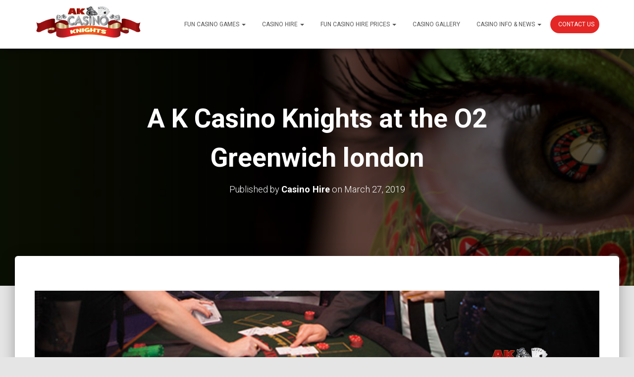

--- FILE ---
content_type: text/html; charset=UTF-8
request_url: https://akcasinoknights.co.uk/2019/03/27/casino-hire-at-the-02-arena/a-k-casino-knights-at-the-o2-greenwich-london/
body_size: 20394
content:
<!DOCTYPE html>
<html lang="en_GB">
<head>
<meta charset='UTF-8'>
<meta name="viewport" content="width=device-width, initial-scale=1">
<meta name="google-site-verification" content="b3Gh4BjNmmuwYBR9fPRl4O6V9c5wYmTXfsqFvTg2Xpg" />
<meta name="keywords" content="casino hire, fun casino hire, kent, essex, surrey, sussex, roulette, blackjack, poker, craps, dice, Kent casino, casino events, fun casino, wedding casino, corporate casino hire, party casino hire, charity events">
<link rel="profile" href="https://gmpg.org/xfn/11">
<meta name='robots' content='index, follow, max-image-preview:large, max-snippet:-1, max-video-preview:-1' />
	<style>img:is([sizes="auto" i], [sizes^="auto," i]) { contain-intrinsic-size: 3000px 1500px }</style>
	<script>window._wca = window._wca || [];</script>

	<!-- This site is optimized with the Yoast SEO plugin v26.7 - https://yoast.com/wordpress/plugins/seo/ -->
	<title>A K Casino Knights at the O2 Greenwich london - A K Casino Knights | Party &amp; Event hire</title>
	<link rel="canonical" href="https://akcasinoknights.co.uk/2019/03/27/casino-hire-at-the-02-arena/a-k-casino-knights-at-the-o2-greenwich-london/" />
	<meta name="twitter:card" content="summary_large_image" />
	<meta name="twitter:title" content="A K Casino Knights at the O2 Greenwich london - A K Casino Knights | Party &amp; Event hire" />
	<meta name="twitter:image" content="https://akcasinoknights.co.uk/wp-content/uploads/2015/10/A-K-Casino-Knights-at-the-O2-Greenwich-london.jpg" />
	<meta name="twitter:site" content="@AKCasinoKnights" />
	<!-- / Yoast SEO plugin. -->


<link rel='dns-prefetch' href='//stats.wp.com' />
<link rel='dns-prefetch' href='//secure.gravatar.com' />
<link rel='dns-prefetch' href='//fonts.googleapis.com' />
<link rel='dns-prefetch' href='//v0.wordpress.com' />
<link rel='dns-prefetch' href='//widgets.wp.com' />
<link rel='dns-prefetch' href='//s0.wp.com' />
<link rel='dns-prefetch' href='//0.gravatar.com' />
<link rel='dns-prefetch' href='//1.gravatar.com' />
<link rel='dns-prefetch' href='//2.gravatar.com' />
<link rel="alternate" type="application/rss+xml" title="A K Casino Knights | Party &amp; Event hire &raquo; Feed" href="https://akcasinoknights.co.uk/feed/" />
<link rel="alternate" type="application/rss+xml" title="A K Casino Knights | Party &amp; Event hire &raquo; Comments Feed" href="https://akcasinoknights.co.uk/comments/feed/" />
		<style>
			.lazyload,
			.lazyloading {
				max-width: 100%;
			}
		</style>
				<!-- This site uses the Google Analytics by MonsterInsights plugin v9.11.1 - Using Analytics tracking - https://www.monsterinsights.com/ -->
							<script src="//www.googletagmanager.com/gtag/js?id=G-XSM4534FSM"  data-cfasync="false" data-wpfc-render="false" type="text/javascript" async></script>
			<script data-cfasync="false" data-wpfc-render="false" type="text/javascript">
				var mi_version = '9.11.1';
				var mi_track_user = true;
				var mi_no_track_reason = '';
								var MonsterInsightsDefaultLocations = {"page_location":"https:\/\/akcasinoknights.co.uk\/2019\/03\/27\/casino-hire-at-the-02-arena\/a-k-casino-knights-at-the-o2-greenwich-london\/"};
								if ( typeof MonsterInsightsPrivacyGuardFilter === 'function' ) {
					var MonsterInsightsLocations = (typeof MonsterInsightsExcludeQuery === 'object') ? MonsterInsightsPrivacyGuardFilter( MonsterInsightsExcludeQuery ) : MonsterInsightsPrivacyGuardFilter( MonsterInsightsDefaultLocations );
				} else {
					var MonsterInsightsLocations = (typeof MonsterInsightsExcludeQuery === 'object') ? MonsterInsightsExcludeQuery : MonsterInsightsDefaultLocations;
				}

								var disableStrs = [
										'ga-disable-G-XSM4534FSM',
									];

				/* Function to detect opted out users */
				function __gtagTrackerIsOptedOut() {
					for (var index = 0; index < disableStrs.length; index++) {
						if (document.cookie.indexOf(disableStrs[index] + '=true') > -1) {
							return true;
						}
					}

					return false;
				}

				/* Disable tracking if the opt-out cookie exists. */
				if (__gtagTrackerIsOptedOut()) {
					for (var index = 0; index < disableStrs.length; index++) {
						window[disableStrs[index]] = true;
					}
				}

				/* Opt-out function */
				function __gtagTrackerOptout() {
					for (var index = 0; index < disableStrs.length; index++) {
						document.cookie = disableStrs[index] + '=true; expires=Thu, 31 Dec 2099 23:59:59 UTC; path=/';
						window[disableStrs[index]] = true;
					}
				}

				if ('undefined' === typeof gaOptout) {
					function gaOptout() {
						__gtagTrackerOptout();
					}
				}
								window.dataLayer = window.dataLayer || [];

				window.MonsterInsightsDualTracker = {
					helpers: {},
					trackers: {},
				};
				if (mi_track_user) {
					function __gtagDataLayer() {
						dataLayer.push(arguments);
					}

					function __gtagTracker(type, name, parameters) {
						if (!parameters) {
							parameters = {};
						}

						if (parameters.send_to) {
							__gtagDataLayer.apply(null, arguments);
							return;
						}

						if (type === 'event') {
														parameters.send_to = monsterinsights_frontend.v4_id;
							var hookName = name;
							if (typeof parameters['event_category'] !== 'undefined') {
								hookName = parameters['event_category'] + ':' + name;
							}

							if (typeof MonsterInsightsDualTracker.trackers[hookName] !== 'undefined') {
								MonsterInsightsDualTracker.trackers[hookName](parameters);
							} else {
								__gtagDataLayer('event', name, parameters);
							}
							
						} else {
							__gtagDataLayer.apply(null, arguments);
						}
					}

					__gtagTracker('js', new Date());
					__gtagTracker('set', {
						'developer_id.dZGIzZG': true,
											});
					if ( MonsterInsightsLocations.page_location ) {
						__gtagTracker('set', MonsterInsightsLocations);
					}
										__gtagTracker('config', 'G-XSM4534FSM', {"forceSSL":"true"} );
										window.gtag = __gtagTracker;										(function () {
						/* https://developers.google.com/analytics/devguides/collection/analyticsjs/ */
						/* ga and __gaTracker compatibility shim. */
						var noopfn = function () {
							return null;
						};
						var newtracker = function () {
							return new Tracker();
						};
						var Tracker = function () {
							return null;
						};
						var p = Tracker.prototype;
						p.get = noopfn;
						p.set = noopfn;
						p.send = function () {
							var args = Array.prototype.slice.call(arguments);
							args.unshift('send');
							__gaTracker.apply(null, args);
						};
						var __gaTracker = function () {
							var len = arguments.length;
							if (len === 0) {
								return;
							}
							var f = arguments[len - 1];
							if (typeof f !== 'object' || f === null || typeof f.hitCallback !== 'function') {
								if ('send' === arguments[0]) {
									var hitConverted, hitObject = false, action;
									if ('event' === arguments[1]) {
										if ('undefined' !== typeof arguments[3]) {
											hitObject = {
												'eventAction': arguments[3],
												'eventCategory': arguments[2],
												'eventLabel': arguments[4],
												'value': arguments[5] ? arguments[5] : 1,
											}
										}
									}
									if ('pageview' === arguments[1]) {
										if ('undefined' !== typeof arguments[2]) {
											hitObject = {
												'eventAction': 'page_view',
												'page_path': arguments[2],
											}
										}
									}
									if (typeof arguments[2] === 'object') {
										hitObject = arguments[2];
									}
									if (typeof arguments[5] === 'object') {
										Object.assign(hitObject, arguments[5]);
									}
									if ('undefined' !== typeof arguments[1].hitType) {
										hitObject = arguments[1];
										if ('pageview' === hitObject.hitType) {
											hitObject.eventAction = 'page_view';
										}
									}
									if (hitObject) {
										action = 'timing' === arguments[1].hitType ? 'timing_complete' : hitObject.eventAction;
										hitConverted = mapArgs(hitObject);
										__gtagTracker('event', action, hitConverted);
									}
								}
								return;
							}

							function mapArgs(args) {
								var arg, hit = {};
								var gaMap = {
									'eventCategory': 'event_category',
									'eventAction': 'event_action',
									'eventLabel': 'event_label',
									'eventValue': 'event_value',
									'nonInteraction': 'non_interaction',
									'timingCategory': 'event_category',
									'timingVar': 'name',
									'timingValue': 'value',
									'timingLabel': 'event_label',
									'page': 'page_path',
									'location': 'page_location',
									'title': 'page_title',
									'referrer' : 'page_referrer',
								};
								for (arg in args) {
																		if (!(!args.hasOwnProperty(arg) || !gaMap.hasOwnProperty(arg))) {
										hit[gaMap[arg]] = args[arg];
									} else {
										hit[arg] = args[arg];
									}
								}
								return hit;
							}

							try {
								f.hitCallback();
							} catch (ex) {
							}
						};
						__gaTracker.create = newtracker;
						__gaTracker.getByName = newtracker;
						__gaTracker.getAll = function () {
							return [];
						};
						__gaTracker.remove = noopfn;
						__gaTracker.loaded = true;
						window['__gaTracker'] = __gaTracker;
					})();
									} else {
										console.log("");
					(function () {
						function __gtagTracker() {
							return null;
						}

						window['__gtagTracker'] = __gtagTracker;
						window['gtag'] = __gtagTracker;
					})();
									}
			</script>
							<!-- / Google Analytics by MonsterInsights -->
		<script type="text/javascript">
/* <![CDATA[ */
window._wpemojiSettings = {"baseUrl":"https:\/\/s.w.org\/images\/core\/emoji\/16.0.1\/72x72\/","ext":".png","svgUrl":"https:\/\/s.w.org\/images\/core\/emoji\/16.0.1\/svg\/","svgExt":".svg","source":{"concatemoji":"https:\/\/akcasinoknights.co.uk\/wp-includes\/js\/wp-emoji-release.min.js?ver=6.8.3"}};
/*! This file is auto-generated */
!function(s,n){var o,i,e;function c(e){try{var t={supportTests:e,timestamp:(new Date).valueOf()};sessionStorage.setItem(o,JSON.stringify(t))}catch(e){}}function p(e,t,n){e.clearRect(0,0,e.canvas.width,e.canvas.height),e.fillText(t,0,0);var t=new Uint32Array(e.getImageData(0,0,e.canvas.width,e.canvas.height).data),a=(e.clearRect(0,0,e.canvas.width,e.canvas.height),e.fillText(n,0,0),new Uint32Array(e.getImageData(0,0,e.canvas.width,e.canvas.height).data));return t.every(function(e,t){return e===a[t]})}function u(e,t){e.clearRect(0,0,e.canvas.width,e.canvas.height),e.fillText(t,0,0);for(var n=e.getImageData(16,16,1,1),a=0;a<n.data.length;a++)if(0!==n.data[a])return!1;return!0}function f(e,t,n,a){switch(t){case"flag":return n(e,"\ud83c\udff3\ufe0f\u200d\u26a7\ufe0f","\ud83c\udff3\ufe0f\u200b\u26a7\ufe0f")?!1:!n(e,"\ud83c\udde8\ud83c\uddf6","\ud83c\udde8\u200b\ud83c\uddf6")&&!n(e,"\ud83c\udff4\udb40\udc67\udb40\udc62\udb40\udc65\udb40\udc6e\udb40\udc67\udb40\udc7f","\ud83c\udff4\u200b\udb40\udc67\u200b\udb40\udc62\u200b\udb40\udc65\u200b\udb40\udc6e\u200b\udb40\udc67\u200b\udb40\udc7f");case"emoji":return!a(e,"\ud83e\udedf")}return!1}function g(e,t,n,a){var r="undefined"!=typeof WorkerGlobalScope&&self instanceof WorkerGlobalScope?new OffscreenCanvas(300,150):s.createElement("canvas"),o=r.getContext("2d",{willReadFrequently:!0}),i=(o.textBaseline="top",o.font="600 32px Arial",{});return e.forEach(function(e){i[e]=t(o,e,n,a)}),i}function t(e){var t=s.createElement("script");t.src=e,t.defer=!0,s.head.appendChild(t)}"undefined"!=typeof Promise&&(o="wpEmojiSettingsSupports",i=["flag","emoji"],n.supports={everything:!0,everythingExceptFlag:!0},e=new Promise(function(e){s.addEventListener("DOMContentLoaded",e,{once:!0})}),new Promise(function(t){var n=function(){try{var e=JSON.parse(sessionStorage.getItem(o));if("object"==typeof e&&"number"==typeof e.timestamp&&(new Date).valueOf()<e.timestamp+604800&&"object"==typeof e.supportTests)return e.supportTests}catch(e){}return null}();if(!n){if("undefined"!=typeof Worker&&"undefined"!=typeof OffscreenCanvas&&"undefined"!=typeof URL&&URL.createObjectURL&&"undefined"!=typeof Blob)try{var e="postMessage("+g.toString()+"("+[JSON.stringify(i),f.toString(),p.toString(),u.toString()].join(",")+"));",a=new Blob([e],{type:"text/javascript"}),r=new Worker(URL.createObjectURL(a),{name:"wpTestEmojiSupports"});return void(r.onmessage=function(e){c(n=e.data),r.terminate(),t(n)})}catch(e){}c(n=g(i,f,p,u))}t(n)}).then(function(e){for(var t in e)n.supports[t]=e[t],n.supports.everything=n.supports.everything&&n.supports[t],"flag"!==t&&(n.supports.everythingExceptFlag=n.supports.everythingExceptFlag&&n.supports[t]);n.supports.everythingExceptFlag=n.supports.everythingExceptFlag&&!n.supports.flag,n.DOMReady=!1,n.readyCallback=function(){n.DOMReady=!0}}).then(function(){return e}).then(function(){var e;n.supports.everything||(n.readyCallback(),(e=n.source||{}).concatemoji?t(e.concatemoji):e.wpemoji&&e.twemoji&&(t(e.twemoji),t(e.wpemoji)))}))}((window,document),window._wpemojiSettings);
/* ]]> */
</script>
<link rel='stylesheet' id='twb-open-sans-css' href='https://fonts.googleapis.com/css?family=Open+Sans%3A300%2C400%2C500%2C600%2C700%2C800&#038;display=swap&#038;ver=6.8.3' type='text/css' media='all' />
<link rel='stylesheet' id='twbbwg-global-css' href='https://akcasinoknights.co.uk/wp-content/plugins/photo-gallery/booster/assets/css/global.css?ver=1.0.0' type='text/css' media='all' />
<link rel='stylesheet' id='sbr_styles-css' href='https://akcasinoknights.co.uk/wp-content/plugins/reviews-feed/assets/css/sbr-styles.min.css?ver=2.1.1' type='text/css' media='all' />
<link rel='stylesheet' id='sbi_styles-css' href='https://akcasinoknights.co.uk/wp-content/plugins/instagram-feed/css/sbi-styles.min.css?ver=6.10.0' type='text/css' media='all' />
<style id='wp-emoji-styles-inline-css' type='text/css'>

	img.wp-smiley, img.emoji {
		display: inline !important;
		border: none !important;
		box-shadow: none !important;
		height: 1em !important;
		width: 1em !important;
		margin: 0 0.07em !important;
		vertical-align: -0.1em !important;
		background: none !important;
		padding: 0 !important;
	}
</style>
<link rel='stylesheet' id='wp-block-library-css' href='https://akcasinoknights.co.uk/wp-includes/css/dist/block-library/style.min.css?ver=6.8.3' type='text/css' media='all' />
<style id='classic-theme-styles-inline-css' type='text/css'>
/*! This file is auto-generated */
.wp-block-button__link{color:#fff;background-color:#32373c;border-radius:9999px;box-shadow:none;text-decoration:none;padding:calc(.667em + 2px) calc(1.333em + 2px);font-size:1.125em}.wp-block-file__button{background:#32373c;color:#fff;text-decoration:none}
</style>
<link rel='stylesheet' id='mediaelement-css' href='https://akcasinoknights.co.uk/wp-includes/js/mediaelement/mediaelementplayer-legacy.min.css?ver=4.2.17' type='text/css' media='all' />
<link rel='stylesheet' id='wp-mediaelement-css' href='https://akcasinoknights.co.uk/wp-includes/js/mediaelement/wp-mediaelement.min.css?ver=6.8.3' type='text/css' media='all' />
<style id='jetpack-sharing-buttons-style-inline-css' type='text/css'>
.jetpack-sharing-buttons__services-list{display:flex;flex-direction:row;flex-wrap:wrap;gap:0;list-style-type:none;margin:5px;padding:0}.jetpack-sharing-buttons__services-list.has-small-icon-size{font-size:12px}.jetpack-sharing-buttons__services-list.has-normal-icon-size{font-size:16px}.jetpack-sharing-buttons__services-list.has-large-icon-size{font-size:24px}.jetpack-sharing-buttons__services-list.has-huge-icon-size{font-size:36px}@media print{.jetpack-sharing-buttons__services-list{display:none!important}}.editor-styles-wrapper .wp-block-jetpack-sharing-buttons{gap:0;padding-inline-start:0}ul.jetpack-sharing-buttons__services-list.has-background{padding:1.25em 2.375em}
</style>
<style id='global-styles-inline-css' type='text/css'>
:root{--wp--preset--aspect-ratio--square: 1;--wp--preset--aspect-ratio--4-3: 4/3;--wp--preset--aspect-ratio--3-4: 3/4;--wp--preset--aspect-ratio--3-2: 3/2;--wp--preset--aspect-ratio--2-3: 2/3;--wp--preset--aspect-ratio--16-9: 16/9;--wp--preset--aspect-ratio--9-16: 9/16;--wp--preset--color--black: #000000;--wp--preset--color--cyan-bluish-gray: #abb8c3;--wp--preset--color--white: #ffffff;--wp--preset--color--pale-pink: #f78da7;--wp--preset--color--vivid-red: #cf2e2e;--wp--preset--color--luminous-vivid-orange: #ff6900;--wp--preset--color--luminous-vivid-amber: #fcb900;--wp--preset--color--light-green-cyan: #7bdcb5;--wp--preset--color--vivid-green-cyan: #00d084;--wp--preset--color--pale-cyan-blue: #8ed1fc;--wp--preset--color--vivid-cyan-blue: #0693e3;--wp--preset--color--vivid-purple: #9b51e0;--wp--preset--gradient--vivid-cyan-blue-to-vivid-purple: linear-gradient(135deg,rgba(6,147,227,1) 0%,rgb(155,81,224) 100%);--wp--preset--gradient--light-green-cyan-to-vivid-green-cyan: linear-gradient(135deg,rgb(122,220,180) 0%,rgb(0,208,130) 100%);--wp--preset--gradient--luminous-vivid-amber-to-luminous-vivid-orange: linear-gradient(135deg,rgba(252,185,0,1) 0%,rgba(255,105,0,1) 100%);--wp--preset--gradient--luminous-vivid-orange-to-vivid-red: linear-gradient(135deg,rgba(255,105,0,1) 0%,rgb(207,46,46) 100%);--wp--preset--gradient--very-light-gray-to-cyan-bluish-gray: linear-gradient(135deg,rgb(238,238,238) 0%,rgb(169,184,195) 100%);--wp--preset--gradient--cool-to-warm-spectrum: linear-gradient(135deg,rgb(74,234,220) 0%,rgb(151,120,209) 20%,rgb(207,42,186) 40%,rgb(238,44,130) 60%,rgb(251,105,98) 80%,rgb(254,248,76) 100%);--wp--preset--gradient--blush-light-purple: linear-gradient(135deg,rgb(255,206,236) 0%,rgb(152,150,240) 100%);--wp--preset--gradient--blush-bordeaux: linear-gradient(135deg,rgb(254,205,165) 0%,rgb(254,45,45) 50%,rgb(107,0,62) 100%);--wp--preset--gradient--luminous-dusk: linear-gradient(135deg,rgb(255,203,112) 0%,rgb(199,81,192) 50%,rgb(65,88,208) 100%);--wp--preset--gradient--pale-ocean: linear-gradient(135deg,rgb(255,245,203) 0%,rgb(182,227,212) 50%,rgb(51,167,181) 100%);--wp--preset--gradient--electric-grass: linear-gradient(135deg,rgb(202,248,128) 0%,rgb(113,206,126) 100%);--wp--preset--gradient--midnight: linear-gradient(135deg,rgb(2,3,129) 0%,rgb(40,116,252) 100%);--wp--preset--font-size--small: 13px;--wp--preset--font-size--medium: 20px;--wp--preset--font-size--large: 36px;--wp--preset--font-size--x-large: 42px;--wp--preset--spacing--20: 0.44rem;--wp--preset--spacing--30: 0.67rem;--wp--preset--spacing--40: 1rem;--wp--preset--spacing--50: 1.5rem;--wp--preset--spacing--60: 2.25rem;--wp--preset--spacing--70: 3.38rem;--wp--preset--spacing--80: 5.06rem;--wp--preset--shadow--natural: 6px 6px 9px rgba(0, 0, 0, 0.2);--wp--preset--shadow--deep: 12px 12px 50px rgba(0, 0, 0, 0.4);--wp--preset--shadow--sharp: 6px 6px 0px rgba(0, 0, 0, 0.2);--wp--preset--shadow--outlined: 6px 6px 0px -3px rgba(255, 255, 255, 1), 6px 6px rgba(0, 0, 0, 1);--wp--preset--shadow--crisp: 6px 6px 0px rgba(0, 0, 0, 1);}:where(.is-layout-flex){gap: 0.5em;}:where(.is-layout-grid){gap: 0.5em;}body .is-layout-flex{display: flex;}.is-layout-flex{flex-wrap: wrap;align-items: center;}.is-layout-flex > :is(*, div){margin: 0;}body .is-layout-grid{display: grid;}.is-layout-grid > :is(*, div){margin: 0;}:where(.wp-block-columns.is-layout-flex){gap: 2em;}:where(.wp-block-columns.is-layout-grid){gap: 2em;}:where(.wp-block-post-template.is-layout-flex){gap: 1.25em;}:where(.wp-block-post-template.is-layout-grid){gap: 1.25em;}.has-black-color{color: var(--wp--preset--color--black) !important;}.has-cyan-bluish-gray-color{color: var(--wp--preset--color--cyan-bluish-gray) !important;}.has-white-color{color: var(--wp--preset--color--white) !important;}.has-pale-pink-color{color: var(--wp--preset--color--pale-pink) !important;}.has-vivid-red-color{color: var(--wp--preset--color--vivid-red) !important;}.has-luminous-vivid-orange-color{color: var(--wp--preset--color--luminous-vivid-orange) !important;}.has-luminous-vivid-amber-color{color: var(--wp--preset--color--luminous-vivid-amber) !important;}.has-light-green-cyan-color{color: var(--wp--preset--color--light-green-cyan) !important;}.has-vivid-green-cyan-color{color: var(--wp--preset--color--vivid-green-cyan) !important;}.has-pale-cyan-blue-color{color: var(--wp--preset--color--pale-cyan-blue) !important;}.has-vivid-cyan-blue-color{color: var(--wp--preset--color--vivid-cyan-blue) !important;}.has-vivid-purple-color{color: var(--wp--preset--color--vivid-purple) !important;}.has-black-background-color{background-color: var(--wp--preset--color--black) !important;}.has-cyan-bluish-gray-background-color{background-color: var(--wp--preset--color--cyan-bluish-gray) !important;}.has-white-background-color{background-color: var(--wp--preset--color--white) !important;}.has-pale-pink-background-color{background-color: var(--wp--preset--color--pale-pink) !important;}.has-vivid-red-background-color{background-color: var(--wp--preset--color--vivid-red) !important;}.has-luminous-vivid-orange-background-color{background-color: var(--wp--preset--color--luminous-vivid-orange) !important;}.has-luminous-vivid-amber-background-color{background-color: var(--wp--preset--color--luminous-vivid-amber) !important;}.has-light-green-cyan-background-color{background-color: var(--wp--preset--color--light-green-cyan) !important;}.has-vivid-green-cyan-background-color{background-color: var(--wp--preset--color--vivid-green-cyan) !important;}.has-pale-cyan-blue-background-color{background-color: var(--wp--preset--color--pale-cyan-blue) !important;}.has-vivid-cyan-blue-background-color{background-color: var(--wp--preset--color--vivid-cyan-blue) !important;}.has-vivid-purple-background-color{background-color: var(--wp--preset--color--vivid-purple) !important;}.has-black-border-color{border-color: var(--wp--preset--color--black) !important;}.has-cyan-bluish-gray-border-color{border-color: var(--wp--preset--color--cyan-bluish-gray) !important;}.has-white-border-color{border-color: var(--wp--preset--color--white) !important;}.has-pale-pink-border-color{border-color: var(--wp--preset--color--pale-pink) !important;}.has-vivid-red-border-color{border-color: var(--wp--preset--color--vivid-red) !important;}.has-luminous-vivid-orange-border-color{border-color: var(--wp--preset--color--luminous-vivid-orange) !important;}.has-luminous-vivid-amber-border-color{border-color: var(--wp--preset--color--luminous-vivid-amber) !important;}.has-light-green-cyan-border-color{border-color: var(--wp--preset--color--light-green-cyan) !important;}.has-vivid-green-cyan-border-color{border-color: var(--wp--preset--color--vivid-green-cyan) !important;}.has-pale-cyan-blue-border-color{border-color: var(--wp--preset--color--pale-cyan-blue) !important;}.has-vivid-cyan-blue-border-color{border-color: var(--wp--preset--color--vivid-cyan-blue) !important;}.has-vivid-purple-border-color{border-color: var(--wp--preset--color--vivid-purple) !important;}.has-vivid-cyan-blue-to-vivid-purple-gradient-background{background: var(--wp--preset--gradient--vivid-cyan-blue-to-vivid-purple) !important;}.has-light-green-cyan-to-vivid-green-cyan-gradient-background{background: var(--wp--preset--gradient--light-green-cyan-to-vivid-green-cyan) !important;}.has-luminous-vivid-amber-to-luminous-vivid-orange-gradient-background{background: var(--wp--preset--gradient--luminous-vivid-amber-to-luminous-vivid-orange) !important;}.has-luminous-vivid-orange-to-vivid-red-gradient-background{background: var(--wp--preset--gradient--luminous-vivid-orange-to-vivid-red) !important;}.has-very-light-gray-to-cyan-bluish-gray-gradient-background{background: var(--wp--preset--gradient--very-light-gray-to-cyan-bluish-gray) !important;}.has-cool-to-warm-spectrum-gradient-background{background: var(--wp--preset--gradient--cool-to-warm-spectrum) !important;}.has-blush-light-purple-gradient-background{background: var(--wp--preset--gradient--blush-light-purple) !important;}.has-blush-bordeaux-gradient-background{background: var(--wp--preset--gradient--blush-bordeaux) !important;}.has-luminous-dusk-gradient-background{background: var(--wp--preset--gradient--luminous-dusk) !important;}.has-pale-ocean-gradient-background{background: var(--wp--preset--gradient--pale-ocean) !important;}.has-electric-grass-gradient-background{background: var(--wp--preset--gradient--electric-grass) !important;}.has-midnight-gradient-background{background: var(--wp--preset--gradient--midnight) !important;}.has-small-font-size{font-size: var(--wp--preset--font-size--small) !important;}.has-medium-font-size{font-size: var(--wp--preset--font-size--medium) !important;}.has-large-font-size{font-size: var(--wp--preset--font-size--large) !important;}.has-x-large-font-size{font-size: var(--wp--preset--font-size--x-large) !important;}
:where(.wp-block-post-template.is-layout-flex){gap: 1.25em;}:where(.wp-block-post-template.is-layout-grid){gap: 1.25em;}
:where(.wp-block-columns.is-layout-flex){gap: 2em;}:where(.wp-block-columns.is-layout-grid){gap: 2em;}
:root :where(.wp-block-pullquote){font-size: 1.5em;line-height: 1.6;}
</style>
<style id='dominant-color-styles-inline-css' type='text/css'>
img[data-dominant-color]:not(.has-transparency) { background-color: var(--dominant-color); }
</style>
<link rel='stylesheet' id='bwg_fonts-css' href='https://akcasinoknights.co.uk/wp-content/plugins/photo-gallery/css/bwg-fonts/fonts.css?ver=0.0.1' type='text/css' media='all' />
<link rel='stylesheet' id='sumoselect-css' href='https://akcasinoknights.co.uk/wp-content/plugins/photo-gallery/css/sumoselect.min.css?ver=3.4.6' type='text/css' media='all' />
<link rel='stylesheet' id='mCustomScrollbar-css' href='https://akcasinoknights.co.uk/wp-content/plugins/photo-gallery/css/jquery.mCustomScrollbar.min.css?ver=3.1.5' type='text/css' media='all' />
<link rel='stylesheet' id='bwg_frontend-css' href='https://akcasinoknights.co.uk/wp-content/plugins/photo-gallery/css/styles.min.css?ver=1.8.35' type='text/css' media='all' />
<link rel='stylesheet' id='social-widget-css' href='https://akcasinoknights.co.uk/wp-content/plugins/social-media-widget/social_widget.css?ver=6.8.3' type='text/css' media='all' />
<style id='plvt-view-transitions-inline-css' type='text/css'>
@view-transition { navigation: auto; }
@media (prefers-reduced-motion: no-preference) {::view-transition-group(*) { animation-duration: 0.4s; }}
</style>
<link rel='stylesheet' id='woocommerce-layout-css' href='https://akcasinoknights.co.uk/wp-content/plugins/woocommerce/assets/css/woocommerce-layout.css?ver=10.2.3' type='text/css' media='all' />
<style id='woocommerce-layout-inline-css' type='text/css'>

	.infinite-scroll .woocommerce-pagination {
		display: none;
	}
</style>
<link rel='stylesheet' id='woocommerce-smallscreen-css' href='https://akcasinoknights.co.uk/wp-content/plugins/woocommerce/assets/css/woocommerce-smallscreen.css?ver=10.2.3' type='text/css' media='only screen and (max-width: 768px)' />
<link rel='stylesheet' id='woocommerce-general-css' href='https://akcasinoknights.co.uk/wp-content/plugins/woocommerce/assets/css/woocommerce.css?ver=10.2.3' type='text/css' media='all' />
<style id='woocommerce-inline-inline-css' type='text/css'>
.woocommerce form .form-row .required { visibility: visible; }
</style>
<link rel='stylesheet' id='brands-styles-css' href='https://akcasinoknights.co.uk/wp-content/plugins/woocommerce/assets/css/brands.css?ver=10.2.3' type='text/css' media='all' />
<link rel='stylesheet' id='xoo-cp-style-css' href='https://akcasinoknights.co.uk/wp-content/plugins/added-to-cart-popup-woocommerce/assets/css/xoo-cp-style.css?ver=1.8.2' type='text/css' media='all' />
<style id='xoo-cp-style-inline-css' type='text/css'>
a.xoo-cp-btn-ch{
				display: none;
			}td.xoo-cp-pqty{
			    min-width: 120px;
			}
			.xoo-cp-container{
				max-width: 650px;
			}
			.xcp-btn{
				background-color: #a71916;
				color: #ffffff;
				font-size: 14px;
				border-radius: 5px;
				border: 1px solid #a71916;
			}
			.xcp-btn:hover{
				color: #ffffff;
			}
			td.xoo-cp-pimg{
				width: 20%;
			}
			table.xoo-cp-pdetails , table.xoo-cp-pdetails tr{
				border: 0!important;
			}
			table.xoo-cp-pdetails td{
				border-style: solid;
				border-width: 0px;
				border-color: #a71916;
			}
</style>
<link rel='stylesheet' id='bootstrap-css' href='https://akcasinoknights.co.uk/wp-content/themes/hestia/assets/bootstrap/css/bootstrap.min.css?ver=9.9.9' type='text/css' media='all' />
<link rel='stylesheet' id='font-awesome-css' href='https://akcasinoknights.co.uk/wp-content/plugins/elementor/assets/lib/font-awesome/css/font-awesome.min.css?ver=4.7.0' type='text/css' media='all' />
<link rel='stylesheet' id='hestia_style-css' href='https://akcasinoknights.co.uk/wp-content/themes/hestia/style.css?ver=9.9.9' type='text/css' media='all' />
<style id='hestia_style-inline-css' type='text/css'>
	
a,
.navbar.navbar-not-transparent .nav > li:not(.btn).on-section > a, 
.navbar.navbar-not-transparent .nav > li.on-section:not(.btn) > a, 
.navbar.navbar-not-transparent .nav > li.on-section:not(.btn):hover > a, 
.navbar.navbar-not-transparent .nav > li.on-section:not(.btn):focus > a, 
.navbar.navbar-not-transparent .nav > li.on-section:not(.btn):active > a, 
body:not(.home) .navbar-default .navbar-nav > .active:not(.btn) > a,
body:not(.home) .navbar-default .navbar-nav > .active:not(.btn) > a:hover,
body:not(.home) .navbar-default .navbar-nav > .active:not(.btn) > a:focus,
.hestia-blogs article:nth-child(6n+1) .category a, a:hover, .card-blog a.moretag:hover, .card-blog a.more-link:hover, .widget a:hover, .woocommerce div.product .woocommerce-tabs ul.tabs.wc-tabs li.active a {
    color:#bb0000;
}

.woocommerce div.product .woocommerce-tabs ul.tabs.wc-tabs li.active a,
.woocommerce div.product .woocommerce-tabs ul.tabs.wc-tabs li a:hover,
.pagination span.current, .pagination span.current:focus, .pagination span.current:hover {
	border-color:#bb0000
}
           
button,
button:hover,           
input[type="button"],
input[type="button"]:hover,
input[type="submit"],
input[type="submit"]:hover,
input#searchsubmit, 
.pagination span.current, 
.pagination span.current:focus, 
.pagination span.current:hover,
.btn.btn-primary,
.btn.btn-primary:link,
.btn.btn-primary:hover, 
.btn.btn-primary:focus, 
.btn.btn-primary:active, 
.btn.btn-primary.active, 
.btn.btn-primary.active:focus, 
.btn.btn-primary.active:hover,
.btn.btn-primary:active:hover, 
.btn.btn-primary:active:focus, 
.btn.btn-primary:active:hover,
.navbar .dropdown-menu li:hover > a,
 
.label.label-primary,
.hestia-work .portfolio-item:nth-child(6n+1) .label,

.added_to_cart.wc-forward:hover, 
#add_payment_method .wc-proceed-to-checkout a.checkout-button:hover, 
#add_payment_method .wc-proceed-to-checkout a.checkout-button, 
.added_to_cart.wc-forward, 
.woocommerce nav.woocommerce-pagination ul li span.current,
.woocommerce ul.products li.product .onsale, 
.woocommerce span.onsale,
.woocommerce .single-product div.product form.cart .button, 
.woocommerce #respond input#submit, 
.woocommerce button.button, 
.woocommerce input.button, 
.woocommerce-cart .wc-proceed-to-checkout a.checkout-button, 
.woocommerce-checkout .wc-proceed-to-checkout a.checkout-button, 
.woocommerce #respond input#submit.alt, 
.woocommerce a.button.alt, 
.woocommerce button.button.alt, 
.woocommerce input.button.alt, 
.woocommerce input.button:disabled, 
.woocommerce input.button:disabled[disabled],
.woocommerce a.button.wc-backward:hover, 
.woocommerce a.button.wc-backward, 
.woocommerce .single-product div.product form.cart .button:hover, 
.woocommerce #respond input#submit:hover, 
.woocommerce button.button:hover, 
.woocommerce input.button:hover, 
.woocommerce-cart .wc-proceed-to-checkout a.checkout-button:hover, 
.woocommerce-checkout .wc-proceed-to-checkout a.checkout-button:hover, 
.woocommerce #respond input#submit.alt:hover, 
.woocommerce a.button.alt:hover, 
.woocommerce button.button.alt:hover, 
.woocommerce input.button.alt:hover, 
.woocommerce input.button:disabled:hover, 
.woocommerce input.button:disabled[disabled]:hover,
.woocommerce #respond input#submit.alt.disabled, 
.woocommerce #respond input#submit.alt.disabled:hover, 
.woocommerce #respond input#submit.alt:disabled, 
.woocommerce #respond input#submit.alt:disabled:hover, 
.woocommerce #respond input#submit.alt:disabled[disabled], 
.woocommerce #respond input#submit.alt:disabled[disabled]:hover, 
.woocommerce a.button.alt.disabled, 
.woocommerce a.button.alt.disabled:hover, 
.woocommerce a.button.alt:disabled, 
.woocommerce a.button.alt:disabled:hover, 
.woocommerce a.button.alt:disabled[disabled], 
.woocommerce a.button.alt:disabled[disabled]:hover, 
.woocommerce button.button.alt.disabled, 
.woocommerce button.button.alt.disabled:hover, 
.woocommerce button.button.alt:disabled, 
.woocommerce button.button.alt:disabled:hover, 
.woocommerce button.button.alt:disabled[disabled], 
.woocommerce button.button.alt:disabled[disabled]:hover, 
.woocommerce input.button.alt.disabled, 
.woocommerce input.button.alt.disabled:hover, 
.woocommerce input.button.alt:disabled, 
.woocommerce input.button.alt:disabled:hover, 
.woocommerce input.button.alt:disabled[disabled], 
.woocommerce input.button.alt:disabled[disabled]:hover,
.woocommerce a.button.woocommerce-Button,
#secondary div[id^=woocommerce_price_filter] .price_slider .ui-slider-range,
.footer div[id^=woocommerce_price_filter] .price_slider .ui-slider-range,
div[id^=woocommerce_product_tag_cloud].widget a,
div[id^=woocommerce_widget_cart].widget .buttons .button {
    background-color: #bb0000;
}

@media (max-width: 768px) { 
	.navbar .navbar-nav .dropdown a .caret {
	    background-color: #bb0000;
	}
}

button,
.button,
input[type="submit"], 
input[type="button"], 
.btn.btn-primary,
.added_to_cart.wc-forward, 
.woocommerce .single-product div.product form.cart .button, 
.woocommerce #respond input#submit, 
.woocommerce button.button, 
.woocommerce input.button, 
#add_payment_method .wc-proceed-to-checkout a.checkout-button, 
.woocommerce-cart .wc-proceed-to-checkout a.checkout-button, 
.woocommerce-checkout .wc-proceed-to-checkout a.checkout-button, 
.woocommerce #respond input#submit.alt, 
.woocommerce a.button.alt, 
.woocommerce button.button.alt, 
.woocommerce input.button.alt, 
.woocommerce input.button:disabled, 
.woocommerce input.button:disabled[disabled],
.woocommerce a.button.wc-backward,
.woocommerce div[id^=woocommerce_widget_cart].widget .buttons .button {
    -webkit-box-shadow: 0 2px 2px 0 rgba(187,0,0,0.14),0 3px 1px -2px rgba(187,0,0,0.2),0 1px 5px 0 rgba(187,0,0,0.12);
    box-shadow: 0 2px 2px 0 rgba(187,0,0,0.14),0 3px 1px -2px rgba(187,0,0,0.2),0 1px 5px 0 rgba(187,0,0,0.12);
}

.card .header-primary, .card .content-primary {
    background: #bb0000;
}
.button:hover,
button:hover,
input[type="submit"]:hover,
input[type="button"]:hover,
input#searchsubmit:hover, 
.pagination span.current, 
.btn.btn-primary:hover, 
.btn.btn-primary:focus, 
.btn.btn-primary:active, 
.btn.btn-primary.active, 
.btn.btn-primary:active:focus, 
.btn.btn-primary:active:hover, 
.woocommerce nav.woocommerce-pagination ul li span.current,
.added_to_cart.wc-forward:hover, 
.woocommerce .single-product div.product form.cart .button:hover, 
.woocommerce #respond input#submit:hover, 
.woocommerce button.button:hover, 
.woocommerce input.button:hover, 
#add_payment_method .wc-proceed-to-checkout a.checkout-button:hover, 
.woocommerce-cart .wc-proceed-to-checkout a.checkout-button:hover, 
.woocommerce-checkout .wc-proceed-to-checkout a.checkout-button:hover, 
.woocommerce #respond input#submit.alt:hover, 
.woocommerce a.button.alt:hover, 
.woocommerce button.button.alt:hover, 
.woocommerce input.button.alt:hover, 
.woocommerce input.button:disabled:hover, 
.woocommerce input.button:disabled[disabled]:hover,
.woocommerce a.button.wc-backward:hover,
.woocommerce div[id^=woocommerce_widget_cart].widget .buttons .button:hover,
.pagination span.current:hover{
	-webkit-box-shadow: 0 14px 26px -12pxrgba(187,0,0,0.42),0 4px 23px 0 rgba(0,0,0,0.12),0 8px 10px -5px rgba(187,0,0,0.2);
    box-shadow: 0 14px 26px -12px rgba(187,0,0,0.42),0 4px 23px 0 rgba(0,0,0,0.12),0 8px 10px -5px rgba(187,0,0,0.2);
	color: #fff;
}
.form-group.is-focused .form-control {
background-image: -webkit-gradient(linear,left top, left bottom,from(#bb0000),to(#bb0000)),-webkit-gradient(linear,left top, left bottom,from(#d2d2d2),to(#d2d2d2));
	background-image: -webkit-linear-gradient(#bb0000),to(#bb0000),-webkit-linear-gradient(#d2d2d2,#d2d2d2);
	background-image: linear-gradient(#bb0000),to(#bb0000),linear-gradient(#d2d2d2,#d2d2d2);
}

#secondary div[id^=woocommerce_price_filter] .price_slider .ui-slider-handle,
.footer div[id^=woocommerce_price_filter] .price_slider .ui-slider-handle {
	border-color: #bb0000;
}
.hestia-top-bar, .hestia-top-bar .widget.widget_shopping_cart .cart_list {
            background-color: #363537
        }
        .hestia-top-bar .widget .label-floating input[type=search]:-webkit-autofill {
            -webkit-box-shadow: inset 0 0 0px 9999px #363537
        }.hestia-top-bar, .hestia-top-bar .widget .label-floating input[type=search], .hestia-top-bar .widget.widget_search form.form-group:before, .hestia-top-bar .widget.widget_product_search form.form-group:before, .hestia-top-bar .widget.widget_shopping_cart:before {
            color: #ffffff
        } 
        .hestia-top-bar .widget .label-floating input[type=search]{
            -webkit-text-fill-color:#ffffff !important 
        }.hestia-top-bar a, .hestia-top-bar .top-bar-nav li a {
            color: #ffffff
        }.hestia-top-bar a:hover, .hestia-top-bar .top-bar-nav li a:hover {
            color: #eeeeee
        }
</style>
<link rel='stylesheet' id='hestia_fonts-css' href='https://fonts.googleapis.com/css?family=Roboto%3A300%2C400%2C500%2C700%7CRoboto+Slab%3A400%2C700&#038;subset=latin%2Clatin-ext&#038;ver=9.9.9' type='text/css' media='all' />
<link rel='stylesheet' id='jetpack_likes-css' href='https://akcasinoknights.co.uk/wp-content/plugins/jetpack/modules/likes/style.css?ver=15.4' type='text/css' media='all' />
<link rel='stylesheet' id='recent-posts-widget-with-thumbnails-public-style-css' href='https://akcasinoknights.co.uk/wp-content/plugins/recent-posts-widget-with-thumbnails/public.css?ver=7.1.1' type='text/css' media='all' />
<script type="text/javascript" src="https://akcasinoknights.co.uk/wp-includes/js/jquery/jquery.min.js?ver=3.7.1" id="jquery-core-js"></script>
<script type="text/javascript" src="https://akcasinoknights.co.uk/wp-includes/js/jquery/jquery-migrate.min.js?ver=3.4.1" id="jquery-migrate-js"></script>
<script type="text/javascript" src="https://akcasinoknights.co.uk/wp-content/plugins/photo-gallery/booster/assets/js/circle-progress.js?ver=1.2.2" id="twbbwg-circle-js"></script>
<script type="text/javascript" id="twbbwg-global-js-extra">
/* <![CDATA[ */
var twb = {"nonce":"2524a747dc","ajax_url":"https:\/\/akcasinoknights.co.uk\/wp-admin\/admin-ajax.php","plugin_url":"https:\/\/akcasinoknights.co.uk\/wp-content\/plugins\/photo-gallery\/booster","href":"https:\/\/akcasinoknights.co.uk\/wp-admin\/admin.php?page=twbbwg_photo-gallery"};
var twb = {"nonce":"2524a747dc","ajax_url":"https:\/\/akcasinoknights.co.uk\/wp-admin\/admin-ajax.php","plugin_url":"https:\/\/akcasinoknights.co.uk\/wp-content\/plugins\/photo-gallery\/booster","href":"https:\/\/akcasinoknights.co.uk\/wp-admin\/admin.php?page=twbbwg_photo-gallery"};
/* ]]> */
</script>
<script type="text/javascript" src="https://akcasinoknights.co.uk/wp-content/plugins/photo-gallery/booster/assets/js/global.js?ver=1.0.0" id="twbbwg-global-js"></script>
<script type="text/javascript" src="https://akcasinoknights.co.uk/wp-content/plugins/google-analytics-for-wordpress/assets/js/frontend-gtag.min.js?ver=9.11.1" id="monsterinsights-frontend-script-js" async="async" data-wp-strategy="async"></script>
<script data-cfasync="false" data-wpfc-render="false" type="text/javascript" id='monsterinsights-frontend-script-js-extra'>/* <![CDATA[ */
var monsterinsights_frontend = {"js_events_tracking":"true","download_extensions":"doc,pdf,ppt,zip,xls,docx,pptx,xlsx","inbound_paths":"[]","home_url":"https:\/\/akcasinoknights.co.uk","hash_tracking":"false","v4_id":"G-XSM4534FSM"};/* ]]> */
</script>
<script type="text/javascript" src="https://akcasinoknights.co.uk/wp-includes/js/tinymce/tinymce.min.js?ver=49110-20250317" id="wp-tinymce-root-js"></script>
<script type="text/javascript" src="https://akcasinoknights.co.uk/wp-includes/js/tinymce/plugins/compat3x/plugin.min.js?ver=49110-20250317" id="wp-tinymce-js"></script>
<script type="text/javascript" src="https://akcasinoknights.co.uk/wp-content/plugins/photo-gallery/js/jquery.lazy.min.js?ver=1.8.35" id="bwg_lazyload-js"></script>
<script type="text/javascript" src="https://akcasinoknights.co.uk/wp-content/plugins/photo-gallery/js/jquery.sumoselect.min.js?ver=3.4.6" id="sumoselect-js"></script>
<script type="text/javascript" src="https://akcasinoknights.co.uk/wp-content/plugins/photo-gallery/js/tocca.min.js?ver=2.0.9" id="bwg_mobile-js"></script>
<script type="text/javascript" src="https://akcasinoknights.co.uk/wp-content/plugins/photo-gallery/js/jquery.mCustomScrollbar.concat.min.js?ver=3.1.5" id="mCustomScrollbar-js"></script>
<script type="text/javascript" src="https://akcasinoknights.co.uk/wp-content/plugins/photo-gallery/js/jquery.fullscreen.min.js?ver=0.6.0" id="jquery-fullscreen-js"></script>
<script type="text/javascript" id="bwg_frontend-js-extra">
/* <![CDATA[ */
var bwg_objectsL10n = {"bwg_field_required":"field is required.","bwg_mail_validation":"This is not a valid email address.","bwg_search_result":"There are no images matching your search.","bwg_select_tag":"Select Tag","bwg_order_by":"Order By","bwg_search":"Search","bwg_show_ecommerce":"Show Ecommerce","bwg_hide_ecommerce":"Hide Ecommerce","bwg_show_comments":"Show Comments","bwg_hide_comments":"Hide Comments","bwg_restore":"Restore","bwg_maximize":"Maximise","bwg_fullscreen":"Fullscreen","bwg_exit_fullscreen":"Exit Fullscreen","bwg_search_tag":"SEARCH...","bwg_tag_no_match":"No tags found","bwg_all_tags_selected":"All tags selected","bwg_tags_selected":"tags selected","play":"Play","pause":"Pause","is_pro":"","bwg_play":"Play","bwg_pause":"Pause","bwg_hide_info":"Hide info","bwg_show_info":"Show info","bwg_hide_rating":"Hide rating","bwg_show_rating":"Show rating","ok":"Ok","cancel":"Cancel","select_all":"Select all","lazy_load":"1","lazy_loader":"https:\/\/akcasinoknights.co.uk\/wp-content\/plugins\/photo-gallery\/images\/ajax_loader.png","front_ajax":"0","bwg_tag_see_all":"see all tags","bwg_tag_see_less":"see less tags"};
/* ]]> */
</script>
<script type="text/javascript" src="https://akcasinoknights.co.uk/wp-content/plugins/photo-gallery/js/scripts.min.js?ver=1.8.35" id="bwg_frontend-js"></script>
<script type="text/javascript" id="plvt-view-transitions-js-after">
/* <![CDATA[ */
window.plvtInitViewTransitions=n=>{if(!window.navigation||!("CSSViewTransitionRule"in window))return void window.console.warn("View transitions not loaded as the browser is lacking support.");const t=(t,o,i)=>{const e=n.animations||{};return[...e[t].useGlobalTransitionNames?Object.entries(n.globalTransitionNames||{}).map((([n,t])=>[o.querySelector(n),t])):[],...e[t].usePostTransitionNames&&i?Object.entries(n.postTransitionNames||{}).map((([n,t])=>[i.querySelector(n),t])):[]]},o=async(n,t)=>{for(const[t,o]of n)t&&(t.style.viewTransitionName=o);await t;for(const[t]of n)t&&(t.style.viewTransitionName="")},i=()=>n.postSelector?document.querySelector(n.postSelector):null,e=t=>{if(!n.postSelector)return null;const o=(i=n.postSelector,e='a[href="'+t+'"]',i.split(",").map((n=>n.trim()+" "+e)).join(","));var i,e;const s=document.querySelector(o);return s?s.closest(n.postSelector):null};window.addEventListener("pageswap",(n=>{if(n.viewTransition){const s="default";let a;n.viewTransition.types.add(s),document.body.classList.contains("single")?a=t(s,document.body,i()):(document.body.classList.contains("home")||document.body.classList.contains("archive"))&&(a=t(s,document.body,e(n.activation.entry.url))),a&&o(a,n.viewTransition.finished)}})),window.addEventListener("pagereveal",(n=>{if(n.viewTransition){const s="default";let a;n.viewTransition.types.add(s),document.body.classList.contains("single")?a=t(s,document.body,i()):(document.body.classList.contains("home")||document.body.classList.contains("archive"))&&(a=t(s,document.body,window.navigation.activation.from?e(window.navigation.activation.from.url):null)),a&&o(a,n.viewTransition.ready)}}))};
plvtInitViewTransitions( {"postSelector":".wp-block-post.post, article.post, body.single main","globalTransitionNames":{"header":"header","main":"main"},"postTransitionNames":{".wp-block-post-title, .entry-title":"post-title",".wp-post-image":"post-thumbnail",".wp-block-post-content, .entry-content":"post-content"},"animations":{"default":{"useGlobalTransitionNames":true,"usePostTransitionNames":true}}} )
/* ]]> */
</script>
<script type="text/javascript" src="https://akcasinoknights.co.uk/wp-content/plugins/woocommerce/assets/js/js-cookie/js.cookie.min.js?ver=2.1.4-wc.10.2.3" id="js-cookie-js" defer="defer" data-wp-strategy="defer"></script>
<script type="text/javascript" id="wc-cart-fragments-js-extra">
/* <![CDATA[ */
var wc_cart_fragments_params = {"ajax_url":"\/wp-admin\/admin-ajax.php","wc_ajax_url":"\/?wc-ajax=%%endpoint%%","cart_hash_key":"wc_cart_hash_71423c33bf8f00893a12968cc71aa208","fragment_name":"wc_fragments_71423c33bf8f00893a12968cc71aa208","request_timeout":"5000"};
/* ]]> */
</script>
<script type="text/javascript" src="https://akcasinoknights.co.uk/wp-content/plugins/woocommerce/assets/js/frontend/cart-fragments.min.js?ver=10.2.3" id="wc-cart-fragments-js" defer="defer" data-wp-strategy="defer"></script>
<script type="text/javascript" src="https://akcasinoknights.co.uk/wp-content/plugins/woocommerce/assets/js/jquery-blockui/jquery.blockUI.min.js?ver=2.7.0-wc.10.2.3" id="jquery-blockui-js" defer="defer" data-wp-strategy="defer"></script>
<script type="text/javascript" id="wc-add-to-cart-js-extra">
/* <![CDATA[ */
var wc_add_to_cart_params = {"ajax_url":"\/wp-admin\/admin-ajax.php","wc_ajax_url":"\/?wc-ajax=%%endpoint%%","i18n_view_cart":"View basket","cart_url":"https:\/\/akcasinoknights.co.uk\/basket\/","is_cart":"","cart_redirect_after_add":"no"};
/* ]]> */
</script>
<script type="text/javascript" src="https://akcasinoknights.co.uk/wp-content/plugins/woocommerce/assets/js/frontend/add-to-cart.min.js?ver=10.2.3" id="wc-add-to-cart-js" defer="defer" data-wp-strategy="defer"></script>
<script type="text/javascript" id="woocommerce-js-extra">
/* <![CDATA[ */
var woocommerce_params = {"ajax_url":"\/wp-admin\/admin-ajax.php","wc_ajax_url":"\/?wc-ajax=%%endpoint%%","i18n_password_show":"Show password","i18n_password_hide":"Hide password"};
/* ]]> */
</script>
<script type="text/javascript" src="https://akcasinoknights.co.uk/wp-content/plugins/woocommerce/assets/js/frontend/woocommerce.min.js?ver=10.2.3" id="woocommerce-js" defer="defer" data-wp-strategy="defer"></script>
<script type="text/javascript" src="https://stats.wp.com/s-202603.js" id="woocommerce-analytics-js" defer="defer" data-wp-strategy="defer"></script>
<link rel="https://api.w.org/" href="https://akcasinoknights.co.uk/wp-json/" /><link rel="alternate" title="JSON" type="application/json" href="https://akcasinoknights.co.uk/wp-json/wp/v2/media/6308" /><meta name="generator" content="WordPress 6.8.3" />
<meta name="generator" content="WooCommerce 10.2.3" />
<link rel='shortlink' href='https://wp.me/a5YG3r-1DK' />
<link rel="alternate" title="oEmbed (JSON)" type="application/json+oembed" href="https://akcasinoknights.co.uk/wp-json/oembed/1.0/embed?url=https%3A%2F%2Fakcasinoknights.co.uk%2F2019%2F03%2F27%2Fcasino-hire-at-the-02-arena%2Fa-k-casino-knights-at-the-o2-greenwich-london%2F" />
<link rel="alternate" title="oEmbed (XML)" type="text/xml+oembed" href="https://akcasinoknights.co.uk/wp-json/oembed/1.0/embed?url=https%3A%2F%2Fakcasinoknights.co.uk%2F2019%2F03%2F27%2Fcasino-hire-at-the-02-arena%2Fa-k-casino-knights-at-the-o2-greenwich-london%2F&#038;format=xml" />
<meta name="generator" content="auto-sizes 1.7.0">
<meta name="generator" content="dominant-color-images 1.2.0">
<meta name="generator" content="performance-lab 4.0.0; plugins: auto-sizes, dominant-color-images, embed-optimizer, image-prioritizer, performant-translations, nocache-bfcache, speculation-rules, view-transitions, web-worker-offloading, webp-uploads">
<meta name="generator" content="performant-translations 1.2.0">


<!-- This site is optimized with the Schema plugin v1.7.9.6 - https://schema.press -->
<script type="application/ld+json">[{"@context":"http:\/\/schema.org\/","@type":"WPHeader","url":"https:\/\/akcasinoknights.co.uk","headline":"A K Casino Knights at the O2 Greenwich london","description":"Mobile Fun Casino Hire for Every Occasion"},{"@context":"http:\/\/schema.org\/","@type":"WPFooter","url":"https:\/\/akcasinoknights.co.uk","headline":"A K Casino Knights at the O2 Greenwich london","description":"Mobile Fun Casino Hire for Every Occasion","copyrightYear":"2019"}]</script>

<meta name="generator" content="view-transitions 1.1.1">
<meta name="generator" content="web-worker-offloading 0.2.0">
<meta name="generator" content="webp-uploads 2.6.0">
	<style>img#wpstats{display:none}</style>
				<script>
			document.documentElement.className = document.documentElement.className.replace('no-js', 'js');
		</script>
				<style>
			.no-js img.lazyload {
				display: none;
			}

			figure.wp-block-image img.lazyloading {
				min-width: 150px;
			}

			.lazyload,
			.lazyloading {
				--smush-placeholder-width: 100px;
				--smush-placeholder-aspect-ratio: 1/1;
				width: var(--smush-image-width, var(--smush-placeholder-width)) !important;
				aspect-ratio: var(--smush-image-aspect-ratio, var(--smush-placeholder-aspect-ratio)) !important;
			}

						.lazyload, .lazyloading {
				opacity: 0;
			}

			.lazyloaded {
				opacity: 1;
				transition: opacity 400ms;
				transition-delay: 0ms;
			}

					</style>
		<meta name="generator" content="speculation-rules 1.6.0">
	<noscript><style>.woocommerce-product-gallery{ opacity: 1 !important; }</style></noscript>
	<meta name="generator" content="Elementor 3.34.1; features: additional_custom_breakpoints; settings: css_print_method-external, google_font-enabled, font_display-auto">
<meta name="generator" content="optimization-detective 1.0.0-beta3">
			<style>
				.e-con.e-parent:nth-of-type(n+4):not(.e-lazyloaded):not(.e-no-lazyload),
				.e-con.e-parent:nth-of-type(n+4):not(.e-lazyloaded):not(.e-no-lazyload) * {
					background-image: none !important;
				}
				@media screen and (max-height: 1024px) {
					.e-con.e-parent:nth-of-type(n+3):not(.e-lazyloaded):not(.e-no-lazyload),
					.e-con.e-parent:nth-of-type(n+3):not(.e-lazyloaded):not(.e-no-lazyload) * {
						background-image: none !important;
					}
				}
				@media screen and (max-height: 640px) {
					.e-con.e-parent:nth-of-type(n+2):not(.e-lazyloaded):not(.e-no-lazyload),
					.e-con.e-parent:nth-of-type(n+2):not(.e-lazyloaded):not(.e-no-lazyload) * {
						background-image: none !important;
					}
				}
			</style>
			<meta name="generator" content="embed-optimizer 1.0.0-beta2">
<meta name="generator" content="image-prioritizer 1.0.0-beta2">


<!-- This site is optimized with the Schema plugin v1.7.9.6 - https://schema.press -->
<script type="application/ld+json">{
    "@context": "http://schema.org",
    "@type": "BreadcrumbList",
    "itemListElement": [
        {
            "@type": "ListItem",
            "position": 1,
            "item": {
                "@id": "https://akcasinoknights.co.uk",
                "name": "Home"
            }
        },
        {
            "@type": "ListItem",
            "position": 2,
            "item": {
                "@id": "https://akcasinoknights.co.uk/2019/03/27/casino-hire-at-the-02-arena/",
                "name": "Casino Hire at the 02 Arena"
            }
        },
        {
            "@type": "ListItem",
            "position": 3,
            "item": {
                "@id": "https://akcasinoknights.co.uk/2019/03/27/casino-hire-at-the-02-arena/a-k-casino-knights-at-the-o2-greenwich-london/",
                "name": "A K Casino Knights at the O2 Greenwich london"
            }
        }
    ]
}</script>


<!-- Jetpack Open Graph Tags -->
<meta property="og:type" content="article" />
<meta property="og:title" content="A K Casino Knights at the O2 Greenwich london" />
<meta property="og:url" content="https://akcasinoknights.co.uk/2019/03/27/casino-hire-at-the-02-arena/a-k-casino-knights-at-the-o2-greenwich-london/" />
<meta property="og:description" content="Visit the post for more." />
<meta property="article:published_time" content="2019-03-27T15:08:37+00:00" />
<meta property="article:modified_time" content="2019-03-27T15:09:04+00:00" />
<meta property="og:site_name" content="A K Casino Knights | Party &amp; Event hire" />
<meta property="og:image" content="https://akcasinoknights.co.uk/wp-content/uploads/2015/10/A-K-Casino-Knights-at-the-O2-Greenwich-london.jpg" />
<meta property="og:image:alt" content="A K Casino Knights at the London o2 Arena" />
<meta property="og:locale" content="en_GB" />
<meta name="twitter:site" content="@akcasinoknights" />
<meta name="twitter:text:title" content="A K Casino Knights at the O2 Greenwich london" />
<meta name="twitter:image" content="https://akcasinoknights.co.uk/wp-content/uploads/2015/10/A-K-Casino-Knights-at-the-O2-Greenwich-london.jpg?w=640" />
<meta name="twitter:image:alt" content="A K Casino Knights at the London o2 Arena" />
<meta name="twitter:card" content="summary_large_image" />
<meta name="twitter:description" content="Visit the post for more." />

<!-- End Jetpack Open Graph Tags -->
<link rel="icon" href="https://akcasinoknights.co.uk/wp-content/uploads/2012/01/favicon.png" sizes="32x32" />
<link rel="icon" href="https://akcasinoknights.co.uk/wp-content/uploads/2012/01/favicon.png" sizes="192x192" />
<link rel="apple-touch-icon" href="https://akcasinoknights.co.uk/wp-content/uploads/2012/01/favicon.png" />
<meta name="msapplication-TileImage" content="https://akcasinoknights.co.uk/wp-content/uploads/2012/01/favicon.png" />
</head>

<body data-rsssl=1 class="attachment wp-singular attachment-template-default single single-attachment postid-6308 attachmentid-6308 attachment-jpeg wp-custom-logo wp-theme-hestia theme-hestia woocommerce-no-js blog-post elementor-default elementor-kit-10805">
	<div class="wrapper">
		<header class="header">
			
        <nav class="navbar navbar-fixed-top navbar-default ">
            <div class="container">
                <div class="navbar-header">
                    <button type="button" class="navbar-toggle" data-toggle="collapse" data-target="#main-navigation">
                        <span class="sr-only">Toggle Navigation</span>
                        <span class="icon-bar"></span>
                        <span class="icon-bar"></span>
                        <span class="icon-bar"></span>
                    </button>
                    <div class="title-logo-wrapper">
                        <a class="navbar-brand" href="https://akcasinoknights.co.uk/"
                           title="A K Casino Knights | Party &amp; Event hire"><img data-od-unknown-tag data-od-xpath="/HTML/BODY/DIV[@class=&#039;wrapper&#039;]/*[1][self::HEADER]/*[1][self::NAV]/*[1][self::DIV]/*[1][self::DIV]/*[2][self::DIV]/*[1][self::A]/*[1][self::IMG]" data-src="https://akcasinoknights.co.uk/wp-content/uploads/2020/05/cropped-A-K-Casino-Knights-logo-for-Hestia-site-1.png" src="[data-uri]" class="lazyload" style="--smush-placeholder-width: 281px; --smush-placeholder-aspect-ratio: 281/100;"></a>
                    </div>
                </div>
                <div id="main-navigation" class="collapse navbar-collapse"><ul id="menu-a-k-casino-knights" class="nav navbar-nav navbar-right"><li id="menu-item-872" class="menu-item menu-item-type-post_type menu-item-object-page menu-item-has-children menu-item-872 dropdown"><a title="Fun Casino games" href="https://akcasinoknights.co.uk/casino-game-hire/" data-toggle="dropdown" class="dropdown-toggle" aria-haspopup="true">Fun Casino games <span class="caret"></span></a>
<ul role="menu" class=" dropdown-menu">
	<li id="menu-item-970" class="menu-item menu-item-type-post_type menu-item-object-page menu-item-970"><a title="Roulette" href="https://akcasinoknights.co.uk/casino-game-hire/roulette-table-hire/">Roulette</a></li>
	<li id="menu-item-967" class="menu-item menu-item-type-post_type menu-item-object-page menu-item-967"><a title="Blackjack" href="https://akcasinoknights.co.uk/casino-game-hire/blackjack-table-hire/">Blackjack</a></li>
	<li id="menu-item-969" class="menu-item menu-item-type-post_type menu-item-object-page menu-item-969"><a title="Craps or Dice" href="https://akcasinoknights.co.uk/casino-game-hire/fun-casino-craps-table-hire/">Craps or Dice</a></li>
	<li id="menu-item-5616" class="menu-item menu-item-type-post_type menu-item-object-page menu-item-5616"><a title="Vegas Money Wheel" href="https://akcasinoknights.co.uk/casino-game-hire/vegas-money-wheel/">Vegas Money Wheel</a></li>
	<li id="menu-item-3256" class="menu-item menu-item-type-post_type menu-item-object-page menu-item-3256"><a title="Albatross Roulette hire" href="https://akcasinoknights.co.uk/casino-game-hire/albatross-roulette/">Albatross Roulette hire</a></li>
	<li id="menu-item-968" class="menu-item menu-item-type-post_type menu-item-object-page menu-item-968"><a title="Caribbean Stud Poker" href="https://akcasinoknights.co.uk/casino-game-hire/caribbean-stud-poker/">Caribbean Stud Poker</a></li>
	<li id="menu-item-972" class="menu-item menu-item-type-post_type menu-item-object-page menu-item-972"><a title="Three Card Poker" href="https://akcasinoknights.co.uk/casino-game-hire/three-card-poker/">Three Card Poker</a></li>
	<li id="menu-item-973" class="menu-item menu-item-type-post_type menu-item-object-page menu-item-973"><a title="Wheel of Fortune" href="https://akcasinoknights.co.uk/casino-game-hire/wheel-of-fortune/">Wheel of Fortune</a></li>
	<li id="menu-item-971" class="menu-item menu-item-type-post_type menu-item-object-page menu-item-971"><a title="Texas Hold&#039;Em" href="https://akcasinoknights.co.uk/casino-game-hire/texas-holdem/">Texas Hold&#8217;Em</a></li>
	<li id="menu-item-4824" class="menu-item menu-item-type-post_type menu-item-object-page menu-item-4824"><a title="Sic Bo (Three Dice game)" href="https://akcasinoknights.co.uk/sic-bo-dice-game/">Sic Bo (Three Dice game)</a></li>
	<li id="menu-item-4880" class="menu-item menu-item-type-post_type menu-item-object-page menu-item-4880"><a title="DIY Fun Casino for Hire" href="https://akcasinoknights.co.uk/casino-game-hire/diy-casino-hire/">DIY Fun Casino for Hire</a></li>
	<li id="menu-item-6760" class="menu-item menu-item-type-post_type menu-item-object-page menu-item-6760"><a title="Childrens casino games" href="https://akcasinoknights.co.uk/kids-casino-games/">Childrens casino games</a></li>
	<li id="menu-item-11009" class="menu-item menu-item-type-post_type menu-item-object-page menu-item-has-children menu-item-11009 dropdown dropdown-submenu"><a title="Virtual Casino hire" href="https://akcasinoknights.co.uk/virtual-casino-hire/" data-toggle="dropdown" class="dropdown-toggle" aria-haspopup="true">Virtual Casino hire <span class="caret"></span></a>
	<ul role="menu" class=" dropdown-menu">
		<li id="menu-item-11017" class="menu-item menu-item-type-post_type menu-item-object-page menu-item-11017"><a title="Virtual Casino hire" href="https://akcasinoknights.co.uk/virtual-casino-hire/">Virtual Casino hire</a></li>
		<li id="menu-item-11010" class="menu-item menu-item-type-post_type menu-item-object-page menu-item-11010"><a title="Poker tuition online" href="https://akcasinoknights.co.uk/learn-poker-online/">Poker tuition online</a></li>
		<li id="menu-item-11011" class="menu-item menu-item-type-post_type menu-item-object-page menu-item-11011"><a title="Join us for our online poker" href="https://akcasinoknights.co.uk/join-us-for-our-online-poker/">Join us for our online poker</a></li>
	</ul>
</li>
</ul>
</li>
<li id="menu-item-2692" class="menu-item menu-item-type-post_type menu-item-object-page menu-item-has-children menu-item-2692 dropdown"><a title="Casino Hire" href="https://akcasinoknights.co.uk/fun-casino-extras/" data-toggle="dropdown" class="dropdown-toggle" aria-haspopup="true">Casino Hire <span class="caret"></span></a>
<ul role="menu" class=" dropdown-menu">
	<li id="menu-item-2731" class="menu-item menu-item-type-post_type menu-item-object-page menu-item-2731"><a title="Personalised Fun Money" href="https://akcasinoknights.co.uk/personalised-fun-money/">Personalised Fun Money</a></li>
	<li id="menu-item-2730" class="menu-item menu-item-type-post_type menu-item-object-page menu-item-2730"><a title="Personalised Chips" href="https://akcasinoknights.co.uk/personalised-chips/">Personalised Chips</a></li>
	<li id="menu-item-4551" class="menu-item menu-item-type-post_type menu-item-object-page menu-item-4551"><a title="Sweet Prizes" href="https://akcasinoknights.co.uk/sweet-prizes/">Sweet Prizes</a></li>
	<li id="menu-item-878" class="menu-item menu-item-type-post_type menu-item-object-page menu-item-has-children menu-item-878 dropdown dropdown-submenu"><a title="Packages" href="https://akcasinoknights.co.uk/fun-casino-hire-packages/" data-toggle="dropdown" class="dropdown-toggle" aria-haspopup="true">Packages <span class="caret"></span></a>
	<ul role="menu" class=" dropdown-menu">
		<li id="menu-item-6501" class="menu-item menu-item-type-post_type menu-item-object-page menu-item-6501"><a title="Fun Casino hire for Weddings" href="https://akcasinoknights.co.uk/fun-casino-hire-for-weddings/">Fun Casino hire for Weddings</a></li>
		<li id="menu-item-2925" class="menu-item menu-item-type-post_type menu-item-object-page menu-item-2925"><a title="Special Offers for Christmas" href="https://akcasinoknights.co.uk/christmas-special-offers/">Special Offers for Christmas</a></li>
		<li id="menu-item-5522" class="menu-item menu-item-type-post_type menu-item-object-page menu-item-5522"><a title="Fun casino hire with Showgirls" href="https://akcasinoknights.co.uk/fun-casino-hire-packages/casino-hire-with-showgirls/">Fun casino hire with Showgirls</a></li>
		<li id="menu-item-6885" class="menu-item menu-item-type-post_type menu-item-object-page menu-item-has-children menu-item-6885 dropdown dropdown-submenu"><a title="Themed Casino Parties" href="https://akcasinoknights.co.uk/themed-casino-parties/" data-toggle="dropdown" class="dropdown-toggle" aria-haspopup="true">Themed Casino Parties <span class="caret"></span></a>
		<ul role="menu" class=" dropdown-menu">
			<li id="menu-item-1453" class="menu-item menu-item-type-post_type menu-item-object-page menu-item-1453"><a title="Las Vegas theme" href="https://akcasinoknights.co.uk/themed-parties/las-vegas/">Las Vegas theme</a></li>
			<li id="menu-item-1454" class="menu-item menu-item-type-post_type menu-item-object-page menu-item-1454"><a title="007 James Bond | Casino Royale" href="https://akcasinoknights.co.uk/themed-parties/007-james-bond/">007 James Bond | Casino Royale</a></li>
			<li id="menu-item-1506" class="menu-item menu-item-type-post_type menu-item-object-page menu-item-1506"><a title="Hollywood casino theme" href="https://akcasinoknights.co.uk/themed-parties/hollywood-casino-theme/">Hollywood casino theme</a></li>
			<li id="menu-item-5882" class="menu-item menu-item-type-post_type menu-item-object-page menu-item-5882"><a title="Puttin on the Ritz theme" href="https://akcasinoknights.co.uk/themed-parties/puttin-on-the-ritz/">Puttin on the Ritz theme</a></li>
			<li id="menu-item-6215" class="menu-item menu-item-type-post_type menu-item-object-page menu-item-6215"><a title="Vintage Fun Casino Hire" href="https://akcasinoknights.co.uk/vintage-casino-hire-at-a-k-casino-knights/">Vintage Fun Casino Hire</a></li>
			<li id="menu-item-6941" class="menu-item menu-item-type-post_type menu-item-object-page menu-item-6941"><a title="Christmas theme hire" href="https://akcasinoknights.co.uk/christmas-theme-hire/">Christmas theme hire</a></li>
		</ul>
</li>
	</ul>
</li>
	<li id="menu-item-6126" class="menu-item menu-item-type-post_type menu-item-object-page menu-item-6126"><a title="Fabric Backdrops and Banners" href="https://akcasinoknights.co.uk/backdrops-and-banners/">Fabric Backdrops and Banners</a></li>
	<li id="menu-item-13199" class="menu-item menu-item-type-post_type menu-item-object-page menu-item-13199"><a title="Juke Box hire" href="https://akcasinoknights.co.uk/juke-box-hire/">Juke Box hire</a></li>
	<li id="menu-item-3376" class="menu-item menu-item-type-post_type menu-item-object-page menu-item-3376"><a title="Mood &#038; Theme background Music" href="https://akcasinoknights.co.uk/mood-theme-background-music/">Mood &#038; Theme background Music</a></li>
	<li id="menu-item-2729" class="menu-item menu-item-type-post_type menu-item-object-page menu-item-2729"><a title="Specialised Event Lighting" href="https://akcasinoknights.co.uk/specialised-event-lighting/">Specialised Event Lighting</a></li>
</ul>
</li>
<li id="menu-item-8939" class="menu-item menu-item-type-post_type menu-item-object-page menu-item-has-children menu-item-8939 dropdown"><a title="Fun Casino hire prices" href="https://akcasinoknights.co.uk/prices/" data-toggle="dropdown" class="dropdown-toggle" aria-haspopup="true">Fun Casino hire prices <span class="caret"></span></a>
<ul role="menu" class=" dropdown-menu">
	<li id="menu-item-8900" class="menu-item menu-item-type-post_type menu-item-object-page menu-item-8900"><a title="Fun casino hire prices" href="https://akcasinoknights.co.uk/fun-casino-hire-prices/">Fun casino hire prices</a></li>
	<li id="menu-item-8906" class="menu-item menu-item-type-post_type menu-item-object-page menu-item-8906"><a title="Themed casino hire packages" href="https://akcasinoknights.co.uk/fun-casino-theme-hire/">Themed casino hire packages</a></li>
</ul>
</li>
<li id="menu-item-1328" class="menu-item menu-item-type-post_type menu-item-object-page menu-item-1328"><a title="Casino Gallery" href="https://akcasinoknights.co.uk/fun-casino-for-hire-events-gallery/">Casino Gallery</a></li>
<li id="menu-item-1093" class="menu-item menu-item-type-taxonomy menu-item-object-category menu-item-has-children menu-item-1093 dropdown"><a title="Casino info &amp; news" href="https://akcasinoknights.co.uk/category/casino-news/" data-toggle="dropdown" class="dropdown-toggle" aria-haspopup="true">Casino info &#038; news <span class="caret"></span></a>
<ul role="menu" class=" dropdown-menu">
	<li id="menu-item-4854" class="menu-item menu-item-type-post_type menu-item-object-page menu-item-4854"><a title="What our clients say about us" href="https://akcasinoknights.co.uk/testimonials/">What our clients say about us</a></li>
	<li id="menu-item-6163" class="menu-item menu-item-type-post_type menu-item-object-page menu-item-6163"><a title="Frequently Asked Questions" href="https://akcasinoknights.co.uk/f-a-q/">Frequently Asked Questions</a></li>
</ul>
</li>
<li id="menu-item-875" class="contact-us menu-item menu-item-type-post_type menu-item-object-page menu-item-875"><a title="Contact Us" href="https://akcasinoknights.co.uk/casino-hire-quote/"><i class="fa Contact Us "></i>&nbsp;Contact Us</a></li>
</ul></div>            </div>
        </nav>
        			
        <div data-od-xpath="/HTML/BODY/DIV[@class=&#039;wrapper&#039;]/*[1][self::HEADER]/*[2][self::DIV]" id="primary" class="boxed-layout-header page-header header-filter header-small lazyload" data-parallax="active" style="background-image:inherit;" data-bg-image="url(&#039;https://akcasinoknights.co.uk/wp-content/uploads/2017/07/Image-22.png&#039;)">

            		<div class="container">
			<div class="row">
				<div class="col-md-10 col-md-offset-1 text-center">
					<h1 class="hestia-title">A K Casino Knights at the O2 Greenwich london					<h4 class="author">
						Published by <a href="https://akcasinoknights.co.uk/author/katiekateak/"><b>Casino Hire</b></a> on <time>March 27, 2019</time>					</h4>
				</div>
			</div>
		</div>
	</div>
</header>
<div class="main main-raised">
	<div class="blog-post blog-post-wrapper">
		<div class="container">

			
				<div class="entry-attachment section section-text">
											<a href="https://akcasinoknights.co.uk/wp-content/uploads/2015/10/A-K-Casino-Knights-at-the-O2-Greenwich-london.jpg"
						   title="A K Casino Knights at the O2 Greenwich london" rel="attachment">
							<img data-od-unknown-tag data-od-xpath="/HTML/BODY/DIV[@class=&#039;wrapper&#039;]/*[1][self::HEADER]/*[3][self::DIV]/*[1][self::DIV]/*[1][self::DIV]/*[1][self::DIV]/*[1][self::A]/*[1][self::IMG]" data-src="https://akcasinoknights.co.uk/wp-content/uploads/2015/10/A-K-Casino-Knights-at-the-O2-Greenwich-london.jpg"
								 width="1500"
								 height="300" class="attachment-medium lazyload"
								 alt="" src="[data-uri]" style="--smush-placeholder-width: 1500px; --smush-placeholder-aspect-ratio: 1500/300;" />
						</a>
					
									<p class="sizes">
											<div class="image-meta">
						<i class="fa fa-camera"></i> Size: <a target="_blank" class="image-size-link" href="https://akcasinoknights.co.uk/wp-content/uploads/2015/10/A-K-Casino-Knights-at-the-O2-Greenwich-london-150x150.jpg">150 &times; 150</a> <span class="sep">|</span> <a target="_blank" class="image-size-link" href="https://akcasinoknights.co.uk/wp-content/uploads/2015/10/A-K-Casino-Knights-at-the-O2-Greenwich-london-300x60.jpg">300 &times; 60</a> <span class="sep">|</span> <a target="_blank" class="image-size-link" href="https://akcasinoknights.co.uk/wp-content/uploads/2015/10/A-K-Casino-Knights-at-the-O2-Greenwich-london-768x154.jpg">750 &times; 150</a> <span class="sep">|</span> <a target="_blank" class="image-size-link" href="https://akcasinoknights.co.uk/wp-content/uploads/2015/10/A-K-Casino-Knights-at-the-O2-Greenwich-london-1024x205.jpg">750 &times; 150</a> <span class="sep">|</span> <a target="_blank" class="image-size-link" href="https://akcasinoknights.co.uk/wp-content/uploads/2015/10/A-K-Casino-Knights-at-the-O2-Greenwich-london-360x240.jpg">360 &times; 240</a> <span class="sep">|</span> <a target="_blank" class="image-size-link" href="https://akcasinoknights.co.uk/wp-content/uploads/2015/10/A-K-Casino-Knights-at-the-O2-Greenwich-london-230x300.jpg">230 &times; 300</a> <span class="sep">|</span> <a target="_blank" class="image-size-link" href="https://akcasinoknights.co.uk/wp-content/uploads/2015/10/A-K-Casino-Knights-at-the-O2-Greenwich-london-360x300.jpg">360 &times; 300</a> <span class="sep">|</span> <a target="_blank" class="image-size-link" href="https://akcasinoknights.co.uk/wp-content/uploads/2015/10/A-K-Casino-Knights-at-the-O2-Greenwich-london-300x300.jpg">300 &times; 300</a> <span class="sep">|</span> <a target="_blank" class="image-size-link" href="https://akcasinoknights.co.uk/wp-content/uploads/2015/10/A-K-Casino-Knights-at-the-O2-Greenwich-london-600x120.jpg">600 &times; 120</a> <span class="sep">|</span> <a target="_blank" class="image-size-link" href="https://akcasinoknights.co.uk/wp-content/uploads/2015/10/A-K-Casino-Knights-at-the-O2-Greenwich-london-100x100.jpg">100 &times; 100</a> <span class="sep">|</span> <a target="_blank" class="image-size-link" href="https://akcasinoknights.co.uk/wp-content/uploads/2015/10/A-K-Casino-Knights-at-the-O2-Greenwich-london-50x50.jpg">50 &times; 50</a> <span class="sep">|</span> <a target="_blank" class="image-size-link" href="https://akcasinoknights.co.uk/wp-content/uploads/2015/10/A-K-Casino-Knights-at-the-O2-Greenwich-london-272x182.jpg">272 &times; 182</a> <span class="sep">|</span> <a target="_blank" class="image-size-link" href="https://akcasinoknights.co.uk/wp-content/uploads/2015/10/A-K-Casino-Knights-at-the-O2-Greenwich-london.jpg">1500 &times; 300</a>					</div>
													</p>

																	</div>

							
			
		</div>
	</div>
</div>
<div class="main main-raised">
				
                    <div class="container">
                <div class="row">
                    <div class="col-sm-12">
                        <a href="https://akcasinoknights.co.uk/casino-hire-quote/online-quote/" class="customButton red">GET A QUOTE</a>
                        <p class="customButtonText">OR</p>
                        <a href="https://akcasinoknights.co.uk/fun-casino-hire-packages/" class="customButton transparent">SEE OUR PACKAGES</a>
                    </div>
                </div>
            </div>
                    <footer class="footer footer-black footer-big">
            <div class="container">
                                    <div class="content">
                        <div class="row">
                                                            <div class="col-md-4">
                                    <div id="nav_menu-7" class="widget widget_nav_menu"><h5>Important info</h5><div class="menu-footer-menu-container"><ul id="menu-footer-menu" class="menu"><li id="menu-item-4613" class="menu-item menu-item-type-post_type menu-item-object-page menu-item-4613"><a href="https://akcasinoknights.co.uk/terms/">Terms and Conditions</a></li>
<li id="menu-item-4860" class="menu-item menu-item-type-post_type menu-item-object-page menu-item-4860"><a href="https://akcasinoknights.co.uk/akbooking/">A K Casino Knights Booking Form</a></li>
<li id="menu-item-4873" class="menu-item menu-item-type-post_type menu-item-object-page menu-item-4873"><a href="https://akcasinoknights.co.uk/work-for-us/">Work for A K Casino Knights</a></li>
<li id="menu-item-13181" class="menu-item menu-item-type-taxonomy menu-item-object-product_cat menu-item-13181"><a href="https://akcasinoknights.co.uk/product-category/a-k-casino-knights-shop/">A K Casino Knights Shop</a></li>
<li id="menu-item-13229" class="menu-item menu-item-type-post_type menu-item-object-page menu-item-13229"><a href="https://akcasinoknights.co.uk/basket/">Basket</a></li>
<li id="menu-item-13228" class="menu-item menu-item-type-post_type menu-item-object-page menu-item-13228"><a href="https://akcasinoknights.co.uk/checkout/">Checkout</a></li>
</ul></div></div><div id="social-widget-3" class="widget Social_Widget"><h5>Follow &#038; Share Us!</h5><div class="socialmedia-buttons smw_center"><a href="https://www.facebook.com/AKCasinoKnights/" rel="nofollow" target="_blank"><img data-od-unknown-tag data-od-xpath="/HTML/BODY/DIV[@class=&#039;wrapper&#039;]/*[2][self::DIV]/*[2][self::FOOTER]/*[1][self::DIV]/*[1][self::DIV]/*[1][self::DIV]/*[1][self::DIV]/*[2][self::DIV]/*[2][self::DIV]/*[1][self::A]/*[1][self::IMG]" width="32" height="32" data-src="https://akcasinoknights.co.uk/wp-content/plugins/social-media-widget/images/default/32/facebook.png" 
				alt="Follow Us on Facebook" 
				title="Follow Us on Facebook" style="--smush-placeholder-width: 32px; --smush-placeholder-aspect-ratio: 32/32;opacity: 0.8; -moz-opacity: 0.8;" class="fade lazyload" src="[data-uri]" /></a><a href="https://twitter.com/AKCasinoKnights" rel="nofollow" target="_blank"><img data-od-unknown-tag data-od-xpath="/HTML/BODY/DIV[@class=&#039;wrapper&#039;]/*[2][self::DIV]/*[2][self::FOOTER]/*[1][self::DIV]/*[1][self::DIV]/*[1][self::DIV]/*[1][self::DIV]/*[2][self::DIV]/*[2][self::DIV]/*[2][self::A]/*[1][self::IMG]" width="32" height="32" data-src="https://akcasinoknights.co.uk/wp-content/plugins/social-media-widget/images/default/32/twitter.png" 
				alt="Follow Us on Twitter" 
				title="Follow Us on Twitter" style="--smush-placeholder-width: 32px; --smush-placeholder-aspect-ratio: 32/32;opacity: 0.8; -moz-opacity: 0.8;" class="fade lazyload" src="[data-uri]" /></a><a href="https://www.instagram.com/akcasinoknights/" rel="nofollow" target="_blank"><img data-od-unknown-tag data-od-xpath="/HTML/BODY/DIV[@class=&#039;wrapper&#039;]/*[2][self::DIV]/*[2][self::FOOTER]/*[1][self::DIV]/*[1][self::DIV]/*[1][self::DIV]/*[1][self::DIV]/*[2][self::DIV]/*[2][self::DIV]/*[3][self::A]/*[1][self::IMG]" width="32" height="32" data-src="https://akcasinoknights.co.uk/wp-content/plugins/social-media-widget/images/default/32/instagram.png" 
				alt="Follow Us on Instagram" 
				title="Follow Us on Instagram" style="--smush-placeholder-width: 32px; --smush-placeholder-aspect-ratio: 32/32;opacity: 0.8; -moz-opacity: 0.8;" class="fade lazyload" src="[data-uri]" /></a><a href="mailto:enquiries@akcasinoknights.co.uk" rel="nofollow" target="_blank"><img data-od-unknown-tag data-od-xpath="/HTML/BODY/DIV[@class=&#039;wrapper&#039;]/*[2][self::DIV]/*[2][self::FOOTER]/*[1][self::DIV]/*[1][self::DIV]/*[1][self::DIV]/*[1][self::DIV]/*[2][self::DIV]/*[2][self::DIV]/*[4][self::A]/*[1][self::IMG]" width="32" height="32" data-src="https://akcasinoknights.co.uk/wp-content/plugins/social-media-widget/images/default/32/email.png" 
				alt="Follow Us on E-mail" 
				title="Follow Us on E-mail" style="--smush-placeholder-width: 32px; --smush-placeholder-aspect-ratio: 32/32;opacity: 0.8; -moz-opacity: 0.8;" class="fade lazyload" src="[data-uri]" /></a><a href="https://www.youtube.com/channel/UClxLFp3GfZ1kcmH5WiX-ifg" rel="nofollow" target="_blank"><img data-od-unknown-tag data-od-xpath="/HTML/BODY/DIV[@class=&#039;wrapper&#039;]/*[2][self::DIV]/*[2][self::FOOTER]/*[1][self::DIV]/*[1][self::DIV]/*[1][self::DIV]/*[1][self::DIV]/*[2][self::DIV]/*[2][self::DIV]/*[5][self::A]/*[1][self::IMG]" width="32" height="32" data-src="https://akcasinoknights.co.uk/wp-content/plugins/social-media-widget/images/default/32/youtube.png" 
				alt="Follow Us on YouTube" 
				title="Follow Us on YouTube" style="--smush-placeholder-width: 32px; --smush-placeholder-aspect-ratio: 32/32;opacity: 0.8; -moz-opacity: 0.8;" class="fade lazyload" src="[data-uri]" /></a></div></div>                                </div>
                                                                                        <div class="col-md-4">
                                    <div id="nav_menu-6" class="widget widget_nav_menu"><h5>Choose your Party</h5><div class="menu-a-k-casino-knights-2-container"><ul id="menu-a-k-casino-knights-2" class="menu"><li id="menu-item-7472" class="menu-item menu-item-type-post_type menu-item-object-page menu-item-7472"><a href="https://akcasinoknights.co.uk/wedding-casino-hire/">Casino Hire for Weddings</a></li>
<li id="menu-item-7476" class="menu-item menu-item-type-post_type menu-item-object-page menu-item-7476"><a href="https://akcasinoknights.co.uk/fun-casino-charity-fundraiser/">Fun Casino Charity Fundraiser</a></li>
<li id="menu-item-7477" class="menu-item menu-item-type-post_type menu-item-object-page menu-item-7477"><a href="https://akcasinoknights.co.uk/birthday-parties/">Fun Casino Birthday Parties</a></li>
<li id="menu-item-7478" class="menu-item menu-item-type-post_type menu-item-object-page menu-item-7478"><a href="https://akcasinoknights.co.uk/corporate-casino-hire/">Corporate fun casino hire</a></li>
<li id="menu-item-7474" class="menu-item menu-item-type-post_type menu-item-object-page menu-item-7474"><a href="https://akcasinoknights.co.uk/themed-casino-parties/">Themed Casino Party hire</a></li>
<li id="menu-item-7473" class="menu-item menu-item-type-post_type menu-item-object-page menu-item-7473"><a href="https://akcasinoknights.co.uk/vintage-casino-hire-at-a-k-casino-knights/">Vintage casino hire</a></li>
<li id="menu-item-7480" class="menu-item menu-item-type-post_type menu-item-object-page menu-item-7480"><a href="https://akcasinoknights.co.uk/christmas-theme-hire/">Christmas theme casino hire</a></li>
<li id="menu-item-7479" class="menu-item menu-item-type-post_type menu-item-object-page menu-item-7479"><a href="https://akcasinoknights.co.uk/childrens-casino-hire/">Casino Parties for Kids</a></li>
</ul></div></div>                                </div>
                                                                                        <div class="col-md-4">
                                    <div id="nav_menu-3" class="widget widget_nav_menu"><h5>Choose your area</h5><div class="menu-choose-your-area-container"><ul id="menu-choose-your-area" class="menu"><li id="menu-item-5455" class="menu-item menu-item-type-post_type menu-item-object-page menu-item-5455"><a href="https://akcasinoknights.co.uk/fun-casino-hire-berkshire/">Fun casino hire Berkshire</a></li>
<li id="menu-item-5456" class="menu-item menu-item-type-post_type menu-item-object-page menu-item-5456"><a href="https://akcasinoknights.co.uk/fun-casino-hire-east-sussex/">Fun Casino Hire East Sussex</a></li>
<li id="menu-item-5457" class="menu-item menu-item-type-post_type menu-item-object-page menu-item-5457"><a href="https://akcasinoknights.co.uk/fun-casino-hire-essex/">Fun Casino Hire Essex</a></li>
<li id="menu-item-5458" class="menu-item menu-item-type-post_type menu-item-object-page menu-item-5458"><a href="https://akcasinoknights.co.uk/fun-casino-hire-kent/">Fun casino hire Kent</a></li>
<li id="menu-item-5459" class="menu-item menu-item-type-post_type menu-item-object-page menu-item-5459"><a href="https://akcasinoknights.co.uk/fun-casino-hire-surrey/">Fun Casino Hire Surrey</a></li>
<li id="menu-item-5460" class="menu-item menu-item-type-post_type menu-item-object-page menu-item-5460"><a href="https://akcasinoknights.co.uk/fun-casino-hire-west-sussex/">Fun Casino Hire West Sussex</a></li>
<li id="menu-item-8572" class="menu-item menu-item-type-post_type menu-item-object-page menu-item-8572"><a href="https://akcasinoknights.co.uk/casino-hire-london/">Casino Hire London</a></li>
</ul></div></div>                                </div>
                            
                        </div>
                    </div>
                    <hr/>
                    
                <div class="hestia-bottom-footer-content">
                    <div class="row">
                        <div class=col-md-8>
                                        <div class="hestia-bottom-footer-content">
                <ul id="menu-footer-menu-1" class="footer-menu pull-left"><li class="menu-item menu-item-type-post_type menu-item-object-page menu-item-4613"><a href="https://akcasinoknights.co.uk/terms/">Terms and Conditions</a></li>
<li class="menu-item menu-item-type-post_type menu-item-object-page menu-item-4860"><a href="https://akcasinoknights.co.uk/akbooking/">A K Casino Knights Booking Form</a></li>
<li class="menu-item menu-item-type-post_type menu-item-object-page menu-item-4873"><a href="https://akcasinoknights.co.uk/work-for-us/">Work for A K Casino Knights</a></li>
<li class="menu-item menu-item-type-taxonomy menu-item-object-product_cat menu-item-13181"><a href="https://akcasinoknights.co.uk/product-category/a-k-casino-knights-shop/">A K Casino Knights Shop</a></li>
<li class="menu-item menu-item-type-post_type menu-item-object-page menu-item-13229"><a href="https://akcasinoknights.co.uk/basket/">Basket</a></li>
<li class="menu-item menu-item-type-post_type menu-item-object-page menu-item-13228"><a href="https://akcasinoknights.co.uk/checkout/">Checkout</a></li>
</ul>                        </div>
                                    </div>
                                                    <div class="col-md-4">
                                <div id="custom_html-8" class="widget_text widget widget_custom_html"><div class="textwidget custom-html-widget"><img data-od-unknown-tag data-od-xpath="/HTML/BODY/DIV[@class=&#039;wrapper&#039;]/*[2][self::DIV]/*[2][self::FOOTER]/*[1][self::DIV]/*[3][self::DIV]/*[1][self::DIV]/*[2][self::DIV]/*[1][self::DIV]/*[1][self::DIV]/*[1][self::IMG]" class="alignright size-full wp-image-3287 lazyload" title="A-K-Casino-Knights-credit-cards" data-src="https://www.akcasinoknights.co.uk/wp-content/uploads/2012/01/A-K-Casino-Knights-credit-cards1.gif" alt="credit card options" width="300" height="50" src="[data-uri]" style="--smush-placeholder-width: 300px; --smush-placeholder-aspect-ratio: 300/50;" /></div></div><div id="block-5" class="widget widget_block widget_text">
<p></p>
</div>                            </div>
                                            </div>

                </div>

            </div>
        </footer>
        		</div>
	</div>
<script type="speculationrules">
{"prerender":[{"source":"document","where":{"and":[{"href_matches":"\/*"},{"not":{"href_matches":["\/wp-*.php","\/wp-admin\/*","\/wp-content\/uploads\/*","\/wp-content\/*","\/wp-content\/plugins\/*","\/wp-content\/themes\/hestia\/*","\/*\\?(.+)"]}},{"not":{"selector_matches":"a[rel~=\"nofollow\"]"}},{"not":{"selector_matches":".no-prerender, .no-prerender a"}},{"not":{"selector_matches":".no-prefetch, .no-prefetch a"}}]},"eagerness":"moderate"}]}
</script>

<div class="xoo-cp-opac"></div>
<div class="xoo-cp-modal">
	<div class="xoo-cp-container">
		<div class="xoo-cp-outer">
			<div class="xoo-cp-cont-opac"></div>
			<span class="xoo-cp-preloader xoo-cp-icon-spinner"></span>
		</div>
		<span class="xoo-cp-close xoo-cp-icon-cross"></span>

		<div class="xoo-cp-content"></div>
			
			
		<div class="xoo-cp-btns">
			<a class="xoo-cp-btn-vc xcp-btn" href="https://akcasinoknights.co.uk/basket/">View Cart</a>
			<a class="xoo-cp-btn-ch xcp-btn" href="https://akcasinoknights.co.uk/checkout/">Checkout</a>
			<a class="xoo-cp-close xcp-btn">Continue Shopping</a>
		</div>
			</div>
</div>


<div class="xoo-cp-notice-box" style="display: none;">
	<div>
	  <span class="xoo-cp-notice"></span>
	</div>
</div>
<!-- Instagram Feed JS -->
<script type="text/javascript">
var sbiajaxurl = "https://akcasinoknights.co.uk/wp-admin/admin-ajax.php";
</script>
			<script>
				const lazyloadRunObserver = () => {
					const lazyloadBackgrounds = document.querySelectorAll( `.e-con.e-parent:not(.e-lazyloaded)` );
					const lazyloadBackgroundObserver = new IntersectionObserver( ( entries ) => {
						entries.forEach( ( entry ) => {
							if ( entry.isIntersecting ) {
								let lazyloadBackground = entry.target;
								if( lazyloadBackground ) {
									lazyloadBackground.classList.add( 'e-lazyloaded' );
								}
								lazyloadBackgroundObserver.unobserve( entry.target );
							}
						});
					}, { rootMargin: '200px 0px 200px 0px' } );
					lazyloadBackgrounds.forEach( ( lazyloadBackground ) => {
						lazyloadBackgroundObserver.observe( lazyloadBackground );
					} );
				};
				const events = [
					'DOMContentLoaded',
					'elementor/lazyload/observe',
				];
				events.forEach( ( event ) => {
					document.addEventListener( event, lazyloadRunObserver );
				} );
			</script>
				<script type='text/javascript'>
		(function () {
			var c = document.body.className;
			c = c.replace(/woocommerce-no-js/, 'woocommerce-js');
			document.body.className = c;
		})();
	</script>
	<link rel='stylesheet' id='wc-stripe-blocks-checkout-style-css' href='https://akcasinoknights.co.uk/wp-content/plugins/woocommerce-gateway-stripe/build/upe-blocks.css?ver=5149cca93b0373758856' type='text/css' media='all' />
<link rel='stylesheet' id='wc-blocks-style-css' href='https://akcasinoknights.co.uk/wp-content/plugins/woocommerce/assets/client/blocks/wc-blocks.css?ver=wc-10.2.3' type='text/css' media='all' />
<script type="text/javascript" id="jetpack-portfolio-theme-supports-js-after">
/* <![CDATA[ */
const jetpack_portfolio_theme_supports = false
/* ]]> */
</script>
<script type="text/javascript" id="xoo-cp-js-js-extra">
/* <![CDATA[ */
var xoo_cp_localize = {"adminurl":"https:\/\/akcasinoknights.co.uk\/wp-admin\/admin-ajax.php","homeurl":"https:\/\/akcasinoknights.co.uk","wc_ajax_url":"\/?wc-ajax=%%endpoint%%","reset_cart":""};
/* ]]> */
</script>
<script type="text/javascript" src="https://akcasinoknights.co.uk/wp-content/plugins/added-to-cart-popup-woocommerce/assets/js/xoo-cp-js.js?ver=1.8.2" id="xoo-cp-js-js"></script>
<script type="text/javascript" src="https://akcasinoknights.co.uk/wp-includes/js/comment-reply.min.js?ver=6.8.3" id="comment-reply-js" async="async" data-wp-strategy="async"></script>
<script type="text/javascript" src="https://akcasinoknights.co.uk/wp-content/themes/hestia/assets/bootstrap/js/bootstrap.min.js?ver=9.9.9" id="jquery-bootstrap-js"></script>
<script type="text/javascript" src="https://akcasinoknights.co.uk/wp-content/themes/hestia/assets/js/material.js?ver=9.9.9" id="jquery-hestia-material-js"></script>
<script type="text/javascript" src="https://akcasinoknights.co.uk/wp-content/themes/hestia/assets/js/jquery.matchHeight.js?ver=9.9.9" id="jquery-matchHeight-js"></script>
<script type="text/javascript" src="https://akcasinoknights.co.uk/wp-content/themes/hestia/assets/js/sectionsMatchHeight.js?ver=9.9.9" id="hestia_sections_match_height-js"></script>
<script type="text/javascript" src="https://akcasinoknights.co.uk/wp-includes/js/jquery/ui/core.min.js?ver=1.13.3" id="jquery-ui-core-js"></script>
<script type="text/javascript" id="hestia_scripts-js-extra">
/* <![CDATA[ */
var hestiaViewcart = {"view_cart_label":"View basket","view_cart_link":"https:\/\/akcasinoknights.co.uk\/basket\/"};
/* ]]> */
</script>
<script type="text/javascript" src="https://akcasinoknights.co.uk/wp-content/themes/hestia/assets/js/scripts.js?ver=9.9.9" id="hestia_scripts-js"></script>
<script type="text/javascript" src="https://akcasinoknights.co.uk/wp-includes/js/dist/vendor/wp-polyfill.min.js?ver=3.15.0" id="wp-polyfill-js"></script>
<script type="text/javascript" src="https://akcasinoknights.co.uk/wp-content/plugins/jetpack/jetpack_vendor/automattic/woocommerce-analytics/build/woocommerce-analytics-client.js?minify=false&amp;ver=75adc3c1e2933e2c8c6a" id="woocommerce-analytics-client-js" defer="defer" data-wp-strategy="defer"></script>
<script type="text/javascript" src="https://akcasinoknights.co.uk/wp-content/plugins/woocommerce/assets/js/sourcebuster/sourcebuster.min.js?ver=10.2.3" id="sourcebuster-js-js"></script>
<script type="text/javascript" id="wc-order-attribution-js-extra">
/* <![CDATA[ */
var wc_order_attribution = {"params":{"lifetime":1.0000000000000000818030539140313095458623138256371021270751953125e-5,"session":30,"base64":false,"ajaxurl":"https:\/\/akcasinoknights.co.uk\/wp-admin\/admin-ajax.php","prefix":"wc_order_attribution_","allowTracking":true},"fields":{"source_type":"current.typ","referrer":"current_add.rf","utm_campaign":"current.cmp","utm_source":"current.src","utm_medium":"current.mdm","utm_content":"current.cnt","utm_id":"current.id","utm_term":"current.trm","utm_source_platform":"current.plt","utm_creative_format":"current.fmt","utm_marketing_tactic":"current.tct","session_entry":"current_add.ep","session_start_time":"current_add.fd","session_pages":"session.pgs","session_count":"udata.vst","user_agent":"udata.uag"}};
/* ]]> */
</script>
<script type="text/javascript" src="https://akcasinoknights.co.uk/wp-content/plugins/woocommerce/assets/js/frontend/order-attribution.min.js?ver=10.2.3" id="wc-order-attribution-js"></script>
<script type="text/javascript" id="smush-lazy-load-js-before">
/* <![CDATA[ */
var smushLazyLoadOptions = {"autoResizingEnabled":false,"autoResizeOptions":{"precision":5,"skipAutoWidth":true}};
/* ]]> */
</script>
<script type="text/javascript" src="https://akcasinoknights.co.uk/wp-content/plugins/wp-smushit/app/assets/js/smush-lazy-load.min.js?ver=3.23.1" id="smush-lazy-load-js"></script>
<script type="text/javascript" id="jetpack-stats-js-before">
/* <![CDATA[ */
_stq = window._stq || [];
_stq.push([ "view", {"v":"ext","blog":"88343021","post":"6308","tz":"1","srv":"akcasinoknights.co.uk","j":"1:15.4"} ]);
_stq.push([ "clickTrackerInit", "88343021", "6308" ]);
/* ]]> */
</script>
<script type="text/javascript" src="https://stats.wp.com/e-202603.js" id="jetpack-stats-js" defer="defer" data-wp-strategy="defer"></script>
		<script type="text/javascript">
			(function() {
				window.wcAnalytics = window.wcAnalytics || {};
				const wcAnalytics = window.wcAnalytics;

				// Set the assets URL for webpack to find the split assets.
				wcAnalytics.assets_url = 'https://akcasinoknights.co.uk/wp-content/plugins/jetpack/jetpack_vendor/automattic/woocommerce-analytics/src/../build/';

				// Set the REST API tracking endpoint URL.
				wcAnalytics.trackEndpoint = 'https://akcasinoknights.co.uk/wp-json/woocommerce-analytics/v1/track';

				// Set common properties for all events.
				wcAnalytics.commonProps = {"blog_id":88343021,"store_id":"3b3f0cc2-84c9-4186-8c85-e675019bd65d","ui":null,"url":"https://akcasinoknights.co.uk","woo_version":"10.2.3","wp_version":"6.8.3","store_admin":0,"device":"desktop","store_currency":"GBP","timezone":"+01:00","is_guest":1};

				// Set the event queue.
				wcAnalytics.eventQueue = [];

				// Features.
				wcAnalytics.features = {
					ch: false,
					sessionTracking: false,
					proxy: false,
				};

				wcAnalytics.breadcrumbs = ["Casino info and news","A K Casino Knights Events","Casino Hire at the 02 Arena","A K Casino Knights at the O2 Greenwich london"];

				// Page context flags.
				wcAnalytics.pages = {
					isAccountPage: false,
					isCart: false,
				};
			})();
		</script>
		<div style="width:96%; max-width:1200px; margin:auto; text-align:center;">
	Professional fun casino hire across the UK with A K Casino Knights. <a href="https://akcasinoknights.co.uk/fun-casino-hire-kent/">CASINO HIRE KENT</a> | <a href="https://akcasinoknights.co.uk/casino-hire-london/">CASINO HIRE LONDON</a> | <a href="https://akcasinoknights.co.uk/fun-casino-hire-essex/">CASINO HIRE ESSEX</a> | <a href="https://akcasinoknights.co.uk/fun-casino-hire-west-sussex/">CASINO HIRE WEST SUSSEX</a> | <a href="https://akcasinoknights.co.uk/fun-casino-hire-east-sussex/">CASINO HIRE EAST SUSSEX</a> | <a href="https://akcasinoknights.co.uk/fun-casino-hire-surrey/">CASINO HIRE SURREY</a> | <a href="https://akcasinoknights.co.uk/fun-casino-hire-suffolk/">CASINO HIRE SUFFOLK</a> | <a href="https://akcasinoknights.co.uk/fun-casino-hire-norfolk/">CASINO HIRE NORFOLK</a> | <a href="https://akcasinoknights.co.uk/fun-casino-hire-hertfordshire/">CASINO HIRE HERTFORDSHIRE</a> | <a href="https://akcasinoknights.co.uk/fun-casino-hire-berkshire/">CASINO HIRE BERKSHIRE</a> | <a href="https://akcasinoknights.co.uk/fun-casino-hire-hampshire/">CASINO HIRE HAMPSHIRE</a> | <a href="https://akcasinoknights.co.uk/fun-casino-hire-buckinghamshire/">CASINO HIRE BUCKINGHAMSHIRE</a> | <a href="https://akcasinoknights.co.uk/fun-casino-hire-in-oxfordshire/">CASINO HIRE OXFORDSHIRE</a> | © A K Casino Knights 2020</div>
<script type="module">
/* <![CDATA[ */
import detect from "https:\/\/akcasinoknights.co.uk\/wp-content\/plugins\/optimization-detective\/detect.min.js?ver=1.0.0-beta3"; detect( {"minViewportAspectRatio":0.40000000000000002220446049250313080847263336181640625,"maxViewportAspectRatio":2.5,"isDebug":false,"extensionModuleUrls":["https:\/\/akcasinoknights.co.uk\/wp-content\/plugins\/image-prioritizer\/detect.min.js?ver=1.0.0-beta2"],"restApiEndpoint":"https:\/\/akcasinoknights.co.uk\/wp-json\/optimization-detective\/v1\/url-metrics:store","currentETag":"332efc7d6097d9caeb64d89a9298c5be","currentUrl":"https:\/\/akcasinoknights.co.uk\/2019\/03\/27\/casino-hire-at-the-02-arena\/a-k-casino-knights-at-the-o2-greenwich-london\/","urlMetricSlug":"ef3d41375639e8462a1d120078a28400","cachePurgePostId":6308,"urlMetricHMAC":"05a061479074da1c7f18e98fcd08ea05","urlMetricGroupStatuses":[{"minimumViewportWidth":0,"maximumViewportWidth":480,"complete":false},{"minimumViewportWidth":480,"maximumViewportWidth":600,"complete":false},{"minimumViewportWidth":600,"maximumViewportWidth":782,"complete":false},{"minimumViewportWidth":782,"maximumViewportWidth":null,"complete":false}],"storageLockTTL":60,"freshnessTTL":604800,"webVitalsLibrarySrc":"https:\/\/akcasinoknights.co.uk\/wp-content\/plugins\/optimization-detective\/build\/web-vitals.js?ver=4.2.4"} );
/* ]]> */
</script>
</body>
</html>


--- FILE ---
content_type: text/css
request_url: https://akcasinoknights.co.uk/wp-content/themes/hestia/style.css?ver=9.9.9
body_size: 25636
content:
@charset "UTF-8";
/*
Theme Name:     Hestia
Theme URI:      https://themeisle.com/themes/hestia/
Author:         ThemeIsle
Author URI:     https://themeisle.com
Description:    Hestia is a modern WordPress theme for professionals. It fits creative business, small businesses (restaurants, wedding planners, sport/medical shops), startups, corporate businesses, online agencies and firms, portfolios, ecommerce (WooCommerce), and freelancers. It has a multipurpose one-page design, widgetized footer, blog/news page and a clean look, is compatible with: Flat Parallax Slider, Photo Gallery, Travel Map and Elementor Page Builder . The theme is responsive, WPML, Retina ready, SEO friendly, and uses Material Kit for design.
Version:        9.9.99
License:        GNU General Public License v2 or later
License URI:    http://www.gnu.org/licenses/gpl-2.0.html
Text Domain:    hestia
Tags: blog, custom-logo, portfolio, e-commerce, rtl-language-support, post-formats, grid-layout, one-column, two-columns, custom-background, custom-colors, custom-header, custom-menu, featured-image-header, featured-images, flexible-header, full-width-template, sticky-post, theme-options, threaded-comments, translation-ready

This theme, like WordPress, is licensed under the GPL.
Use it to make something cool, have fun, and share what you've learned with others.

Hestia is based on Underscores http://underscores.me/, (C) 2012-2015 Automattic, Inc.
Underscores is distributed under the terms of the GNU GPL v2 or later.
*/
/*--------------------------------------------------------------
>>> TABLE OF CONTENTS:
----------------------------------------------------------------
# General
        ## Generic styles
        ## Buttons and links
# Navigation
# Forms
# Pagination and navbar
# Typography
# Cards styling
# Tables
# Sections Styling
    ## About Section
    ## Portfolio Section
    ## Contact Section
    ## Team Section
    ## Subscribe Section
# Footer
# Blog
        ## Content
        ## Sidebar
        ## Attachment Page
# Woocommerce Integration
        ## My Account Page
        ## Generic
        ## YITH Magnifier
# Responsive
--------------------------------------------------------------*/
a,
.form-group.label-static label.control-label,
.form-group.label-placeholder label.control-label,
.form-group.label-floating label.control-label,
.pagination a,
.pagination span,
.card-background:after,
.woocommerce div.product .woocommerce-tabs ul.tabs.wc-tabs li a,
.woocommerce nav.woocommerce-pagination ul li a {
    -webkit-transition: all 0.3s ease;
    -o-transition: all 0.3s ease;
    transition: all 0.3s ease;
}
button,
input[type="submit"],
input[type="button"],
.btn,
.woocommerce .single-product div.product form.cart .button,
.woocommerce #respond input#submit,
.woocommerce a.button,
.woocommerce button.button,
.woocommerce input.button,
.woocommerce #respond input#submit.alt,
.woocommerce a.button.alt,
.woocommerce button.button.alt,
.woocommerce input.button.alt,
.woocommerce input.button:disabled,
.woocommerce input.button[disabled]:disabled,
#add_payment_method .wc-proceed-to-checkout a.checkout-button,
.woocommerce-cart .wc-proceed-to-checkout a.checkout-button,
.woocommerce-checkout .wc-proceed-to-checkout a.checkout-button,
.added_to_cart.wc-forward {
    -webkit-transition: background-color 0.2s cubic-bezier(0.4, 0, 0.2, 1), -webkit-box-shadow 0.2s cubic-bezier(0.4, 0, 1, 1);
    transition: background-color 0.2s cubic-bezier(0.4, 0, 0.2, 1), -webkit-box-shadow 0.2s cubic-bezier(0.4, 0, 1, 1);
    -o-transition: box-shadow 0.2s cubic-bezier(0.4, 0, 1, 1), background-color 0.2s cubic-bezier(0.4, 0, 0.2, 1);
    transition: box-shadow 0.2s cubic-bezier(0.4, 0, 1, 1), background-color 0.2s cubic-bezier(0.4, 0, 0.2, 1);
    transition: box-shadow 0.2s cubic-bezier(0.4, 0, 1, 1), background-color 0.2s cubic-bezier(0.4, 0, 0.2, 1), -webkit-box-shadow 0.2s cubic-bezier(0.4, 0, 1, 1);
}
/*--------------------------------------------------------------
# Typography
--------------------------------------------------------------*/
body {
    direction: ltr;
    color: #3C4858;
    font-family: "Roboto", "Helvetica", "Arial", sans-serif;
    font-weight: 300;
    line-height: 21px;
}
h1,
h2,
h3,
h4,
h5,
h6 {
    font-family: "Roboto", "Helvetica", "Arial", sans-serif;
    font-weight: 300;
}
a {
    color: #9c27b0;
}
a:hover,
a:focus {
    color: #89229b;
    text-decoration: none;
}
blockquote p {
    font-style: italic;
}
h1 {
    font-size: 53.2px;
    line-height: 61.18px;
}
h2 {
    font-size: 36.4px;
    line-height: 54.6px;
}
h3 {
    margin: 20px 0 10px;
    font-size: 25.55px;
    line-height: 35.77px;
}
h4 {
    font-size: 18.2px;
    line-height: 28.21px;
}
h5 {
    margin-bottom: 15px;
    font-size: 17.5px;
    line-height: 27.125px;
}
h6 {
    font-size: 12.6px;
    line-height: 18.9px;
    font-weight: 500;
    text-transform: uppercase;
}
.hestia-title,
.title,
.card-title,
.info-title,
.footer-brand,
.footer-big h4,
.footer-big h5,
.media .media-heading {
    font-family: "Roboto Slab", "Times New Roman", serif;
    font-weight: 700;
}
.hestia-title,
.hestia-title a,
.title,
.title a,
.card-title,
.card-title a,
.info-title,
.info-title a,
.footer-brand,
.footer-brand a,
.footer-big h4,
.footer-big h4 a,
.footer-big h5,
.footer-big h5 a,
.media .media-heading,
.media .media-heading a {
    color: #3C4858;
    text-decoration: none;
    word-wrap: break-word;
}
h2.title,
h2.hestia-title,
h1.title,
h1.hestia-title {
    margin-bottom: 30px;
}
.carousel h1.hestia-title,
.carousel h2.title {
    font-family: "Roboto", "Helvetica", "Arial", sans-serif;
    font-size: 67.2px;
    line-height: 77.28px;
}
.carousel span.sub-title {
    display: block;
    margin: 10px 0 60px;
    font-family: "Roboto Slab", "Times New Roman", serif;
    font-size: 18.2px;
    line-height: 25.48px;
}
.carousel .buttons a {
    padding: 17px 35px;
    font-size: 14px;
}
.description,
.card-description,
.footer-big {
    color: #999999;
}
.subscribe-description {
    color: #efefef;
}
.text-warning {
    color: #ff9800;
}
.text-primary {
    color: #9c27b0;
}
.text-danger {
    color: #f44336;
}
.text-success {
    color: #4caf50;
}
.text-info {
    color: #00bcd4;
}
.text-rose {
    color: #e91e63;
}
.text-gray {
    color: #999999;
}
.tooltip {
    opacity: 0;
    -webkit-transition: opacity, -webkit-transform 0.2s ease;
    transition: opacity, -webkit-transform 0.2s ease;
    -o-transition: opacity, transform 0.2s ease;
    transition: opacity, transform 0.2s ease;
    transition: opacity, transform 0.2s ease, -webkit-transform 0.2s ease;
    -webkit-transform: translate3d(0, 5px, 0);
    -ms-transform: translate3d(0, 5px, 0);
    transform: translate3d(0, 5px, 0);
}
.tooltip.in {
    opacity: 1;
    -webkit-transform: translate3d(0, 0px, 0);
    -ms-transform: translate3d(0, 0px, 0);
    transform: translate3d(0, 0px, 0);
}
.tooltip.left .tooltip-arrow {
    border-left-color: #fff;
}
.tooltip.right .tooltip-arrow {
    border-right-color: #fff;
}
.tooltip.top .tooltip-arrow {
    border-top-color: #fff;
}
.tooltip.bottom .tooltip-arrow {
    border-bottom-color: #fff;
}
.tooltip-inner {
    min-width: 130px;
    padding: 10px 15px;
    border: none;
    border-radius: 3px;
    color: #555;
    background: #fff;
    -webkit-box-shadow: 0 8px 10px 1px rgba(0, 0, 0, 0.14), 0 3px 14px 2px rgba(0, 0, 0, 0.12), 0 5px 5px -3px rgba(0, 0, 0, 0.2);
    box-shadow: 0 8px 10px 1px rgba(0, 0, 0, 0.14), 0 3px 14px 2px rgba(0, 0, 0, 0.12), 0 5px 5px -3px rgba(0, 0, 0, 0.2);
    font-size: 12px;
    line-height: 18px;
    text-transform: none;
}
.screen-reader-text {
    clip: rect(1px, 1px, 1px, 1px);
    position: absolute !important;
    height: 1px;
    width: 1px;
    overflow: hidden;
}
.screen-reader-text:focus {
    background-color: #f1f1f1;
    border-radius: 3px;
    -webkit-box-shadow: 0 0 2px 2px rgba(0, 0, 0, 0.6);
    box-shadow: 0 0 2px 2px rgba(0, 0, 0, 0.6);
    clip: auto !important;
    color: #21759b;
    display: block;
    font-size: 14px;
    font-weight: bold;
    height: auto;
    left: 5px;
    line-height: normal;
    padding: 15px 23px 14px;
    text-decoration: none;
    top: 5px;
    width: auto;
    z-index: 100000;
    /* Above WP toolbar. */
}
/*--------------------------------------------------------------
# Elements
--------------------------------------------------------------*/
/*--------------------------------------------------------------
## General
--------------------------------------------------------------*/
body {
    direction: ltr;
    background-color: #e5e5e5;
}
.container {
    max-width: 100%;
}
* {
    -webkit-tap-highlight-color: rgba(255, 255, 255, 0);
    -webkit-tap-highlight-color: transparent;
}
embed,
iframe,
img,
object,
video,
button,
input,
select,
textarea,
.wp-caption {
    max-width: 100%;
}
img {
    height: auto;
}
ul,
ol {
    margin-bottom: 30px;
    line-height: 25.2px;
}
legend {
    border-bottom: 0;
}
.animation-transition-fast,
.navbar,
.panel .panel-heading i,
.section-cards .card {
    -webkit-transition: all 150ms ease;
    -o-transition: all 150ms ease;
    transition: all 150ms ease;
}
.thumbnail {
    padding: 0;
    border: 0 none;
    border-radius: 0;
}
.section-image .description .default-link,
.section-image .default-link,
.hestia-title .default-link,
.title .default-link,
.default-link:hover,
.default-link {
    color: #fff;
}
.description .default-link {
    color: #999999;
}
/*--------------------------------------------------------------
## Buttons
--------------------------------------------------------------*/
:focus,
:active,
::-moz-focus-inner {
    outline: 0 !important;
}
button,
input[type="submit"]::-moz-focus-inner,
input[type="button"]::-moz-focus-inner,
.btn::-moz-focus-inner {
    border: 0;
}
button,
input,
select,
textarea {
    font-family: inherit;
    font-size: inherit;
    line-height: inherit;
    padding: 7px;
}
button:focus,
input:focus,
select:focus,
textarea:focus {
    outline: 0 !important;
}
button,
input[type="submit"],
input[type="button"],
.btn {
    position: relative;
    margin: 10px 1px;
    padding: 12px 30px;
    border: none;
    border-radius: 3px;
    font-size: 12px;
    font-weight: 400;
    white-space: normal;
    letter-spacing: 0;
    text-transform: uppercase;
    will-change: box-shadow, transform;
}
input[type="number"] {
    padding: 0;
}
button,
input[type="submit"],
input[type="button"],
.btn,
.btn.btn-default {
    -webkit-box-shadow: 0 2px 2px 0 rgba(153, 153, 153, 0.14), 0 3px 1px -2px rgba(153, 153, 153, 0.2), 0 1px 5px 0 rgba(153, 153, 153, 0.12);
    box-shadow: 0 2px 2px 0 rgba(153, 153, 153, 0.14), 0 3px 1px -2px rgba(153, 153, 153, 0.2), 0 1px 5px 0 rgba(153, 153, 153, 0.12);
}
button:hover,
button:focus,
button:active,
input[type="submit"]:hover,
input[type="submit"]:focus,
input[type="submit"]:active,
input[type="button"]:hover,
input[type="button"]:focus,
input[type="button"]:active,
.btn:hover,
.btn:focus,
.btn:active,
.btn.btn-default:hover,
.btn.btn-default:focus,
.btn.btn-default:active {
    -webkit-box-shadow: 0 14px 26px -12px rgba(153, 153, 153, 0.42), 0 4px 23px 0 rgba(0, 0, 0, 0.12), 0 8px 10px -5px rgba(153, 153, 153, 0.2);
    box-shadow: 0 14px 26px -12px rgba(153, 153, 153, 0.42), 0 4px 23px 0 rgba(0, 0, 0, 0.12), 0 8px 10px -5px rgba(153, 153, 153, 0.2);
}
button:hover,
button:focus,
input[type="submit"]:hover,
input[type="submit"]:focus,
input[type="submit"]:active,
input[type="button"]:hover,
input[type="button"]:focus,
input[type="button"]:active,
.btn,
.btn:hover,
.btn:focus,
.btn:active,
.btn.active,
.btn:active:focus,
.btn:active:hover,
.btn.active:focus,
.btn.active:hover,
.open>.btn.dropdown-toggle,
.open>.btn.dropdown-toggle:focus,
.open>.btn.dropdown-toggle:hover,
.btn.btn-default,
.btn.btn-default:hover,
.btn.btn-default:focus,
.btn.btn-default:active,
.btn.btn-default.active,
.btn.btn-default:active:focus,
.btn.btn-default:active:hover,
.btn.btn-default.active:focus,
.btn.btn-default.active:hover,
.open>.btn.btn-default.dropdown-toggle,
.open>.btn.btn-default.dropdown-toggle:focus,
.open>.btn.btn-default.dropdown-toggle:hover {
    color: #fff;
    background-color: #999999;
    outline: none;
}
.btn>a:hover,
.btn>a:focus,
.btn>a:active,
.btn:hover>a,
.btn:focus>a,
.btn:active>a {
    color: #fff;
}
.btn.btn-simple,
.btn.btn-simple:hover,
.btn.btn-simple:focus,
.btn.btn-simple:active,
.btn.btn-default.btn-simple,
.btn.btn-default.btn-simple:hover,
.btn.btn-default.btn-simple:focus,
.btn.btn-default.btn-simple:active {
    color: #999999;
    background-color: transparent;
}
button,
input[type="submit"],
input[type="button"],
.btn.btn-primary {
    -webkit-box-shadow: 0 2px 2px 0 rgba(156, 39, 176, 0.14), 0 3px 1px -2px rgba(156, 39, 176, 0.2), 0 1px 5px 0 rgba(156, 39, 176, 0.12);
    box-shadow: 0 2px 2px 0 rgba(156, 39, 176, 0.14), 0 3px 1px -2px rgba(156, 39, 176, 0.2), 0 1px 5px 0 rgba(156, 39, 176, 0.12);
}
button:hover,
button:focus,
button:active,
input[type="submit"]:hover,
input[type="submit"]:focus,
input[type="submit"]:active,
input[type="button"]:hover,
input[type="button"]:focus,
input[type="button"]:active,
.btn.btn-primary:hover,
.btn.btn-primary:focus,
.btn.btn-primary:active {
    -webkit-box-shadow: 0 14px 26px -12px rgba(156, 39, 176, 0.42), 0 4px 23px 0 rgba(0, 0, 0, 0.12), 0 8px 10px -5px rgba(156, 39, 176, 0.2);
    box-shadow: 0 14px 26px -12px rgba(156, 39, 176, 0.42), 0 4px 23px 0 rgba(0, 0, 0, 0.12), 0 8px 10px -5px rgba(156, 39, 176, 0.2);
}
.btn.btn-primary.btn-simple,
.btn.btn-primary.btn-simple:hover,
.btn.btn-primary.btn-simple:focus,
.btn.btn-primary.btn-simple:active {
    color: #9c27b0;
    background-color: transparent;
}
button,
button:hover,
input[type="submit"],
input[type="submit"]:hover,
input[type="button"],
input[type="button"]:hover,
input#searchsubmit,
.btn.btn-primary,
.btn.btn-primary:hover,
.btn.btn-primary:focus,
.btn.btn-primary:active,
.btn.btn-primary.active,
.btn.btn-primary:active:focus,
.btn.btn-primary:active:hover,
.btn.btn-primary.active:focus,
.btn.btn-primary.active:hover,
.open>.btn.btn-primary.dropdown-toggle,
.open>.btn.btn-primary.dropdown-toggle:focus,
.open>.btn.btn-primary.dropdown-toggle:hover {
    color: #fff;
    background-color: #9c27b0;
}
.btn.btn-danger {
    -webkit-box-shadow: 0 2px 2px 0 rgba(244, 67, 54, 0.14), 0 3px 1px -2px rgba(244, 67, 54, 0.2), 0 1px 5px 0 rgba(244, 67, 54, 0.12);
    box-shadow: 0 2px 2px 0 rgba(244, 67, 54, 0.14), 0 3px 1px -2px rgba(244, 67, 54, 0.2), 0 1px 5px 0 rgba(244, 67, 54, 0.12);
}
.btn.btn-danger:hover,
.btn.btn-danger:focus,
.btn.btn-danger:active {
    -webkit-box-shadow: 0 14px 26px -12px rgba(244, 67, 54, 0.42), 0 4px 23px 0 rgba(0, 0, 0, 0.12), 0 8px 10px -5px rgba(244, 67, 54, 0.2);
    box-shadow: 0 14px 26px -12px rgba(244, 67, 54, 0.42), 0 4px 23px 0 rgba(0, 0, 0, 0.12), 0 8px 10px -5px rgba(244, 67, 54, 0.2);
}
.btn.btn-danger.btn-simple,
.btn.btn-danger.btn-simple:hover,
.btn.btn-danger.btn-simple:focus,
.btn.btn-danger.btn-simple:active,
.btn.btn-danger,
.btn.btn-danger:hover,
.btn.btn-danger:focus,
.btn.btn-danger:active,
.btn.btn-danger.active,
.btn.btn-danger:active:focus,
.btn.btn-danger:active:hover,
.btn.btn-danger.active:focus,
.btn.btn-danger.active:hover,
.open>.btn.btn-danger.dropdown-toggle,
.open>.btn.btn-danger.dropdown-toggle:focus,
.open>.btn.btn-danger.dropdown-toggle:hover {
    color: #fff;
    background-color: #f44336;
}
.btn.btn-rose {
    -webkit-box-shadow: 0 2px 2px 0 rgba(233, 30, 99, 0.14), 0 3px 1px -2px rgba(233, 30, 99, 0.2), 0 1px 5px 0 rgba(233, 30, 99, 0.12);
    box-shadow: 0 2px 2px 0 rgba(233, 30, 99, 0.14), 0 3px 1px -2px rgba(233, 30, 99, 0.2), 0 1px 5px 0 rgba(233, 30, 99, 0.12);
}
.btn.btn-rose:hover,
.btn.btn-rose:focus,
.btn.btn-rose:active {
    -webkit-box-shadow: 0 14px 26px -12px rgba(233, 30, 99, 0.42), 0 4px 23px 0 rgba(0, 0, 0, 0.12), 0 8px 10px -5px rgba(233, 30, 99, 0.2);
    box-shadow: 0 14px 26px -12px rgba(233, 30, 99, 0.42), 0 4px 23px 0 rgba(0, 0, 0, 0.12), 0 8px 10px -5px rgba(233, 30, 99, 0.2);
}
.btn.btn-rose.btn-simple,
.btn.btn-rose.btn-simple:hover,
.btn.btn-rose.btn-simple:focus,
.btn.btn-rose.btn-simple:active {
    color: #e91e63;
    background-color: transparent;
}
.btn.btn-rose,
.btn.btn-rose:hover,
.btn.btn-rose:focus,
.btn.btn-rose:active,
.btn.btn-rose.active,
.btn.btn-rose:active:focus,
.btn.btn-rose:active:hover,
.btn.btn-rose.active:focus,
.btn.btn-rose.active:hover,
.open>.btn.btn-rose.dropdown-toggle,
.open>.btn.btn-rose.dropdown-toggle:focus,
.open>.btn.btn-rose.dropdown-toggle:hover {
    color: #fff;
    background-color: #e91e63;
}
.btn.btn-white {
    -webkit-box-shadow: 0 2px 2px 0 rgba(153, 153, 153, 0.14), 0 3px 1px -2px rgba(153, 153, 153, 0.2), 0 1px 5px 0 rgba(153, 153, 153, 0.12);
            box-shadow: 0 2px 2px 0 rgba(153, 153, 153, 0.14), 0 3px 1px -2px rgba(153, 153, 153, 0.2), 0 1px 5px 0 rgba(153, 153, 153, 0.12);
    color: #999999;
    background-color: #fff;
}
.btn.btn-white.btn-white:focus,
.btn.btn-white.btn-white:hover {
    color: #fff;
    background-color: rgba(153, 153, 153, 0.6);
}
.btn.btn-white.btn-simple {
    color: #fff;
    background: transparent;
}
.btn.btn-round {
    border-radius: 30px;
}
.btn:not(.btn-just-icon):not(.btn-fab) .fa {
    position: relative;
    font-size: 18px;
}
.btn.btn-just-icon {
    padding: 12px;
    font-size: 20px;
    line-height: 20px;
}
.btn.btn-just-icon i {
    width: 20px;
}
.btn.btn-just-icon.btn-lg {
    padding: 13px 18px;
    font-size: 22px;
}
.btn .fa {
    position: relative;
    top: -1px;
    font-size: 17px;
    vertical-align: middle;
}
.navbar button.navbar-toggle,
.navbar button.navbar-toggle:hover {
    color: #555;
}
.navbar.navbar-transparent button.navbar-toggle,
.navbar.navbar-transparent button.navbar-toggle:hover {
    color: #fff;
}
.navbar .button:hover {
    -webkit-box-shadow: none !important;
            box-shadow: none !important;
}
.btn.btn-facebook,
.btn.btn-facebook:hover,
.btn.btn-facebook:focus,
.btn.btn-facebook:active,
.navbar .navbar-nav>li>a.btn.btn-facebook,
.navbar .navbar-nav>li>a.btn.btn-facebook:hover,
.navbar .navbar-nav>li>a.btn.btn-facebook:focus,
.navbar .navbar-nav>li>a.btn.btn-facebook:active {
    color: #fff;
    background-color: #3b5998;
}
.btn.btn-facebook,
.navbar .navbar-nav>li>a.btn.btn-facebook {
    -webkit-box-shadow: 0 2px 2px 0 rgba(59, 89, 152, 0.14), 0 3px 1px -2px rgba(59, 89, 152, 0.2), 0 1px 5px 0 rgba(59, 89, 152, 0.12);
    box-shadow: 0 2px 2px 0 rgba(59, 89, 152, 0.14), 0 3px 1px -2px rgba(59, 89, 152, 0.2), 0 1px 5px 0 rgba(59, 89, 152, 0.12);
}
.btn.btn-facebook:hover,
.btn.btn-facebook:focus,
.btn.btn-facebook:active,
.navbar .navbar-nav>li>a.btn.btn-facebook:hover,
.navbar .navbar-nav>li>a.btn.btn-facebook:focus,
.navbar .navbar-nav>li>a.btn.btn-facebook:active {
    -webkit-box-shadow: 0 14px 26px -12px rgba(59, 89, 152, 0.42), 0 4px 23px 0 rgba(0, 0, 0, 0.12), 0 8px 10px -5px rgba(59, 89, 152, 0.2);
    box-shadow: 0 14px 26px -12px rgba(59, 89, 152, 0.42), 0 4px 23px 0 rgba(0, 0, 0, 0.12), 0 8px 10px -5px rgba(59, 89, 152, 0.2);
}
.btn.btn-facebook.btn-simple,
.navbar .navbar-nav>li>a.btn.btn-facebook.btn-simple {
    color: #3b5998;
    background-color: transparent;
}
.btn.btn-twitter,
.btn.btn-twitter:hover,
.btn.btn-twitter:focus,
.btn.btn-twitter:active,
.navbar .navbar-nav>li>a.btn.btn-twitter,
.navbar .navbar-nav>li>a.btn.btn-twitter:hover,
.navbar .navbar-nav>li>a.btn.btn-twitter:focus,
.navbar .navbar-nav>li>a.btn.btn-twitter:active {
    color: #fff;
    background-color: #55acee;
}
.btn.btn-twitter,
.navbar .navbar-nav>li>a.btn.btn-twitter {
    -webkit-box-shadow: 0 2px 2px 0 rgba(85, 172, 238, 0.14), 0 3px 1px -2px rgba(85, 172, 238, 0.2), 0 1px 5px 0 rgba(85, 172, 238, 0.12);
    box-shadow: 0 2px 2px 0 rgba(85, 172, 238, 0.14), 0 3px 1px -2px rgba(85, 172, 238, 0.2), 0 1px 5px 0 rgba(85, 172, 238, 0.12);
}
.btn.btn-twitter:hover,
.btn.btn-twitter:focus,
.btn.btn-twitter:active,
.navbar .navbar-nav>li>a.btn.btn-twitter:hover,
.navbar .navbar-nav>li>a.btn.btn-twitter:focus,
.navbar .navbar-nav>li>a.btn.btn-twitter:active {
    -webkit-box-shadow: 0 14px 26px -12px rgba(85, 172, 238, 0.42), 0 4px 23px 0 rgba(0, 0, 0, 0.12), 0 8px 10px -5px rgba(85, 172, 238, 0.2);
    box-shadow: 0 14px 26px -12px rgba(85, 172, 238, 0.42), 0 4px 23px 0 rgba(0, 0, 0, 0.12), 0 8px 10px -5px rgba(85, 172, 238, 0.2);
}
.btn.btn-twitter.btn-simple,
.navbar .navbar-nav>li>a.btn.btn-twitter.btn-simple {
    color: #55acee;
    background-color: transparent;
}
.btn.btn-pinterest,
.btn.btn-pinterest:hover,
.btn.btn-pinterest:focus,
.btn.btn-pinterest:active,
.navbar .navbar-nav>li>a.btn.btn-pinterest,
.navbar .navbar-nav>li>a.btn.btn-pinterest:hover,
.navbar .navbar-nav>li>a.btn.btn-pinterest:focus,
.navbar .navbar-nav>li>a.btn.btn-pinterest:active {
    color: #fff;
    background-color: #cc2127;
}
.btn.btn-pinterest,
.navbar .navbar-nav>li>a.btn.btn-pinterest {
    -webkit-box-shadow: 0 2px 2px 0 rgba(204, 33, 39, 0.14), 0 3px 1px -2px rgba(204, 33, 39, 0.2), 0 1px 5px 0 rgba(204, 33, 39, 0.12);
    box-shadow: 0 2px 2px 0 rgba(204, 33, 39, 0.14), 0 3px 1px -2px rgba(204, 33, 39, 0.2), 0 1px 5px 0 rgba(204, 33, 39, 0.12);
}
.btn.btn-pinterest:hover,
.btn.btn-pinterest:focus,
.btn.btn-pinterest:active,
.navbar .navbar-nav>li>a.btn.btn-pinterest:hover,
.navbar .navbar-nav>li>a.btn.btn-pinterest:focus,
.navbar .navbar-nav>li>a.btn.btn-pinterest:active {
    -webkit-box-shadow: 0 14px 26px -12px rgba(204, 33, 39, 0.42), 0 4px 23px 0 rgba(0, 0, 0, 0.12), 0 8px 10px -5px rgba(204, 33, 39, 0.2);
    box-shadow: 0 14px 26px -12px rgba(204, 33, 39, 0.42), 0 4px 23px 0 rgba(0, 0, 0, 0.12), 0 8px 10px -5px rgba(204, 33, 39, 0.2);
}
.btn.btn-pinterest.btn-simple,
.navbar .navbar-nav>li>a.btn.btn-pinterest.btn-simple {
    color: #cc2127;
    background-color: transparent;
}
.btn.btn-google,
.btn.btn-google:hover,
.btn.btn-google:focus,
.btn.btn-google:active,
.navbar .navbar-nav>li>a.btn.btn-google,
.navbar .navbar-nav>li>a.btn.btn-google:hover,
.navbar .navbar-nav>li>a.btn.btn-google:focus,
.navbar .navbar-nav>li>a.btn.btn-google:active {
    color: #fff;
    background-color: #dd4b39;
}
.btn.btn-google,
.navbar .navbar-nav>li>a.btn.btn-google {
    -webkit-box-shadow: 0 2px 2px 0 rgba(221, 75, 57, 0.14), 0 3px 1px -2px rgba(221, 75, 57, 0.2), 0 1px 5px 0 rgba(221, 75, 57, 0.12);
    box-shadow: 0 2px 2px 0 rgba(221, 75, 57, 0.14), 0 3px 1px -2px rgba(221, 75, 57, 0.2), 0 1px 5px 0 rgba(221, 75, 57, 0.12);
}
.btn.btn-google:hover,
.btn.btn-google:focus,
.btn.btn-google:active,
.navbar .navbar-nav>li>a.btn.btn-google:hover,
.navbar .navbar-nav>li>a.btn.btn-google:focus,
.navbar .navbar-nav>li>a.btn.btn-google:active {
    -webkit-box-shadow: 0 14px 26px -12px rgba(221, 75, 57, 0.42), 0 4px 23px 0 rgba(0, 0, 0, 0.12), 0 8px 10px -5px rgba(221, 75, 57, 0.2);
    box-shadow: 0 14px 26px -12px rgba(221, 75, 57, 0.42), 0 4px 23px 0 rgba(0, 0, 0, 0.12), 0 8px 10px -5px rgba(221, 75, 57, 0.2);
}
.btn.btn-google.btn-simple,
.navbar .navbar-nav>li>a.btn.btn-google.btn-simple {
    color: #dd4b39;
    background-color: transparent;
}
.btn.btn-linkedin,
.btn.btn-linkedin:hover,
.btn.btn-linkedin:focus,
.btn.btn-linkedin:active,
.navbar .navbar-nav>li>a.btn.btn-linkedin,
.navbar .navbar-nav>li>a.btn.btn-linkedin:hover,
.navbar .navbar-nav>li>a.btn.btn-linkedin:focus,
.navbar .navbar-nav>li>a.btn.btn-linkedin:active {
    color: #fff;
    background-color: #0976b4;
}
.btn.btn-linkedin,
.navbar .navbar-nav>li>a.btn.btn-linkedin {
    -webkit-box-shadow: 0 2px 2px 0 rgba(9, 118, 180, 0.14), 0 3px 1px -2px rgba(9, 118, 180, 0.2), 0 1px 5px 0 rgba(9, 118, 180, 0.12);
    box-shadow: 0 2px 2px 0 rgba(9, 118, 180, 0.14), 0 3px 1px -2px rgba(9, 118, 180, 0.2), 0 1px 5px 0 rgba(9, 118, 180, 0.12);
}
.btn.btn-linkedin:hover,
.btn.btn-linkedin:focus,
.btn.btn-linkedin:active,
.navbar .navbar-nav>li>a.btn.btn-linkedin:hover,
.navbar .navbar-nav>li>a.btn.btn-linkedin:focus,
.navbar .navbar-nav>li>a.btn.btn-linkedin:active {
    -webkit-box-shadow: 0 14px 26px -12px rgba(9, 118, 180, 0.42), 0 4px 23px 0 rgba(0, 0, 0, 0.12), 0 8px 10px -5px rgba(9, 118, 180, 0.2);
    box-shadow: 0 14px 26px -12px rgba(9, 118, 180, 0.42), 0 4px 23px 0 rgba(0, 0, 0, 0.12), 0 8px 10px -5px rgba(9, 118, 180, 0.2);
}
.btn.btn-linkedin.btn-simple,
.navbar .navbar-nav>li>a.btn.btn-linkedin.btn-simple {
    color: #0976b4;
    background-color: transparent;
}
.btn.btn-dribbble,
.btn.btn-dribbble:hover,
.btn.btn-dribbble:focus,
.btn.btn-dribbble:active,
.navbar .navbar-nav>li>a.btn.btn-dribbble,
.navbar .navbar-nav>li>a.btn.btn-dribbble:hover,
.navbar .navbar-nav>li>a.btn.btn-dribbble:focus,
.navbar .navbar-nav>li>a.btn.btn-dribbble:active {
    color: #fff;
    background-color: #ea4c89;
}
.btn.btn-dribbble,
.navbar .navbar-nav>li>a.btn.btn-dribbble {
    -webkit-box-shadow: 0 2px 2px 0 rgba(234, 76, 137, 0.14), 0 3px 1px -2px rgba(234, 76, 137, 0.2), 0 1px 5px 0 rgba(234, 76, 137, 0.12);
    box-shadow: 0 2px 2px 0 rgba(234, 76, 137, 0.14), 0 3px 1px -2px rgba(234, 76, 137, 0.2), 0 1px 5px 0 rgba(234, 76, 137, 0.12);
}
.btn.btn-dribbble:hover,
.btn.btn-dribbble:focus,
.btn.btn-dribbble:active,
.navbar .navbar-nav>li>a.btn.btn-dribbble:hover,
.navbar .navbar-nav>li>a.btn.btn-dribbble:focus,
.navbar .navbar-nav>li>a.btn.btn-dribbble:active {
    -webkit-box-shadow: 0 14px 26px -12px rgba(234, 76, 137, 0.42), 0 4px 23px 0 rgba(0, 0, 0, 0.12), 0 8px 10px -5px rgba(234, 76, 137, 0.2);
    box-shadow: 0 14px 26px -12px rgba(234, 76, 137, 0.42), 0 4px 23px 0 rgba(0, 0, 0, 0.12), 0 8px 10px -5px rgba(234, 76, 137, 0.2);
}
.btn.btn-dribbble.btn-simple,
.navbar .navbar-nav>li>a.btn.btn-dribbble.btn-simple {
    color: #ea4c89;
    background-color: transparent;
}
.btn.btn-github,
.btn.btn-github:hover,
.btn.btn-github:focus,
.btn.btn-github:active,
.navbar .navbar-nav>li>a.btn.btn-github,
.navbar .navbar-nav>li>a.btn.btn-github:hover,
.navbar .navbar-nav>li>a.btn.btn-github:focus,
.navbar .navbar-nav>li>a.btn.btn-github:active {
    color: #fff;
    background-color: #333;
}
.btn.btn-github,
.navbar .navbar-nav>li>a.btn.btn-github {
    -webkit-box-shadow: 0 2px 2px 0 rgba(51, 51, 51, 0.14), 0 3px 1px -2px rgba(51, 51, 51, 0.2), 0 1px 5px 0 rgba(51, 51, 51, 0.12);
    box-shadow: 0 2px 2px 0 rgba(51, 51, 51, 0.14), 0 3px 1px -2px rgba(51, 51, 51, 0.2), 0 1px 5px 0 rgba(51, 51, 51, 0.12);
}
.btn.btn-github:hover,
.btn.btn-github:focus,
.btn.btn-github:active,
.navbar .navbar-nav>li>a.btn.btn-github:hover,
.navbar .navbar-nav>li>a.btn.btn-github:focus,
.navbar .navbar-nav>li>a.btn.btn-github:active {
    -webkit-box-shadow: 0 14px 26px -12px rgba(51, 51, 51, 0.42), 0 4px 23px 0 rgba(0, 0, 0, 0.12), 0 8px 10px -5px rgba(51, 51, 51, 0.2);
    box-shadow: 0 14px 26px -12px rgba(51, 51, 51, 0.42), 0 4px 23px 0 rgba(0, 0, 0, 0.12), 0 8px 10px -5px rgba(51, 51, 51, 0.2);
}
.btn.btn-github.btn-simple,
.navbar .navbar-nav>li>a.btn.btn-github.btn-simple {
    color: #333;
    background-color: transparent;
}
.btn.btn-youtube,
.btn.btn-youtube:hover,
.btn.btn-youtube:focus,
.btn.btn-youtube:active,
.navbar .navbar-nav>li>a.btn.btn-youtube,
.navbar .navbar-nav>li>a.btn.btn-youtube:hover,
.navbar .navbar-nav>li>a.btn.btn-youtube:focus,
.navbar .navbar-nav>li>a.btn.btn-youtube:active {
    color: #fff;
    background-color: #e52d27;
}
.btn.btn-youtube,
.navbar .navbar-nav>li>a.btn.btn-youtube {
    -webkit-box-shadow: 0 2px 2px 0 rgba(229, 45, 39, 0.14), 0 3px 1px -2px rgba(229, 45, 39, 0.2), 0 1px 5px 0 rgba(229, 45, 39, 0.12);
    box-shadow: 0 2px 2px 0 rgba(229, 45, 39, 0.14), 0 3px 1px -2px rgba(229, 45, 39, 0.2), 0 1px 5px 0 rgba(229, 45, 39, 0.12);
}
.btn.btn-youtube:hover,
.btn.btn-youtube:focus,
.btn.btn-youtube:active,
.navbar .navbar-nav>li>a.btn.btn-youtube:hover,
.navbar .navbar-nav>li>a.btn.btn-youtube:focus,
.navbar .navbar-nav>li>a.btn.btn-youtube:active {
    -webkit-box-shadow: 0 14px 26px -12px rgba(229, 45, 39, 0.42), 0 4px 23px 0 rgba(0, 0, 0, 0.12), 0 8px 10px -5px rgba(229, 45, 39, 0.2);
    box-shadow: 0 14px 26px -12px rgba(229, 45, 39, 0.42), 0 4px 23px 0 rgba(0, 0, 0, 0.12), 0 8px 10px -5px rgba(229, 45, 39, 0.2);
}
.btn.btn-youtube.btn-simple,
.navbar .navbar-nav>li>a.btn.btn-youtube.btn-simple {
    color: #e52d27;
    background-color: transparent;
}
.btn.btn-instagram,
.btn.btn-instagram:hover,
.btn.btn-instagram:focus,
.btn.btn-instagram:active,
.navbar .navbar-nav>li>a.btn.btn-instagram,
.navbar .navbar-nav>li>a.btn.btn-instagram:hover,
.navbar .navbar-nav>li>a.btn.btn-instagram:focus,
.navbar .navbar-nav>li>a.btn.btn-instagram:active {
    color: #fff;
    background-color: #125688;
}
.btn.btn-instagram,
.navbar .navbar-nav>li>a.btn.btn-instagram {
    -webkit-box-shadow: 0 2px 2px 0 rgba(18, 86, 136, 0.14), 0 3px 1px -2px rgba(18, 86, 136, 0.2), 0 1px 5px 0 rgba(18, 86, 136, 0.12);
    box-shadow: 0 2px 2px 0 rgba(18, 86, 136, 0.14), 0 3px 1px -2px rgba(18, 86, 136, 0.2), 0 1px 5px 0 rgba(18, 86, 136, 0.12);
}
.btn.btn-instagram:hover,
.btn.btn-instagram:focus,
.btn.btn-instagram:active,
.navbar .navbar-nav>li>a.btn.btn-instagram:hover,
.navbar .navbar-nav>li>a.btn.btn-instagram:focus,
.navbar .navbar-nav>li>a.btn.btn-instagram:active {
    -webkit-box-shadow: 0 14px 26px -12px rgba(18, 86, 136, 0.42), 0 4px 23px 0 rgba(0, 0, 0, 0.12), 0 8px 10px -5px rgba(18, 86, 136, 0.2);
    box-shadow: 0 14px 26px -12px rgba(18, 86, 136, 0.42), 0 4px 23px 0 rgba(0, 0, 0, 0.12), 0 8px 10px -5px rgba(18, 86, 136, 0.2);
}
.btn.btn-instagram.btn-simple,
.navbar .navbar-nav>li>a.btn.btn-instagram.btn-simple {
    color: #125688;
    background-color: transparent;
}
.btn.btn-reddit,
.btn.btn-reddit:hover,
.btn.btn-reddit:focus,
.btn.btn-reddit:active,
.navbar .navbar-nav>li>a.btn.btn-reddit,
.navbar .navbar-nav>li>a.btn.btn-reddit:hover,
.navbar .navbar-nav>li>a.btn.btn-reddit:focus,
.navbar .navbar-nav>li>a.btn.btn-reddit:active {
    color: #fff;
    background-color: #ff4500;
}
.btn.btn-reddit,
.navbar .navbar-nav>li>a.btn.btn-reddit {
    -webkit-box-shadow: 0 2px 2px 0 rgba(255, 69, 0, 0.14), 0 3px 1px -2px rgba(255, 69, 0, 0.2), 0 1px 5px 0 rgba(255, 69, 0, 0.12);
    box-shadow: 0 2px 2px 0 rgba(255, 69, 0, 0.14), 0 3px 1px -2px rgba(255, 69, 0, 0.2), 0 1px 5px 0 rgba(255, 69, 0, 0.12);
}
.btn.btn-reddit:hover,
.btn.btn-reddit:focus,
.btn.btn-reddit:active,
.navbar .navbar-nav>li>a.btn.btn-reddit:hover,
.navbar .navbar-nav>li>a.btn.btn-reddit:focus,
.navbar .navbar-nav>li>a.btn.btn-reddit:active {
    -webkit-box-shadow: 0 14px 26px -12px rgba(255, 69, 0, 0.42), 0 4px 23px 0 rgba(0, 0, 0, 0.12), 0 8px 10px -5px rgba(255, 69, 0, 0.2);
    box-shadow: 0 14px 26px -12px rgba(255, 69, 0, 0.42), 0 4px 23px 0 rgba(0, 0, 0, 0.12), 0 8px 10px -5px rgba(255, 69, 0, 0.2);
}
.btn.btn-reddit.btn-simple,
.navbar .navbar-nav>li>a.btn.btn-reddit.btn-simple {
    color: #ff4500;
    background-color: transparent;
}
.btn.btn-tumblr,
.btn.btn-tumblr:hover,
.btn.btn-tumblr:focus,
.btn.btn-tumblr:active,
.navbar .navbar-nav>li>a.btn.btn-tumblr,
.navbar .navbar-nav>li>a.btn.btn-tumblr:hover,
.navbar .navbar-nav>li>a.btn.btn-tumblr:focus,
.navbar .navbar-nav>li>a.btn.btn-tumblr:active {
    color: #fff;
    background-color: #35465c;
}
.btn.btn-tumblr,
.navbar .navbar-nav>li>a.btn.btn-tumblr {
    -webkit-box-shadow: 0 2px 2px 0 rgba(53, 70, 92, 0.14), 0 3px 1px -2px rgba(53, 70, 92, 0.2), 0 1px 5px 0 rgba(53, 70, 92, 0.12);
    box-shadow: 0 2px 2px 0 rgba(53, 70, 92, 0.14), 0 3px 1px -2px rgba(53, 70, 92, 0.2), 0 1px 5px 0 rgba(53, 70, 92, 0.12);
}
.btn.btn-tumblr:hover,
.btn.btn-tumblr:focus,
.btn.btn-tumblr:active,
.navbar .navbar-nav>li>a.btn.btn-tumblr:hover,
.navbar .navbar-nav>li>a.btn.btn-tumblr:focus,
.navbar .navbar-nav>li>a.btn.btn-tumblr:active {
    -webkit-box-shadow: 0 14px 26px -12px rgba(53, 70, 92, 0.42), 0 4px 23px 0 rgba(0, 0, 0, 0.12), 0 8px 10px -5px rgba(53, 70, 92, 0.2);
    box-shadow: 0 14px 26px -12px rgba(53, 70, 92, 0.42), 0 4px 23px 0 rgba(0, 0, 0, 0.12), 0 8px 10px -5px rgba(53, 70, 92, 0.2);
}
.btn.btn-tumblr.btn-simple,
.navbar .navbar-nav>li>a.btn.btn-tumblr.btn-simple {
    color: #35465c;
    background-color: transparent;
}
.btn.btn-behance,
.btn.btn-behance:hover,
.btn.btn-behance:focus,
.btn.btn-behance:active,
.navbar .navbar-nav>li>a.btn.btn-behance,
.navbar .navbar-nav>li>a.btn.btn-behance:hover,
.navbar .navbar-nav>li>a.btn.btn-behance:focus,
.navbar .navbar-nav>li>a.btn.btn-behance:active {
    color: #fff;
    background-color: #1769ff;
}
.btn.btn-behance,
.navbar .navbar-nav>li>a.btn.btn-behance {
    -webkit-box-shadow: 0 2px 2px 0 rgba(23, 105, 255, 0.14), 0 3px 1px -2px rgba(23, 105, 255, 0.2), 0 1px 5px 0 rgba(23, 105, 255, 0.12);
    box-shadow: 0 2px 2px 0 rgba(23, 105, 255, 0.14), 0 3px 1px -2px rgba(23, 105, 255, 0.2), 0 1px 5px 0 rgba(23, 105, 255, 0.12);
}
.btn.btn-behance:hover,
.btn.btn-behance:focus,
.btn.btn-behance:active,
.navbar .navbar-nav>li>a.btn.btn-behance:hover,
.navbar .navbar-nav>li>a.btn.btn-behance:focus,
.navbar .navbar-nav>li>a.btn.btn-behance:active {
    -webkit-box-shadow: 0 14px 26px -12px rgba(23, 105, 255, 0.42), 0 4px 23px 0 rgba(0, 0, 0, 0.12), 0 8px 10px -5px rgba(23, 105, 255, 0.2);
    box-shadow: 0 14px 26px -12px rgba(23, 105, 255, 0.42), 0 4px 23px 0 rgba(0, 0, 0, 0.12), 0 8px 10px -5px rgba(23, 105, 255, 0.2);
}
.btn.btn-behance.btn-simple,
.navbar .navbar-nav>li>a.btn.btn-behance.btn-simple {
    color: #1769ff;
    background-color: transparent;
}
.btn.btn-snapchat,
.btn.btn-snapchat:hover,
.btn.btn-snapchat:focus,
.btn.btn-snapchat:active,
.navbar .navbar-nav>li>a.btn.btn-snapchat,
.navbar .navbar-nav>li>a.btn.btn-snapchat:hover,
.navbar .navbar-nav>li>a.btn.btn-snapchat:focus,
.navbar .navbar-nav>li>a.btn.btn-snapchat:active {
    color: #fff;
    background-color: #fffc00;
}
.btn.btn-snapchat,
.navbar .navbar-nav>li>a.btn.btn-snapchat {
    -webkit-box-shadow: 0 2px 2px 0 rgba(255, 252, 0, 0.14), 0 3px 1px -2px rgba(255, 252, 0, 0.2), 0 1px 5px 0 rgba(255, 252, 0, 0.12);
    box-shadow: 0 2px 2px 0 rgba(255, 252, 0, 0.14), 0 3px 1px -2px rgba(255, 252, 0, 0.2), 0 1px 5px 0 rgba(255, 252, 0, 0.12);
}
.btn.btn-snapchat:hover,
.btn.btn-snapchat:focus,
.btn.btn-snapchat:active,
.navbar .navbar-nav>li>a.btn.btn-snapchat:hover,
.navbar .navbar-nav>li>a.btn.btn-snapchat:focus,
.navbar .navbar-nav>li>a.btn.btn-snapchat:active {
    -webkit-box-shadow: 0 14px 26px -12px rgba(255, 252, 0, 0.42), 0 4px 23px 0 rgba(0, 0, 0, 0.12), 0 8px 10px -5px rgba(255, 252, 0, 0.2);
    box-shadow: 0 14px 26px -12px rgba(255, 252, 0, 0.42), 0 4px 23px 0 rgba(0, 0, 0, 0.12), 0 8px 10px -5px rgba(255, 252, 0, 0.2);
}
.btn.btn-snapchat.btn-simple,
.navbar .navbar-nav>li>a.btn.btn-snapchat.btn-simple {
    color: #fffc00;
    background-color: transparent;
}
.btn.btn-deviantart,
.btn.btn-deviantart:hover,
.btn.btn-deviantart:focus,
.btn.btn-deviantart:active,
.navbar .navbar-nav>li>a.btn.btn-deviantart,
.navbar .navbar-nav>li>a.btn.btn-deviantart:hover,
.navbar .navbar-nav>li>a.btn.btn-deviantart:focus,
.navbar .navbar-nav>li>a.btn.btn-deviantart:active {
    color: #fff;
    background-color: #05cc47;
}
.btn.btn-deviantart,
.navbar .navbar-nav>li>a.btn.btn-deviantart {
    -webkit-box-shadow: 0 2px 2px 0 rgba(5, 204, 71, 0.14), 0 3px 1px -2px rgba(5, 204, 71, 0.2), 0 1px 5px 0 rgba(5, 204, 71, 0.12);
    box-shadow: 0 2px 2px 0 rgba(5, 204, 71, 0.14), 0 3px 1px -2px rgba(5, 204, 71, 0.2), 0 1px 5px 0 rgba(5, 204, 71, 0.12);
}
.btn.btn-deviantart:hover,
.btn.btn-deviantart:focus,
.btn.btn-deviantart:active,
.navbar .navbar-nav>li>a.btn.btn-deviantart:hover,
.navbar .navbar-nav>li>a.btn.btn-deviantart:focus,
.navbar .navbar-nav>li>a.btn.btn-deviantart:active {
    -webkit-box-shadow: 0 14px 26px -12px rgba(5, 204, 71, 0.42), 0 4px 23px 0 rgba(0, 0, 0, 0.12), 0 8px 10px -5px rgba(5, 204, 71, 0.2);
    box-shadow: 0 14px 26px -12px rgba(5, 204, 71, 0.42), 0 4px 23px 0 rgba(0, 0, 0, 0.12), 0 8px 10px -5px rgba(5, 204, 71, 0.2);
}
.btn.btn-deviantart.btn-simple,
.navbar .navbar-nav>li>a.btn.btn-deviantart.btn-simple {
    color: #05cc47;
    background-color: transparent;
}
.btn.btn-vimeo,
.btn.btn-vimeo:hover,
.btn.btn-vimeo:focus,
.btn.btn-vimeo:active,
.navbar .navbar-nav>li>a.btn.btn-vimeo,
.navbar .navbar-nav>li>a.btn.btn-vimeo:hover,
.navbar .navbar-nav>li>a.btn.btn-vimeo:focus,
.navbar .navbar-nav>li>a.btn.btn-vimeo:active {
    color: #fff;
    background-color: #1ab7ea;
}
.btn.btn-vimeo,
.navbar .navbar-nav>li>a.btn.btn-vimeo {
    -webkit-box-shadow: 0 2px 2px 0 rgba(26, 183, 234, 0.14), 0 3px 1px -2px rgba(26, 183, 234, 0.2), 0 1px 5px 0 rgba(26, 183, 234, 0.12);
    box-shadow: 0 2px 2px 0 rgba(26, 183, 234, 0.14), 0 3px 1px -2px rgba(26, 183, 234, 0.2), 0 1px 5px 0 rgba(26, 183, 234, 0.12);
}
.btn.btn-vimeo:hover,
.btn.btn-vimeo:focus,
.btn.btn-vimeo:active,
.navbar .navbar-nav>li>a.btn.btn-vimeo:hover,
.navbar .navbar-nav>li>a.btn.btn-vimeo:focus,
.navbar .navbar-nav>li>a.btn.btn-vimeo:active {
    -webkit-box-shadow: 0 14px 26px -12px rgba(26, 183, 234, 0.42), 0 4px 23px 0 rgba(0, 0, 0, 0.12), 0 8px 10px -5px rgba(26, 183, 234, 0.2);
    box-shadow: 0 14px 26px -12px rgba(26, 183, 234, 0.42), 0 4px 23px 0 rgba(0, 0, 0, 0.12), 0 8px 10px -5px rgba(26, 183, 234, 0.2);
}
.btn.btn-vimeo.btn-simple,
.navbar .navbar-nav>li>a.btn.btn-vimeo.btn-simple {
    color: #1ab7ea;
    background-color: transparent;
}
.btn.disabled,
.btn.disabled:hover,
.btn.disabled:focus,
.btn.disabled.focus,
.btn.disabled:active,
.btn.disabled.active,
.btn:disabled,
.btn:disabled:hover,
.btn:disabled:focus,
.btn.focus:disabled,
.btn:disabled:active,
.btn.active:disabled,
.btn[disabled],
.btn[disabled]:hover,
.btn[disabled]:focus,
.btn[disabled].focus,
.btn[disabled]:active,
.btn[disabled].active,
fieldset[disabled] .btn,
fieldset[disabled] .btn:hover,
fieldset[disabled] .btn:focus,
fieldset[disabled] .btn.focus,
fieldset[disabled] .btn:active,
fieldset[disabled] .btn.active,
.btn.btn-simple,
.btn.btn-default.btn-simple,
.btn.btn-primary.btn-simple,
.btn.btn-danger.btn-simple,
.btn.btn-rose.btn-simple,
.btn.btn-white.btn-simple,
.navbar button.navbar-toggle,
.navbar button.navbar-toggle:hover,
.btn.btn-facebook.btn-simple,
.navbar .navbar-nav>li>a.btn.btn-facebook.btn-simple,
.btn.btn-twitter.btn-simple,
.navbar .navbar-nav>li>a.btn.btn-twitter.btn-simple,
.btn.btn-pinterest.btn-simple,
.navbar .navbar-nav>li>a.btn.btn-pinterest.btn-simple,
.btn.btn-google.btn-simple,
.navbar .navbar-nav>li>a.btn.btn-google.btn-simple,
.btn.btn-linkedin.btn-simple,
.navbar .navbar-nav>li>a.btn.btn-linkedin.btn-simple,
.btn.btn-dribbble.btn-simple,
.navbar .navbar-nav>li>a.btn.btn-dribbble.btn-simple,
.btn.btn-github.btn-simple,
.navbar .navbar-nav>li>a.btn.btn-github.btn-simple,
.btn.btn-youtube.btn-simple,
.navbar .navbar-nav>li>a.btn.btn-youtube.btn-simple,
.btn.btn-instagram.btn-simple,
.navbar .navbar-nav>li>a.btn.btn-instagram.btn-simple,
.btn.btn-reddit.btn-simple,
.navbar .navbar-nav>li>a.btn.btn-reddit.btn-simple,
.btn.btn-tumblr.btn-simple,
.navbar .navbar-nav>li>a.btn.btn-tumblr.btn-simple,
.btn.btn-behance.btn-simple,
.navbar .navbar-nav>li>a.btn.btn-behance.btn-simple,
.btn.btn-snapchat.btn-simple,
.navbar .navbar-nav>li>a.btn.btn-snapchat.btn-simple,
.btn.btn-deviantart.btn-simple,
.navbar .navbar-nav>li>a.btn.btn-deviantart.btn-simple,
.btn.btn-vimeo.btn-simple,
.navbar .navbar-nav>li>a.btn.btn-vimeo.btn-simple,
.woocommerce.single-product .page-header .container .cart-contents-content.btn-white.btn-simple:focus,
.woocommerce.single-product .page-header .container .cart-contents-content.btn-white.btn-simple:hover {
    -webkit-box-shadow: none;
    box-shadow: none;
}
/*--------------------------------------------------------------
## Forms
--------------------------------------------------------------*/
legend {
    margin-bottom: 20px;
    font-size: 21px;
}
output {
    padding-top: 8px;
    font-size: 14px;
    line-height: 1.42857;
}
.radio label,
.checkbox label {
    min-height: 20px;
}
select {
    -webkit-appearance: none;
    -moz-appearance: none;
    appearance: none;
}
.label {
    background-color: #fff;
    border-radius: 2px;
}
.label.label-default {
    background-color: #fff;
}
.label.label-primary {
    background-color: #9c27b0;
}
.label.label-success {
    background-color: #4caf50;
}
.label.label-danger {
    background-color: #f44336;
}
.label.label-rose {
    background-color: #e91e63;
}
.form-control {
    height: 36px;
    padding: 7px 0;
    font-size: 14px;
    line-height: 1.42857;
}
.form-control-static {
    min-height: 34px;
    padding-top: 8px;
    padding-bottom: 8px;
}
.form-control::-moz-placeholder,
.form-control:-ms-input-placeholder,
.form-control::-webkit-input-placeholder,
.form-group .form-control::-moz-placeholder,
.form-group .form-control:-ms-input-placeholder,
.form-group .form-control::-webkit-input-placeholder {
    color: #aaa;
    font-weight: 400;
}
.form-control[readonly],
.form-control[disabled],
fieldset[disabled] .form-control,
.form-group .form-control[readonly],
.form-group .form-control[disabled],
fieldset[disabled] .form-group .form-control {
    background-color: transparent;
}
.form-control[disabled],
fieldset[disabled] .form-control,
.form-group .form-control[disabled],
fieldset[disabled] .form-group .form-control {
    border-bottom: 1px dotted #d2d2d2;
    background-image: none;
}
.form-control {
    margin-bottom: 7px;
}
.form-control::-moz-placeholder,
.form-group .form-control::-moz-placeholder,
.form-control:-ms-input-placeholder,
.form-group .form-control:-ms-input-placeholder,
.form-control::-webkit-input-placeholder,
.form-group .form-control::-webkit-input-placeholder,
.checkbox label,
.form-group .checkbox label,
.radio label,
.form-group .radio label,
label,
.form-group label {
    color: #aaa;
    font-size: 14px;
    font-weight: 400;
    line-height: 1.42857;
}
label.control-label {
    margin: 16px 0 0;
    color: #aaa;
    font-size: 11px;
    font-weight: 400;
    line-height: 1.07143;
}
.help-block {
    margin-top: 0;
    font-size: 11px;
}
.form-group {
    padding-bottom: 7px;
    position: relative;
}
.form-group .form-control {
    margin-bottom: 7px;
}
.form-group label.control-label {
    margin: 16px 0 0;
    color: #aaa;
    font-size: 11px;
    font-weight: 400;
    line-height: 1.07143;
}
.form-group input[type=file] {
    position: relative;
    z-index: 100;
    top: 0;
    right: 0;
    bottom: 0;
    left: 0;
    width: 100%;
    height: 100%;
    opacity: 1;
}
.form-group textarea {
    resize: none;
}
.form-group textarea~.form-control-highlight {
    margin-top: -11px;
}
.form-group .help-block {
    margin-top: 0;
    font-size: 11px;
    display: none;
    position: absolute;
}
.form-group.label-static label.control-label,
.form-group.label-placeholder label.control-label,
.form-group.label-floating label.control-label {
    position: absolute;
    pointer-events: none;
}
.form-group.label-floating label.control-label {
    will-change: left, top, contents;
}
.form-group.label-placeholder:not(.is-empty) label.control-label {
    display: none;
}
.form-group.label-floating label.control-label,
.form-group.label-placeholder label.control-label {
    top: -7px;
    font-size: 14px;
    line-height: 1.42857;
}
.form-group.label-static label.control-label,
.form-group.label-floating.is-focused label.control-label,
.form-group.label-floating:not(.is-empty) label.control-label {
    top: -28px;
    left: 0;
    font-size: 11px;
    line-height: 1.07143;
}
.form-group.is-focused .form-control .material-input:after {
    background-color: #9c27b0;
}
.form-group.is-focused.label-placeholder label,
.form-group.is-focused.label-placeholder label.control-label {
    color: #aaa;
}
.form-group.is-focused select.form-control {
    border-color: #d2d2d2;
}
.form-group.has-warning.is-focused .form-control {
    background-image: -webkit-gradient(linear, left top, left bottom, from(#ff9800), to(#ff9800)), -webkit-gradient(linear, left top, left bottom, from(#d2d2d2), to(#d2d2d2));
    background-image: -webkit-linear-gradient(#ff9800, #ff9800), -webkit-linear-gradient(#d2d2d2, #d2d2d2);
    background-image: -o-linear-gradient(#ff9800, #ff9800), -o-linear-gradient(#d2d2d2, #d2d2d2);
    background-image: linear-gradient(#ff9800, #ff9800), linear-gradient(#d2d2d2, #d2d2d2);
}
.form-group.has-warning label.control-label {
    color: #ff9800;
}
.form-group.has-error.is-focused .form-control {
    background-image: -webkit-gradient(linear, left top, left bottom, from(#f44336), to(#f44336)), -webkit-gradient(linear, left top, left bottom, from(#d2d2d2), to(#d2d2d2));
    background-image: -webkit-linear-gradient(#f44336, #f44336), -webkit-linear-gradient(#d2d2d2, #d2d2d2);
    background-image: -o-linear-gradient(#f44336, #f44336), -o-linear-gradient(#d2d2d2, #d2d2d2);
    background-image: linear-gradient(#f44336, #f44336), linear-gradient(#d2d2d2, #d2d2d2);
}
.form-group.has-error label.control-label {
    color: #f44336;
}
.form-group.has-success.is-focused .form-control {
    background-image: -webkit-gradient(linear, left top, left bottom, from(#4caf50), to(#4caf50)), -webkit-gradient(linear, left top, left bottom, from(#d2d2d2), to(#d2d2d2));
    background-image: -webkit-linear-gradient(#4caf50, #4caf50), -webkit-linear-gradient(#d2d2d2, #d2d2d2);
    background-image: -o-linear-gradient(#4caf50, #4caf50), -o-linear-gradient(#d2d2d2, #d2d2d2);
    background-image: linear-gradient(#4caf50, #4caf50), linear-gradient(#d2d2d2, #d2d2d2);
}
.form-group.has-success label.control-label {
    color: #4caf50;
}
.form-group.has-info.is-focused .form-control {
    background-image: -webkit-gradient(linear, left top, left bottom, from(#00bcd4), to(#00bcd4)), -webkit-gradient(linear, left top, left bottom, from(#d2d2d2), to(#d2d2d2));
    background-image: -webkit-linear-gradient(#00bcd4, #00bcd4), -webkit-linear-gradient(#d2d2d2, #d2d2d2);
    background-image: -o-linear-gradient(#00bcd4, #00bcd4), -o-linear-gradient(#d2d2d2, #d2d2d2);
    background-image: linear-gradient(#00bcd4, #00bcd4), linear-gradient(#d2d2d2, #d2d2d2);
}
.form-group.has-info label.control-label,
.form-group.has-info .help-block {
    color: #00bcd4;
}
select.form-control {
    border: 0;
    border-radius: 0;
}
select.form-control[multiple],
select .form-group.is-focused select.form-control[multiple] {
    height: 85px;
}
.input-group-btn .btn {
    margin: 0 0 7px;
}
.input-group .input-group-btn {
    padding: 0 12px;
}
.input-group .input-group-addon {
    padding: 6px 15px 0;
    border: 0;
    background: transparent;
}
.form-control-feedback {
    opacity: 0;
}
.has-success .form-control-feedback {
    opacity: 1;
    color: #4caf50;
}
.has-error .form-control-feedback {
    opacity: 1;
    color: #f44336;
}
.searchform label,
.search-form label {
    display: table-cell;
    vertical-align: top;
    padding-right: 25px;
    width: 100%;
}
.searchform,
.search-form,
.woocommerce-product-search {
    display: table;
    position: relative;
}
.searchform input[type=submit],
.search-form input[type=submit],
.woocommerce-product-search input[type=submit] {
    display: table-cell;
    vertical-align: top;
    padding-left: 0;
    padding-right: 0;
    text-align: center;
    text-indent: -9999px;
    top: -19px;
    width: 45px;
}
.searchform input[type=search],
.search-form input[type=search],
.woocommerce-product-search input[type=search] {
    height: 36px;
}
.searchform:after,
.search-form:after,
.woocommerce-product-search:after {
    color: #fff;
    content: "\f002";
    font-family: 'Fontawesome';
    font-size: 18px;
    pointer-events: none;
    position: absolute;
    right: 15px;
    top: 4px;
}
.form-control,
.form-group .form-control,
.woocommerce form .form-row input.input-text,
.woocommerce form .form-row textarea,
.woocommerce div.product form.cart .variations select,
.woocommerce .woocommerce-ordering select,
.woocommerce-cart .shop_table .actions .coupon .input-text,
.woocommerce-checkout #customer_details select,
.woocommerce-checkout #order_review select,
.woocommerce-checkout .woocomerce-form select {
    background-image: -webkit-gradient(linear, left top, left bottom, from(#9c27b0), to(#9c27b0)), -webkit-gradient(linear, left top, left bottom, from(#d2d2d2), to(#d2d2d2));
    background-image: -webkit-linear-gradient(#9c27b0, #9c27b0), -webkit-linear-gradient(#d2d2d2, #d2d2d2);
    background-image: -o-linear-gradient(#9c27b0, #9c27b0), -o-linear-gradient(#d2d2d2, #d2d2d2);
    background-image: linear-gradient(#9c27b0, #9c27b0), linear-gradient(#d2d2d2, #d2d2d2);
    float: none;
    border: 0;
    border-radius: 0;
    background-color: transparent;
    background-repeat: no-repeat;
    background-position: center bottom, center -webkit-calc(99%);
    background-position: center bottom, center calc(99%);
    -webkit-background-size: 0 2px, 100% 1px;
            background-size: 0 2px, 100% 1px;
    font-weight: 400;
    -webkit-transition: background 0s ease-out;
    -o-transition: background 0s ease-out;
    transition: background 0s ease-out;
}
.form-group.is-focused .form-control {
    background-image: -webkit-gradient(linear, left top, left bottom, from(#9c27b0), to(#9c27b0)), -webkit-gradient(linear, left top, left bottom, from(#d2d2d2), to(#d2d2d2));
    background-image: -webkit-linear-gradient(#9c27b0, #9c27b0), -webkit-linear-gradient(#d2d2d2, #d2d2d2);
    background-image: -o-linear-gradient(#9c27b0, #9c27b0), -o-linear-gradient(#d2d2d2, #d2d2d2);
    background-image: linear-gradient(#9c27b0, #9c27b0), linear-gradient(#d2d2d2, #d2d2d2);
    outline: none;
    -webkit-background-size: 100% 2px, 100% 1px;
            background-size: 100% 2px, 100% 1px;
    -webkit-transition-duration: 0.3s;
    -o-transition-duration: 0.3s;
       transition-duration: 0.3s;
}
.form-group.is-focused select.form-control,
.form-group.has-warning .form-control,
.form-group.has-error .form-control,
.form-group.has-success .form-control,
.form-group.has-info .form-control,
select.form-control,
.form-control,
.form-group .form-control,
.woocommerce form .form-row input.input-text,
.woocommerce form .form-row textarea,
.woocommerce div.product form.cart .variations select,
.woocommerce .woocommerce-ordering select,
.woocommerce-cart .shop_table .actions .coupon .input-text,
.woocommerce-checkout #customer_details select,
.woocommerce-checkout #order_review select,
.woocommerce-checkout .woocomerce-form select,
.form-group.is-focused .form-control {
    -webkit-box-shadow: none;
    box-shadow: none;
}
/*--------------------------------------------------------------
## Navigation
--------------------------------------------------------------*/
body:not(.home) .navbar-default .navbar-nav>.active>a,
body:not(.home) .navbar-default .navbar-nav>.active>a:hover,
body:not(.home) .navbar-default .navbar-nav>.active>a:focus {
    background: transparent;
}
.navbar {
    border: 0;
    padding: 10px 0;
    border-radius: 3px;
    -webkit-box-shadow: 0 10px 20px -12px rgba(0, 0, 0, 0.42), 0 3px 20px 0 rgba(0, 0, 0, 0.12), 0 8px 10px -5px rgba(0, 0, 0, 0.2);
    box-shadow: 0 10px 20px -12px rgba(0, 0, 0, 0.42), 0 3px 20px 0 rgba(0, 0, 0, 0.12), 0 8px 10px -5px rgba(0, 0, 0, 0.2);
}
.navbar>.container .navbar-brand {
    margin-left: 0;
}
.navbar.navbar-default .navbar-nav>.btn.open>a,
.navbar.navbar-default .navbar-nav>.btn.active>a,
.navbar.navbar-default .navbar-nav>.btn>a {
    color: #fff;
    background: transparent;
}
.navbar.navbar-not-transparent .navbar-nav>.active:not(.btn)>a,
.navbar.navbar-not-transparent .navbar-nav>.active:not(.btn)>a:hover,
.navbar.navbar-not-transparent .navbar-nav>.active:not(.btn)>a:focus {
    background: transparent;
    color:white;
}
.navbar.navbar-transparent .navbar-nav>.active>a,
.navbar.navbar-transparent .navbar-nav>.active>a:hover,
.navbar.navbar-transparent .navbar-nav>.active>a:focus {
    background: transparent;
    color: #fff;
}
.navbar .navbar-right {
    margin-right: 0;
}
.navbar .navbar-nav>li {
    margin: 0;
}
.navbar .navbar-nav > li.contact-us{
    background-color: #E42725;
    border-radius: 21px;
}
.navbar .navbar-nav > li.contact-us > a{
    padding: 8px 10px;
    color:white!important;
}
.navbar .navbar-nav > li.contact-us > a:hover{
    padding: 8px 10px;
    color:white!important;
}
.navbar .navbar-nav>li>a {
    padding-top: 15px;
    padding-bottom: 15px;
    border-radius: 3px;
    color: inherit;
    font-size: 12px;
    font-weight: 400;
    text-transform: uppercase;
}
.navbar .navbar-nav>li>a:hover,
.navbar .navbar-nav>li>a:focus {
    color: inherit;
}
.navbar .navbar-nav>li>a:hover:before,
.navbar .navbar-nav>li>a:focus:before {
    color: inherit;
    -webkit-transform: scaleX(1);
    -ms-transform: scaleX(1);
    transform: scaleX(1);
}
.navbar .navbar-nav>li>a .fa {
    max-width: 20px;
    font-size: 20px;
}
.navbar .navbar-nav>li>a:not(.btn-just-icon) .fa {
    position: relative;
    top: 2px;
    margin-top: -4px;
    margin-right: 4px;
}
.navbar .navbar-nav>li>a:not(.btn) .fa {
    position: relative;
    top: 0;
    margin-top: -3px;
    margin-right: 3px;
}
.navbar .navbar-nav>li .dropdown-menu {
    margin-top: -5px;
}
.navbar .navbar-nav>li.btn {
    padding: 0 10px;
}
.navbar .navbar-nav>li.btn a:hover:before,
.navbar .navbar-nav>li.btn a:focus:before {
    -webkit-transform: scaleX(0);
    -ms-transform: scaleX(0);
    transform: scaleX(0);
}
.navbar .navbar-nav>li:hover>.dropdown-menu {
    margin-top: 0;
}
.navbar .navbar-nav>li:not(.btn)>a:before {
    position: absolute;
    z-index: -1;
    top: 0;
    right: 0;
    bottom: 0;
    left: 0;
    border-radius: 3px;
    background-color: rgba(255, 255, 255, 0.1);
    content: "";
    -webkit-transition: all 300ms cubic-bezier(0.34, 0.9, 0.7, 1);
    -o-transition: all 300ms cubic-bezier(0.34, 0.9, 0.7, 1);
    transition: all 300ms cubic-bezier(0.34, 0.9, 0.7, 1);
    -webkit-transform: scaleX(0);
    -ms-transform: scaleX(0);
    transform: scaleX(0);
    -webkit-transform-origin: 50%;
    -ms-transform-origin: 50%;
    transform-origin: 50%;
}
.navbar .navbar-nav>li:not(.btn):hover a:before {
    color: inherit;
    -webkit-transform: scaleX(1);
    -ms-transform: scaleX(1);
    transform: scaleX(1);
}
.navbar .title-logo-wrapper {
    min-width: 250px;
}
.navbar .navbar-brand {
    padding: 0;
    position: relative;
    color: inherit;
    line-height: 30px;
    height: auto;
}
.navbar .navbar-brand img {
    max-height: 78px;
}
.navbar .navbar-brand p {
    font-size: 18px;
    margin-bottom: 0;
}
.navbar .navbar-brand:hover,
.navbar .navbar-brand:focus {
    color: inherit;
    background-color: transparent;
}
.navbar .navbar-toggle {
    border: 0;
}
.navbar .navbar-toggle:hover,
.navbar .navbar-toggle:focus {
    background-color: transparent;
}
.navbar .navbar-toggle .icon-bar {
    border: 1px solid;
}
.navbar .navbar-collapse {
    border-top: none;
}
.navbar .btn {
    margin-top: 0;
    margin-bottom: 0;
    will-change: initial;
}
.navbar.navbar-transparent {
    padding-top: 25px;
    color: #fff;
    background-color: transparent;
    -webkit-box-shadow: none;
    box-shadow: none;
}
.navbar.navbar-transparent .navbar-nav>.active>a {
    background: transparent;
    color: #fff;
}
.navbar {
    color: #555;
    background-color: #fff;
    -webkit-transition: all 150ms ease 0s;
    -o-transition: all 150ms ease 0s;
    transition: all 150ms ease 0s;
}
.navbar .dropdown-menu {
    border: 0;
    -webkit-box-shadow: 0 2px 5px 0 rgba(0, 0, 0, 0.26);
    box-shadow: 0 2px 5px 0 rgba(0, 0, 0, 0.26);
    border-radius: 3px !important;
}
.navbar .dropdown-menu>.active>a {
    color: #555;
    background-color: transparent;
}
.navbar .dropdown-menu li {
    position: relative;
}
.navbar .dropdown-menu li:hover>a {
    background-color: #9c27b0;
    -webkit-box-shadow: 0 8px 10px 1px rgba(0, 0, 0, 0.14), 0 3px 14px 2px rgba(0, 0, 0, 0.12), 0 5px 5px -3px rgba(0, 0, 0, 0.2);
    box-shadow: 0 8px 10px 1px rgba(0, 0, 0, 0.14), 0 3px 14px 2px rgba(0, 0, 0, 0.12), 0 5px 5px -3px rgba(0, 0, 0, 0.2);
}
.navbar .dropdown-menu li:hover>a i {
    color: #fff;
}
.navbar .dropdown-menu li>a {
    color: #555;
    background-color: transparent;
    margin: 0 5px;
    padding: 12px 20px 12px 12px;
    border-radius: 2px;
    font-size: 13px;
    -webkit-transition: all 150ms linear;
    -o-transition: all 150ms linear;
    transition: all 150ms linear;
}
.navbar .dropdown-menu li>a>i {
    position: relative;
    top: 1px;
    min-width: 30px;
    margin-right: 12px;
    color: #333;
    opacity: .5;
    font-size: 24px;
    text-align: center;
}
.navbar .dropdown-menu li>a .fa {
    position: relative;
    top: 1px;
    margin-top: -4px;
    margin-right: 12px;
    font-size: 20px;
    vertical-align: middle;
}
.navbar .dropdown-menu li:hover>a {
    color: #fff;
}
.navbar-fixed-top {
    border-radius: 0;
}
.dropdown-submenu {
    position: relative;
}
.dropdown-submenu>.dropdown-menu {
    display: none !important;
    top: 0;
    left: 100%;
    margin-top: -6px;
    margin-left: -1px;
}
.dropdown-submenu:hover>.dropdown-menu {
    display: block !important;
}
.dropdown-submenu:hover>.dropdown-toggle .caret {
    border-left: 4px dashed;
    border-top: 4px solid transparent;
    border-bottom: 4px solid transparent;
}
/*--------------------------------------------------------------
## Pagination
--------------------------------------------------------------*/
.pagination {
    width: 100%;
    text-align: center;
}
.pagination>li>a {
    border: 0;
}
.pagination a,
.pagination span {
    min-width: 30px;
    height: 30px;
    margin: 0 3px;
    padding: 0 11px;
    border-radius: 30px !important;
    color: #999999;
    background: transparent;
    font-size: 12px;
    font-weight: 400;
    line-height: 30px;
    text-transform: uppercase;
    display: inline-block;
}
.pagination a:hover,
.pagination a:focus {
    color: #999999;
    background-color: #eee;
}
.pagination span:not(.dots):hover,
.pagination span:not(.dots):focus {
    color: #999999;
    background-color: #eee;
}
.pagination span.current,
.pagination span.current:focus,
.pagination span.current:hover {
    border-color: #9c27b0;
    color: #fff;
    background-color: #9c27b0;
    -webkit-box-shadow: 0 4px 5px 0 rgba(156, 39, 176, 0.14), 0 1px 10px 0 rgba(156, 39, 176, 0.12), 0 2px 4px -1px rgba(156, 39, 176, 0.2);
    box-shadow: 0 4px 5px 0 rgba(156, 39, 176, 0.14), 0 1px 10px 0 rgba(156, 39, 176, 0.12), 0 2px 4px -1px rgba(156, 39, 176, 0.2);
}
.pagination .next.page-numbers:after {
    content: " \00bb";
}
.pagination .prev.page-numbers:before {
    content: "\00ab ";
}
.label {
    padding: 5px 12px;
    border-radius: 12px;
    font-size: 10px;
    text-transform: uppercase;
}
.label.label-default {
    background-color: #999999;
}
/*--------------------------------------------------------------
# Cards styling
--------------------------------------------------------------*/
.card {
    display: inline-block;
    position: relative;
    width: 100%;
    margin-bottom: 30px;
    border-radius: 6px;
    color: rgba(0, 0, 0, 0.87);
    background: #fff;
    -webkit-box-shadow: 0 2px 2px 0 rgba(0, 0, 0, 0.14), 0 3px 1px -2px rgba(0, 0, 0, 0.2), 0 1px 5px 0 rgba(0, 0, 0, 0.12);
    box-shadow: 0 2px 2px 0 rgba(0, 0, 0, 0.14), 0 3px 1px -2px rgba(0, 0, 0, 0.2), 0 1px 5px 0 rgba(0, 0, 0, 0.12);
}
.card .card-image {
    overflow: hidden;
    position: relative;
    height: 60%;
    margin-top: -30px;
    margin-right: 15px;
    margin-left: 15px;
    border-radius: 6px;
    -webkit-transition: all 300ms cubic-bezier(0.34, 1.61, 0.7, 1);
    -o-transition: all 300ms cubic-bezier(0.34, 1.61, 0.7, 1);
    transition: all 300ms cubic-bezier(0.34, 1.61, 0.7, 1);
    -webkit-transform: translate(0, 0);
    -ms-transform: translate(0, 0);
    transform: translate(0, 0);
}
.card .card-image img {
    float: left;
    width: 100%;
    height: 100%;
    /* WooCommerce fix */
    margin: 0 !important;
    border-radius: 6px;
}
.card .category:not([class*="text-"]) {
    color: #999999;
}
.card .content {
    padding: 15px 30px;
}
.card .header {
    margin: 15px;
    padding: 15px 0;
    border-radius: 3px;
    background-color: #fff;
}
.card .header-primary,
.card .content-primary {
    background: -webkit-linear-gradient(30deg, #ab47bc, #7b1fa2);
    background: -o-linear-gradient(30deg, #ab47bc, #7b1fa2);
    background: linear-gradient(60deg, #ab47bc, #7b1fa2);
}
.card [class*="header-"],
.card [class*="content-"],
.card [class*="header-"] .card-title a,
.card [class*="header-"] .card-title,
.card [class*="header-"] .icon i,
.card [class*="content-"] .card-title a,
.card [class*="content-"] .card-title,
.card [class*="content-"] .icon i,
.card [class*="header-"] .author a:hover,
.card [class*="header-"] .author a:focus,
.card [class*="header-"] .author a:active,
.card [class*="content-"] .author a:hover,
.card [class*="content-"] .author a:focus,
.card [class*="content-"] .author a:active {
    color: #fff;
}
.card [class*="header-"] .icon i,
.card [class*="content-"] .icon i {
    border-color: rgba(255, 255, 255, 0.25);
}
.card [class*="header-"] .author a,
.card [class*="header-"] .footer .stats,
.card [class*="header-"] .category,
.card [class*="header-"] .card-description,
.card [class*="content-"] .author a,
.card [class*="content-"] .footer .stats,
.card [class*="content-"] .category,
.card [class*="content-"] .card-description,
.card [class*="content-"] h1 small,
.card [class*="content-"] h2 small,
.card [class*="content-"] h3 small {
    color: rgba(255, 255, 255, 0.8);
}
.card [class*="content-"] {
    border-radius: 6px;
}
.card img {
    width: 100%;
    height: auto;
}
.card .category .fa {
    position: relative;
    top: 6px;
    line-height: 0;
}
.card .author .avatar {
    overflow: hidden;
    width: 30px;
    height: 30px;
    margin-right: 5px;
    border-radius: 50%;
}
.card .author a {
    color: #3C4858;
    text-decoration: none;
}
.card .footer {
    margin-top: 15px;
}
.card .footer div {
    /* WooCommerce fix */
    display: inline-block !important;
}
.card .footer .author,
.card .footer .stats {
    color: #999999;
}
.card .footer .stats {
    float: right;
    line-height: 30px;
}
.card .footer .stats .fa {
    position: relative;
    top: 4px;
    font-size: 18px;
}
.card .checkbox {
    margin-top: 16px;
}
.card-contact .header {
    margin-top: -20px;
    padding: 15px 10px;
}
.card-plain {
    background: transparent;
    -webkit-box-shadow: none;
    box-shadow: none;
}
.card-plain .content {
    padding-right: 5px;
    padding-left: 5px;
}
.card-plain .card-image {
    margin: 0;
    border-radius: 3px;
}
.card-plain .card-image a {
    display: block;
}
.card-plain .card-image img {
    border-radius: 3px;
}
.card-form-horizontal .content {
    padding-right: 15px;
    padding-left: 15px;
}
.card-form-horizontal .form-group {
    margin: 3px 0 0;
    padding-bottom: 0;
}
.card-form-horizontal .form-group .form-control {
    margin-bottom: 0;
}
.card-form-horizontal .btn {
    margin: 0;
}
.card-form-horizontal .input-group .input-group-addon {
    padding-left: 0;
}
.card-profile {
    margin-top: 30px;
    text-align: center;
}
.card-profile .card-avatar {
    overflow: hidden;
    max-width: 130px;
    max-height: 130px;
    margin: -50px auto 0;
    border-radius: 50%;
}
.card-profile.card-plain .card-avatar {
    margin-top: 0;
}
.card-testimonial {
    margin-top: 30px;
    text-align: center;
}
.card-testimonial .card-avatar {
    max-width: 100px;
    max-height: 100px;
    margin: 30px auto 0;
}
.card-testimonial .card-avatar img {
    overflow: hidden;
    max-width: 130px;
    max-height: 130px;
    margin: -50px auto 0;
    border-radius: 50%;
}
.card-testimonial .card-avatar+.content {
    margin-top: 15px;
}
.card-blog {
    margin-top: 30px;
}
.card-blog.sticky {
    padding: 20px;
}
.card-blog.sticky .card-image {
    margin-left: 0;
    margin-right: 0;
}
.card-blog .row .category {
    margin-bottom: 0;
}
.card-blog .row .category a {
    color: #00bcd4;
}
.card-blog .card-title {
    margin-top: 5px;
    font-size: 18.2px;
    line-height: 25.48px;
}
.card-blog a.moretag,
.card-blog a.more-link {
    display: inline-block;
    margin-left: 5px;
    color: #23527c;
}
.card-blog a.moretag:hover,
.card-blog a.more-link:hover {
    color: #89229b;
}
.card-pricing {
    text-align: center;
}
.card-pricing .card-title {
    margin-top: 30px;
    font-size: 60px;
}
.card-pricing .content {
    padding: 15px !important;
}
.card-pricing small {
    font-size: 18px;
}
.card-pricing small:first-child {
    position: relative;
    top: -17px;
    font-size: 26px;
}
.card-pricing ul {
    max-width: 240px;
    margin: 10px auto;
    padding: 0;
    list-style: none;
}
.card-pricing ul li {
    padding: 12px 0;
    border-bottom: 1px solid rgba(153, 153, 153, 0.3);
    color: #999999;
    text-align: center;
}
.card-pricing ul li:last-child {
    border: 0;
}
.card-pricing ul li b {
    color: #3C4858;
}
.card-background {
    background-position: center center;
    -webkit-background-size: cover;
            background-size: cover;
    text-align: center;
}
.card-background .content {
    position: relative;
    z-index: 2;
    max-width: 440px;
    min-height: 280px;
    margin: 0 auto;
    padding-top: 40px;
    padding-bottom: 40px;
}
.card-background .card-title {
    margin-top: 10px;
    color: #fff;
}
.card-background:after {
    display: block;
    position: absolute;
    z-index: 1;
    top: 0;
    left: 0;
    width: 100%;
    height: 100%;
    border-radius: 6px;
    opacity: 0;
    background-color: rgba(0, 0, 0, 0.56);
    content: "";
}
.card-background:hover:after {
    opacity: 1;
}
.card-product {
    margin-top: 30px;
}
.card-product .btn-simple.btn-just-icon {
    padding: 0;
}
.card-product .footer {
    display: table;
    margin-top: 5px;
    width: 100%;
}
.card-product .footer .price {
    display: table-cell !important;
    vertical-align: top;
}
.card-product .footer .price h4 {
    color: #3C4858;
    line-height: 1.2;
    margin-bottom: 0;
}
.card-product .footer .stats {
    display: table-cell !important;
    padding-left: 10px;
    vertical-align: bottom;
    float: none;
    text-align: right;
}
.card-product .footer .stats a {
    margin: 10px 0 !important;
}
.card-product .footer .stats .fa {
    top: 0;
    margin-bottom: 2px;
}
.card-product .card-title,
.card-product .category,
.card-product .card-description {
    text-align: center;
}
.card-product .category {
    font-size: 13px;
}
.img-thumbnail {
    border-radius: 16px;
}
.iframe-container iframe {
    width: 100%;
}
.card .card-image,
.card .header,
.card-profile .card-avatar,
.card-testimonial .card-avatar img,
.card-raised,
.img-raised,
.iframe-container iframe {
    -webkit-box-shadow: 0 16px 38px -12px rgba(0, 0, 0, 0.56), 0 4px 25px 0 rgba(0, 0, 0, 0.12), 0 8px 10px -5px rgba(0, 0, 0, 0.2);
    box-shadow: 0 16px 38px -12px rgba(0, 0, 0, 0.56), 0 4px 25px 0 rgba(0, 0, 0, 0.12), 0 8px 10px -5px rgba(0, 0, 0, 0.2);
}
/*--------------------------------------------------------------
# Tables
--------------------------------------------------------------*/
table {
    width: 100%;
}
table>thead>tr>th {
    font-size: 21px;
    font-weight: 300;
    padding: 12px 8px;
    vertical-align: middle;
}
table>tbody>tr>th,
table>tfoot>tr>th,
table>thead>tr>td,
table>tbody>tr>td,
table>tfoot>tr>td {
    padding: 12px 8px;
    vertical-align: middle;
}
table>tbody>tr {
    position: relative;
    border-bottom: 1px solid #eee;
}
table>tbody>tr:last-child {
    border-bottom: 0;
}
/*--------------------------------------------------------------
# Sections
--------------------------------------------------------------*/
/*--------------------------------------------------------------
## Slider
--------------------------------------------------------------*/
.carousel .carousel-control.left,
.carousel .carousel-control.right {
    z-index: 99;
    background-image: none;
}
.carousel .item {
    text-align: center;
}
.carousel .carousel-control {
    text-shadow: none;
}
.carousel .carousel-control.left {
    /*rtl:ignore*/
    right: auto;
    /*rtl:ignore*/
    left: 0;
}
.carousel .carousel-control.right {
    /*rtl:ignore*/
    right: 0;
}
.carousel .carousel-control .fa {
    display: inline-block;
    position: absolute;
    z-index: 5;
    top: 50%;
    bottom: 15px;
    font-size: 50px;
}
/*--------------------------------------------------------------
## Generic
--------------------------------------------------------------*/
.section-gray {
    background: #f0f0f0;
}
.section {
    padding: 70px 0;
}
.section-dark,
.section-image {
    background: #232323;
    background: -webkit-gradient(radial, center center, 0px, center center, 100%, color-stop(0%, #585858), color-stop(100%, #232323));
    background: -webkit-radial-gradient(center, ellipse cover, #585858 0%, #232323 100%);
    background: -webkit-radial-gradient(center ellipse, #585858 0%, #232323 100%);
    background: -o-radial-gradient(center ellipse, #585858 0%, #232323 100%);
    background: radial-gradient(ellipse at center, #585858 0%, #232323 100%);
    background-color: #343434;
    -webkit-background-size: 200% 240%;
            background-size: 200% 240%;
    -webkit-background-size: 550% 450%;
            background-size: 550% 450%;
}
.section-dark .hestia-title,
.section-dark .title,
.section-dark .card-plain .card-title,
.section-dark .card-plain .icon i,
.section-dark .card-plain [class*="text-"],
.section-dark .card-plain ul li b,
.section-image .hestia-title,
.section-image .title,
.section-image .card-plain .card-title,
.section-image .card-plain .icon i,
.section-image .card-plain [class*="text-"],
.section-image .card-plain ul li b {
    color: #fff;
}
.section-dark .description,
.section-dark .card-plain .card-description,
.section-dark .card-plain .icon,
.section-image .description,
.section-image .card-plain .card-description,
.section-image .card-plain .icon {
    color: #eaeaea;
}
.section-dark .card-plain .category,
.section-image .card-plain .category {
    color: rgba(255, 255, 255, 0.5);
}
.section-image {
    position: relative;
}
.section-image:after {
    display: block;
    position: absolute;
    z-index: 1;
    top: 0;
    left: 0;
    width: 100%;
    height: 100%;
    background-color: rgba(0, 0, 0, 0.7);
    content: "";
}
.section-image .container {
    position: relative;
    z-index: 2;
}
.section,
.section-image {
    background-position: center center;
    -webkit-background-size: cover;
            background-size: cover;
}
.hestia-features,
.features,
.products,
.hestia-work,
.hestia-testimonials,
.hestia-blogs,
.subscribe-line {
    padding: 65px 0 70px;
}
.about,
.hestia-about {
    padding: 65px 0 30px;
}
.team,
.hestia-team {
    padding: 65px 0 20px;
}
.testimonials,
.hestia-testimonials {
    padding: 65px 0 40px;
}
.contactus {
    padding: 90px 0 70px;
}
.pricing {
    padding: 100px 0 70px;
}
/*--------------------------------------------------------------
## About Section
--------------------------------------------------------------*/
.hestia-about {
    background-attachment: fixed;
    color: #999999;
    font-weight: 300;
}
.hestia-about h1,
.hestia-about h2,
.hestia-about h3,
.hestia-about h4,
.hestia-about h5 {
    color: #3C4858;
    text-decoration: none;
    word-wrap: break-word;
    font-family: "Roboto Slab", "Times New Roman", serif;
    font-weight: 700;
}
.hestia-about.section-image {
    color: #fefefe;
}
.hestia-about.section-image h1,
.hestia-about.section-image h2,
.hestia-about.section-image h3,
.hestia-about.section-image h4,
.hestia-about.section-image h5 {
    color: #fff;
}
.hestia-about.section-image h6 {
    color: rgba(255, 255, 255, 0.76);
}
.hestia-about p {
    font-size: 17.5px;
    line-height: 27.125px;
}
.hestia-about .customizer-hidden {
    display: none;
}
.products .shop-item {
    margin-top: 30px;
}
.products .shop-item .added_to_cart {
    font-size: 10px;
}
.is-ios .hestia-about {
    background-attachment: scroll;
}
/*--------------------------------------------------------------
## Portfolio Section
--------------------------------------------------------------*/
.hestia-work .portfolio-item {
    margin-top: 30px;
}
.hestia-work .card-background .content {
    padding-bottom: 50px;
    opacity: 0;
}
.hestia-work .col-md-4 .card-background .content {
    padding-top: 30%;
}
.hestia-work .col-md-6 .card-background .content {
    padding-top: 20%;
}
.hestia-work .card-background:hover .content {
    opacity: 1;
    -webkit-transition: all ease 0.5s;
    -o-transition: all ease 0.5s;
    transition: all ease 0.5s;
}
.hestia-work .card-background .card-title {
    font-size: 20px;
}
.hestia-work .portfolio-item:nth-child(6n) .label {
    background-color: #4caf50;
}
.hestia-work .portfolio-item:nth-child(6n+1) .label {
    background-color: #89229b;
}
.hestia-work .portfolio-item:nth-child(6n+2) .label {
    background-color: #00bcd4;
}
.hestia-work .portfolio-item:nth-child(6n+3) .label {
    background-color: #f44336;
}
.hestia-work .portfolio-item:nth-child(6n+4) .label {
    background-color: #ff9800;
}
.hestia-work .portfolio-item:nth-child(6n+5) .label {
    background-color: #e91e63;
}
/*--------------------------------------------------------------
## Contact Section
--------------------------------------------------------------*/
.contactus .content .row {
    padding: 0;
}
.contactus .form-group {
    margin: 0;
}
.contactus .pirate_forms_wrap .form_field_wrap {
    line-height: 0;
}
.contactus .card .content {
    padding: 15px;
}
.contactus .pirate_forms_wrap {
    float: none;
}
.contactus .pirate_forms_wrap .btn {
    margin: 10px 0 15px;
}
.contactus .contact_message_wrap {
    margin-bottom: 0;
}
.contactus .contact_submit_wrap {
    text-align: right;
    margin-bottom: 0;
    width: 100%;
}
.contactus .hestia-info,
.contactus .info {
    margin: 0;
    padding: 0;
}
.contactus .hestia-info,
.contactus .hestia-info p,
.contactus .hestia-info a,
.contactus .info,
.contactus .info p,
.contactus .info a {
    color: #ccc;
}
.contactus .hestia-info a:hover,
.contactus .info a:hover {
    text-decoration: underline;
}
.contactus .hestia-info:first-child,
.contactus .info:first-child {
    margin-top: 30px;
}
.contactus .hestia-info .info-title,
.contactus .info .info-title {
    margin-top: 20px;
    color: #fff;
}
.contactus .hestia-info .icon,
.contactus .info .icon {
    margin-top: 14px;
    color: #fff;
}
.contactus h5.description {
    color: #ccc;
}
.contactus .card-contact {
    margin-top: 30px;
}
.contact_submit_wrap {
    text-align: left;
}
/*--------------------------------------------------------------
## Features Section
--------------------------------------------------------------*/
.hestia-features,
.features {
    padding: 75px 0 55px;
    text-align: center;
}
.hestia-features .hestia-title,
.hestia-features .title,
.features .hestia-title,
.features .title {
    margin-top: 10px;
}
.hestia-features .hestia-info,
.hestia-features .info,
.features .hestia-info,
.features .info {
    padding: 70px 0 30px;
    margin: 0 auto;
}
.hestia-features .hestia-info p,
.hestia-features .info p,
.features .hestia-info p,
.features .info p {
    font-size: 16px;
}
.hestia-info,
.info {
    max-width: 360px;
}
.hestia-info .icon,
.info .icon {
    color: #999999;
}
.hestia-info .icon>i,
.info .icon>i {
    font-size: 61.6px;
}
.hestia-info .info-title,
.info .info-title {
    margin: 30px 0 15px;
    color: #3C4858;
}
.hestia-info p,
.info p {
    color: #999999;
}
.info-horizontal .icon {
    float: left;
    margin-top: 24px;
    margin-right: 10px;
}
.info-horizontal .icon>i {
    font-size: 36.4px;
}
.info-horizontal .description {
    overflow: hidden;
}
.icon.icon-primary {
    color: #9c27b0;
}
.icon.icon-success {
    color: #4caf50;
}
.icon.icon-danger {
    color: #f44336;
}
.icon.icon-rose {
    color: #e91e63;
}
.single-product .hestia-features,
.single-product .features {
    padding: 50px 0 0;
}
.single-product .hestia-features>div h2,
.single-product .features>div h2 {
    font-size: 25.55px;
}
.single-product .hestia-features>div h5,
.single-product .features>div h5 {
    font-size: 16px;
}
.single-product .hestia-features .hestia-info>p,
.single-product .hestia-features .info>p,
.single-product .features .hestia-info>p,
.single-product .features .info>p {
    margin-bottom: 10px;
}
/*--------------------------------------------------------------
## Team Section
--------------------------------------------------------------*/
.hestia-team .card,
.team .card {
    text-align: left;
}
.hestia-team .card .footer,
.team .card .footer {
    margin-top: 0;
}
.hestia-team h5.description,
.team h5.description {
    margin-bottom: 70px;
}
.hestia-team .footer a[href*="facebook.com"],
.team .footer a[href*="facebook.com"],
.footer-menu a[href*="facebook.com"] {
    color: #3b5998;
}
.hestia-team .footer a[href*="twitter.com"],
.team .footer a[href*="twitter.com"],
.footer-menu a[href*="twitter.com"] {
    color: #55acee;
}
.hestia-team .footer a[href*="pinterest.com"],
.team .footer a[href*="pinterest.com"],
.footer-menu a[href*="pinterest.com"] {
    color: #cc2127;
}
.hestia-team .footer a[href*="google.com"],
.team .footer a[href*="google.com"],
.footer-menu a[href*="google.com"] {
    color: #dd4b39;
}
.hestia-team .footer a[href*="linkedin.com"],
.team .footer a[href*="linkedin.com"],
.footer-menu a[href*="linkedin.com"] {
    color: #0976b4;
}
.hestia-team .footer a[href*="dribbble.com"],
.team .footer a[href*="dribbble.com"],
.footer-menu a[href*="dribbble.com"] {
    color: #ea4c89;
}
.hestia-team .footer a[href*="github.com"],
.team .footer a[href*="github.com"],
.footer-menu a[href*="github.com"] {
    color: #333;
}
.hestia-team .footer a[href*="youtube.com"],
.team .footer a[href*="youtube.com"],
.footer-menu a[href*="youtube.com"] {
    color: #e52d27;
}
.hestia-team .footer a[href*="instagram.com"],
.team .footer a[href*="instagram.com"],
.footer-menu a[href*="instagram.com"] {
    color: #125688;
}
.hestia-team .footer a[href*="reddit.com"],
.team .footer a[href*="reddit.com"],
.footer-menu a[href*="reddit.com"] {
    color: #ff4500;
}
.hestia-team .footer a[href*="tumblr.com"],
.team .footer a[href*="tumblr.com"],
.footer-menu a[href*="tumblr.com"] {
    color: #35465c;
}
.hestia-team .footer a[href*="behance.com"],
.team .footer a[href*="behance.com"],
.footer-menu a[href*="behance.com"] {
    color: #1769ff;
}
.hestia-team .footer a[href*="snapchat.com"],
.team .footer a[href*="snapchat.com"],
.footer-menu a[href*="snapchat.com"] {
    color: #fffc00;
}
.hestia-team .footer a[href*="deviantart.com"],
.team .footer a[href*="deviantart.com"],
.footer-menu a[href*="deviantart.com"] {
    color: #05cc47;
}
.hestia-team .footer a[href*="vimeo.com"],
.team .footer a[href*="vimeo.com"],
.footer-menu a[href*="vimeo.com"] {
    color: #1ab7ea;
}
/*--------------------------------------------------------------
## Subscribe Section
--------------------------------------------------------------*/
.subscribe-line {
    padding: 65px 0;
}
.subscribe-line .card {
    margin-top: 30px;
}
.subscribe-line .card .input-group {
    display: table;
}
.subscribe-line .card .input-group .input-group-addon {
    display: table-cell;
    width: 1%;
}
.subscribe-line.subscribe-line-image {
    position: relative;
    background-position: top center;
    -webkit-background-size: cover;
            background-size: cover;
}
.subscribe-line.subscribe-line-image .title,
.subscribe-line.subscribe-line-image .hestia-title {
    color: #fff;
}
.subscribe-line.subscribe-line-image:after {
    display: block;
    position: absolute;
    z-index: 1;
    top: 0;
    left: 0;
    width: 100%;
    height: 100%;
    background-color: rgba(0, 0, 0, 0.66);
    content: "";
}
.subscribe-line.subscribe-line-image .container {
    position: relative;
    z-index: 2;
}
.subscribe-line .card h5,
.subscribe-line .sib_loader {
    display: none !important;
}
/*--------------------------------------------------------------
## Blog Section
--------------------------------------------------------------*/
.hestia-blogs article:nth-child(6n) .category a {
    color: #4caf50;
}
.hestia-blogs article:nth-child(6n+1) .category a {
    color: #89229b;
}
.hestia-blogs article:nth-child(6n+2) .category a {
    color: #00bcd4;
}
.hestia-blogs article:nth-child(6n+3) .category a {
    color: #f44336;
}
.hestia-blogs article:nth-child(6n+4) .category a {
    color: #ff9800;
}
.hestia-blogs article:nth-child(6n+5) .category a {
    color: #e91e63;
}
/*--------------------------------------------------------------
## Footer
--------------------------------------------------------------*/
.footer .widget h5 {
    margin-bottom: 20px;
    font-size: 18.2px;
    line-height: 25.48px;
}
.footer-big {
    color: #999999;
    padding: 30px 0 18px;
    text-align: center;
}
.footer-big ul {
    margin-bottom: 0;
    padding: 0;
    list-style: none;
}
.footer-big ul li a {
    display: inline-block;
    position: relative;
    padding: 5px 0;
    border-radius: 3px;
    font-size: 12px;
    font-weight: 500;
    text-decoration: none;
    text-transform: uppercase;
}
.footer-big ul li a:hover {
    text-decoration: none;
}
.footer-big ul li .btn {
    margin: 0;
}
.footer-big p {
    color: #999999;
}
.footer-big .footer-menu li {
    display: inline-block;
}
.footer-big .footer-menu li a {
    padding: 15px;
}
.footer-big .copyright {
    padding: 15px 0;
}
.footer-big .content {
    text-align: left;
}
.footer-big hr {
    margin-top: 10px;
}
.footer-black {
    background: #323437;
}
.footer-black a {
    opacity: 0.86;
    color: #fff;
}
.footer-black a:hover,
.footer-black a:focus {
    opacity: 1;
}
.footer-black h5,
.footer-black h4,
.footer-black i,
.footer-black .copyright {
    color: #fff;
}
.footer-black hr {
    border-color: rgba(255, 255, 255, 0.2);
}
.hestia-bottom-footer-content {
    position: relative;
}
.hestia-center {
    width: 100%;
    text-align: center;
}
.footer-big .footer-menu li a[href*="mailto:"],
.footer-big .footer-menu li a[href*="tel:"] {
    color: transparent;
    font-size: 0;
    padding: 10px;
}
.footer-big .footer-menu li a[href*="mailto:"]:before,
.footer-big .footer-menu li a[href*="tel:"]:before {
    color: #fff;
    font-family: 'FontAwesome';
    font-size: 16px;
}
.footer-big .footer-menu li a[href*="mailto:"]:hover:before,
.footer-big .footer-menu li a[href*="tel:"]:hover:before {
    color: #999;
}
.footer-big .footer-menu li a[href*="mailto:"]:before {
    content: '\f0e0';
}
.footer-big .footer-menu li a[href*="tel:"]:before {
    content: '\f095';
}
.footer-big .footer-menu li a[href*="facebook.com"] {
    color: transparent;
    font-size: 0;
    padding: 10px;
}
.footer-big .footer-menu li a[href*="facebook.com"]:before {
    content: "";
    font-family: 'FontAwesome';
    color: #fff;
    font-size: 16px;
}
.footer-big .footer-menu li a[href*="facebook.com"]:hover:before {
    color: #3b5998;
}
.footer-big .footer-menu li a[href*="twitter.com"] {
    color: transparent;
    font-size: 0;
    padding: 10px;
}
.footer-big .footer-menu li a[href*="twitter.com"]:before {
    content: "";
    font-family: 'FontAwesome';
    color: #fff;
    font-size: 16px;
}
.footer-big .footer-menu li a[href*="twitter.com"]:hover:before {
    color: #55acee;
}
.footer-big .footer-menu li a[href*="pinterest.com"] {
    color: transparent;
    font-size: 0;
    padding: 10px;
}
.footer-big .footer-menu li a[href*="pinterest.com"]:before {
    content: "";
    font-family: 'FontAwesome';
    color: #fff;
    font-size: 16px;
}
.footer-big .footer-menu li a[href*="pinterest.com"]:hover:before {
    color: #cc2127;
}
.footer-big .footer-menu li a[href*="google.com"] {
    color: transparent;
    font-size: 0;
    padding: 10px;
}
.footer-big .footer-menu li a[href*="google.com"]:before {
    content: "";
    font-family: 'FontAwesome';
    color: #fff;
    font-size: 16px;
}
.footer-big .footer-menu li a[href*="google.com"]:hover:before {
    color: #dd4b39;
}
.footer-big .footer-menu li a[href*="linkedin.com"] {
    color: transparent;
    font-size: 0;
    padding: 10px;
}
.footer-big .footer-menu li a[href*="linkedin.com"]:before {
    content: "";
    font-family: 'FontAwesome';
    color: #fff;
    font-size: 16px;
}
.footer-big .footer-menu li a[href*="linkedin.com"]:hover:before {
    color: #0976b4;
}
.footer-big .footer-menu li a[href*="dribbble.com"] {
    color: transparent;
    font-size: 0;
    padding: 10px;
}
.footer-big .footer-menu li a[href*="dribbble.com"]:before {
    content: "";
    font-family: 'FontAwesome';
    color: #fff;
    font-size: 16px;
}
.footer-big .footer-menu li a[href*="dribbble.com"]:hover:before {
    color: #ea4c89;
}
.footer-big .footer-menu li a[href*="github.com"] {
    color: transparent;
    font-size: 0;
    padding: 10px;
}
.footer-big .footer-menu li a[href*="github.com"]:before {
    content: "";
    font-family: 'FontAwesome';
    color: #fff;
    font-size: 16px;
}
.footer-big .footer-menu li a[href*="github.com"]:hover:before {
    color: #333;
}
.footer-big .footer-menu li a[href*="youtube.com"] {
    color: transparent;
    font-size: 0;
    padding: 10px;
}
.footer-big .footer-menu li a[href*="youtube.com"]:before {
    content: "";
    font-family: 'FontAwesome';
    color: #fff;
    font-size: 16px;
}
.footer-big .footer-menu li a[href*="youtube.com"]:hover:before {
    color: #e52d27;
}
.footer-big .footer-menu li a[href*="instagram.com"] {
    color: transparent;
    font-size: 0;
    padding: 10px;
}
.footer-big .footer-menu li a[href*="instagram.com"]:before {
    content: "";
    font-family: 'FontAwesome';
    color: #fff;
    font-size: 16px;
}
.footer-big .footer-menu li a[href*="instagram.com"]:hover:before {
    color: #125688;
}
.footer-big .footer-menu li a[href*="reddit.com"] {
    color: transparent;
    font-size: 0;
    padding: 10px;
}
.footer-big .footer-menu li a[href*="reddit.com"]:before {
    content: "";
    font-family: 'FontAwesome';
    color: #fff;
    font-size: 16px;
}
.footer-big .footer-menu li a[href*="reddit.com"]:hover:before {
    color: #ff4500;
}
.footer-big .footer-menu li a[href*="tumblr.com"] {
    color: transparent;
    font-size: 0;
    padding: 10px;
}
.footer-big .footer-menu li a[href*="tumblr.com"]:before {
    content: "";
    font-family: 'FontAwesome';
    color: #fff;
    font-size: 16px;
}
.footer-big .footer-menu li a[href*="tumblr.com"]:hover:before {
    color: #35465c;
}
.footer-big .footer-menu li a[href*="behance.com"] {
    color: transparent;
    font-size: 0;
    padding: 10px;
}
.footer-big .footer-menu li a[href*="behance.com"]:before {
    content: "";
    font-family: 'FontAwesome';
    color: #fff;
    font-size: 16px;
}
.footer-big .footer-menu li a[href*="behance.com"]:hover:before {
    color: #1769ff;
}
.footer-big .footer-menu li a[href*="snapchat.com"] {
    color: transparent;
    font-size: 0;
    padding: 10px;
}
.footer-big .footer-menu li a[href*="snapchat.com"]:before {
    content: "";
    font-family: 'FontAwesome';
    color: #fff;
    font-size: 16px;
}
.footer-big .footer-menu li a[href*="snapchat.com"]:hover:before {
    color: #fffc00;
}
.footer-big .footer-menu li a[href*="deviantart.com"] {
    color: transparent;
    font-size: 0;
    padding: 10px;
}
.footer-big .footer-menu li a[href*="deviantart.com"]:before {
    content: "";
    font-family: 'FontAwesome';
    color: #fff;
    font-size: 16px;
}
.footer-big .footer-menu li a[href*="deviantart.com"]:hover:before {
    color: #05cc47;
}
.footer-big .footer-menu li a[href*="vimeo.com"] {
    color: transparent;
    font-size: 0;
    padding: 10px;
}
.footer-big .footer-menu li a[href*="vimeo.com"]:before {
    content: "";
    font-family: 'FontAwesome';
    color: #fff;
    font-size: 16px;
}
.footer-big .footer-menu li a[href*="vimeo.com"]:hover:before {
    color: #1ab7ea;
}
/*--------------------------------------------------------------
# Blog
--------------------------------------------------------------*/
/*--------------------------------------------------------------
## Content
--------------------------------------------------------------*/
.search-no-results .search-form,
.error404 .search-form {
    margin-top: 40px;
}
#authors-on-blog {
    padding: 80px 0;
}
#authors-on-blog .card-profile {
    text-align: left;
}
#authors-on-blog .col-md-6:nth-child(2n+1) {
    clear: both;
}
.blog-post.blog-post-wrapper .section-text h1 {
    font-size: 63.84px;
    line-height: 73.416px;
}
.blog-post.blog-post-wrapper .section-text h2 {
    font-size: 43.68px;
    line-height: 65.52px;
}
.blog-post.blog-post-wrapper .section-text h3 {
    font-size: 30.66px;
    line-height: 42.924px;
}
.blog-post.blog-post-wrapper .section-text h4 {
    font-size: 31.62px;
    line-height: 49.011px;
}
.blog-post.blog-post-wrapper .section-text h5 {
    font-size: 21px;
    line-height: 32.55px;
}
.blog-post.blog-post-wrapper .section-text h6 {
    font-size: 15.12px;
    line-height: 22.68px;
}
.blog-post {
    word-wrap: break-word;
    line-height: 25.2px;
}
.blog-post .section-text {
    padding-bottom: 0;
    font-size: 16.8px;
}
.blog-post .section-text p {
    margin-bottom: 30px;
}
.blog-post .section-blog-info {
    padding-top: 15px;
}
.blog-post .section-blog-info .entry-categories,
.blog-post .section-blog-info .entry-tags {
    word-break: break-all;
}
.blog-post .section-blog-info .entry-categories span,
.blog-post .section-blog-info .entry-tags span {
    display: inline-block;
    margin: 5px;
}
.blog-post .section-blog-info .entry-categories a {
    display: inline-block;
    padding: 2px 2px;
    color: #fff;
}
.blog-post .section-blog-info .card-profile {
    margin-top: 0;
    text-align: left;
}
.blog-post .section-blog-info .card-profile .description {
    font-size: 14px;
}
dl dd,
pre {
    margin-bottom: 30px;
}
.alignleft .avatar {
    margin-right: 24px;
}
.alignright .avatar {
    margin-left: 24px;
}
article.sticky h2:before {
    content: "Featured: ";
}
img.centered,
.aligncenter {
    display: block;
    margin: 0 auto 24px;
}
img.alignnone {
    margin-bottom: 12px;
}
.alignleft {
    float: left;
    text-align: left;
}
.alignright {
    float: right;
    text-align: right;
}
img.alignleft,
.wp-caption.alignleft {
    margin: 0 24px 24px 0;
    margin: 0 2.4rem 2.4rem 0;
}
img.alignright,
.wp-caption.alignright {
    margin: 0 0 24px 24px;
}
.wp-caption-text {
    padding-top: 10px;
    font-size: 14px;
    font-weight: 700;
    text-align: center;
}
.gallery-caption {
    padding-top: 10px;
}
.bypostauthor {
    display: block;
}
/*--------------------------------------------------------------
## Comments
--------------------------------------------------------------*/
.media .avatar,
.media-body .avatar,
.media-area .avatar {
    overflow: hidden;
    width: 64px;
    height: 64px;
    margin: 0 auto;
    margin-right: 15px;
    border-radius: 50%;
    -webkit-box-shadow: 0 6px 10px 0 rgba(0, 0, 0, 0.14), 0 1px 18px 0 rgba(0, 0, 0, 0.12), 0 3px 5px -1px rgba(0, 0, 0, 0.2);
    box-shadow: 0 6px 10px 0 rgba(0, 0, 0, 0.14), 0 1px 18px 0 rgba(0, 0, 0, 0.12), 0 3px 5px -1px rgba(0, 0, 0, 0.2);
}
.media-area .hestia-title,
.comment-respond .hestia-title {
    margin-bottom: 30px;
}
.comment .pull-left {
    padding-right: 10px;
}
.media-body div.avatar {
    margin: 0 10px;
}
.media {
    overflow: visible;
}
.media .avatar img {
    width: 100%;
}
.media .media-heading {
    margin-top: 0;
    font-size: 18.2px;
    margin-bottom: 10px;
}
.media .media-heading small {
    font-family: "Roboto", "Helvetica", "Arial", sans-serif;
}
.media .media-body {
    padding-right: 10px;
}
.media .media-body .media .media-body {
    padding-right: 0;
}
.media .media-footer .btn {
    margin-bottom: 20px;
}
.media .media-footer:after {
    display: table;
    clear: both;
    content: " ";
}
.media p {
    color: #999999;
    font-size: 16px;
    line-height: 25.6px;
}
#comments .comment-notes {
    display: none;
}
.section-comments ul.children .comment-author.avatar,
.section-comments ul.children .avatar img {
    width: 40px;
    height: 40px;
}
.blog-post .media p {
    color: #555;
}
.blog-post .section-comments .title {
    margin-bottom: 30px;
}
.blog-post .section-comments .comment-respond .author {
    margin: 15px 20px 0 0;
}
.blog-post .section-comments .comment-respond .author img {
    border-radius: 100%;
}
.blog-post .comment-reply-link {
    font-size: 12px;
    font-weight: 400;
    text-transform: uppercase;
    float: right;
}
label.subscribe-label {
    font-weight: 300;
}
.media-body {
    width: 10000px;
    display: table-cell;
    overflow: visible;
}
/*--------------------------------------------------------------
## Sidebar
--------------------------------------------------------------*/
.single aside.blog-sidebar {
    padding: 40px 0;
}
.widget {
    margin-bottom: 30px;
    word-break: break-word;
}
.widget ul {
    padding: 0 0 0 10px;
    margin: 0;
    list-style: none;
}
.widget ul li {
    line-height: 33.6px;
    padding-top: 5px;
}
.widget ul li:first-child {
    padding-top: 0;
}
aside .widget .btn a {
    color: #fff;
}
aside .widget a {
    color: #23527c;
    font-weight: 500;
}
.widget a:hover {
    color: #89229b;
}
.widget #searchform {
    margin-bottom: 0;
    padding-bottom: 0;
}
.widget h5 {
    font-family: "Roboto Slab", "Times New Roman", serif;
    margin-bottom: 10px;
    font-size: 21.84px;
    font-weight: 700;
    line-height: 30.576px;
}
.widget select {
    width: 100%;
}
.hestia-widget-placeholder {
    border: 1px dashed #b4b9be;
    padding: 25px;
    text-align: center;
}
.hestia-widget-placeholder .widget {
    margin: 0;
}
.widget_calendar th,
.widget_calendar tr,
.widget_calendar td {
    padding: 7px 0;
    text-align: center;
}
/*--------------------------------------------------------------
## Attachment Page
--------------------------------------------------------------*/
.attachment .main-raised .blog-post {
    padding-bottom: 130px;
}
.attachment .sizes {
    margin-top: 20px;
}
/*--------------------------------------------------------------
# Page
--------------------------------------------------------------*/
.page-header .container,
.page-header .author,
.page-header .author a,
.page-header .hestia-title,
.page-header .title,
.page-header .description {
    color: #fff;
}
.page-header {
    overflow: hidden;
    height: 90vh;
    margin: 0;
    padding: 0;
    border: 0;
    background-position: center center;
    -webkit-background-size: cover;
            background-size: cover;
}
.page-header .container {
    padding-top: 30vh;
    color: #fff;
}
.page-header .container .hestia-title,
.page-header .container .title {
    margin: 0 0 20px;
}
.page-header.header-small .container .hestia-title,
.page-header.header-small .container .title {
    margin: 20px 0 10px;
}
.archive .page-header.header-small .hestia-title,
.blog .page-header.header-small .hestia-title,
.search .page-header.header-small .hestia-title,
.archive .page-header.header-small .title,
.blog .page-header.header-small .title,
.search .page-header.header-small .title {
    font-size: 44.8px;
    line-height: 58.24px;
}
.page-header.header-small {
    min-height: 300px;
    height: auto;
}
.page-header.header-small .container {
    padding-top: 180px;
    padding-bottom: 110px;
}
.page-header.header-small .hestia-title,
.page-header.header-small .title {
    font-family: "Roboto", "Helvetica", "Arial", sans-serif;
    font-size: 53.2px;
    line-height: 79.8px;
}
.woocommerce .page-header.header-small .hestia-title,
.woocommerce .page-header.header-small .title {
    font-size: 53.2px;
    line-height: 79.8px;
}
.header-filter {
    position: relative;
}
.header-filter:before,
.header-filter:after {
    display: block;
    position: absolute;
    z-index: 1;
    top: 0;
    left: 0;
    width: 100%;
    height: 100%;
    content: "";
}
.header-filter::before {
    background-color: rgba(0, 0, 0, 0.5);
}
.header-filter .container {
    position: relative;
    z-index: 2;
}
.clear-filter:before {
    display: none;
}
.header .wrapper {
    background: #ccc;
}
.header .btn {
    margin: 0;
}
.header h6 {
    margin-bottom: 0;
}
.phone-container img {
    width: 100%;
}
.main {
    position: relative;
    z-index: 3;
    background: #fff;
}
.main-raised {
    margin: -60px 30px 0;
    border-radius: 6px;
    -webkit-box-shadow: 0 16px 24px 2px rgba(0, 0, 0, 0.14), 0 6px 30px 5px rgba(0, 0, 0, 0.12), 0 8px 10px -5px rgba(0, 0, 0, 0.2);
    box-shadow: 0 16px 24px 2px rgba(0, 0, 0, 0.14), 0 6px 30px 5px rgba(0, 0, 0, 0.12), 0 8px 10px -5px rgba(0, 0, 0, 0.2);
}
.page-template-template-pagebuilder-blank .section {
    padding: 0;
}
.woocommerce.archive .main-raised,
.single .main-raised {
    margin-top: -60px;
    margin-bottom: 30px;
}
.woocommerce.archive .main-raised {
    background-color: #e5e5e5;
}
.content-sidebar-left {
    padding-left: 30px;
    padding-right: 0;
}
.content-sidebar-right {
    padding-right: 30px;
    padding-left: 0;
}
.shop-sidebar-wrapper {
    padding: 0;
}
.content-full.col-md-12 {
    padding: 0;
}
/*--------------------------------------------------------------
# Woocommerce Integration
--------------------------------------------------------------*/
/*--------------------------------------------------------------
## Generic
--------------------------------------------------------------*/
.woocommerce.archive .main {
    background-color: #f0f0f0;
}
.woocommerce.archive .blog-post {
    padding-left: 0;
    padding-right: 0;
}
.woocommerce.archive .blog-post .products {
    margin-left: -15px;
    margin-right: -15px;
}
.woocommerce.archive .blog-post .section {
    padding: 0 15px 70px;
}
.woocommerce.single-product .main.main-raised {
    margin: 0;
    border-radius: 0;
    -webkit-box-shadow: 0;
    box-shadow: 0;
}
.woocommerce.single-product .blog-post {
    background-color: #f0f0f0;
}
.woocommerce.single-product .blog-post .col-md-12>div[id^=product].product {
    margin: -315px 0 0;
    padding: 40px;
    border-radius: 6px;
    background: #fff;
    -webkit-box-shadow: 0 16px 24px 2px rgba(0, 0, 0, 0.14), 0 6px 30px 5px rgba(0, 0, 0, 0.12), 0 8px 10px -5px rgba(0, 0, 0, 0.2);
    box-shadow: 0 16px 24px 2px rgba(0, 0, 0, 0.14), 0 6px 30px 5px rgba(0, 0, 0, 0.12), 0 8px 10px -5px rgba(0, 0, 0, 0.2);
}
.woocommerce.single-product .section {
    padding: 0 0 70px;
}
.woocommerce.single-product .page-header {
    min-height: 575px;
    height: auto;
    background-position: top center;
}
.woocommerce.single-product .page-header .container .cart-contents-content {
    right: 15px;
    position: relative;
    bottom: -10px;
}
.woocommerce.single-product .page-header .container .cart-contents-content.btn-white {
    -webkit-box-shadow: 0 2px 2px 0 rgba(153, 153, 153, 0.14), 0 3px 1px -2px rgba(153, 153, 153, 0.2), 0 1px 5px 0 rgba(153, 153, 153, 0.12);
            box-shadow: 0 2px 2px 0 rgba(153, 153, 153, 0.14), 0 3px 1px -2px rgba(153, 153, 153, 0.2), 0 1px 5px 0 rgba(153, 153, 153, 0.12);
    color: #999999;
    background-color: #fff;
}
.woocommerce.single-product .page-header .container .cart-contents-content.btn-white.btn-white:focus,
.woocommerce.single-product .page-header .container .cart-contents-content.btn-white.btn-white:hover {
    color: #fff;
    background-color: rgba(153, 153, 153, 0.6);
}
.woocommerce.single-product .page-header .container .cart-contents-content.btn-white.btn-white:focus.btn-simple,
.woocommerce.single-product .page-header .container .cart-contents-content.btn-white.btn-white:hover.btn-simple {
    color: #fff;
    background: transparent;
}
.woocommerce.single-product .product_title {
    color: #3C4858;
    font-family: "Roboto Slab", "Times New Roman", serif;
    font-size: 36.4px;
    font-weight: 700;
    line-height: 54.6px;
}
.woocommerce.single-product .summary .price,
.woocommerce.single-product .woocommerce-variation-price .price {
    display: block;
    color: #3C4858;
    font-family: "Roboto", "Helvetica", "Arial", sans-serif;
    font-size: 25.55px;
    font-weight: 300;
    line-height: 35.77px;
}
.woocommerce.single-product .summary .price del,
.woocommerce.single-product .summary .price ins,
.woocommerce.single-product .summary .price span,
.woocommerce.single-product .woocommerce-variation-price .price del,
.woocommerce.single-product .woocommerce-variation-price .price ins,
.woocommerce.single-product .woocommerce-variation-price .price span {
    font-weight: 300;
}
.woocommerce.single-product .summary .price {
    margin: 10px 0 25px;
}
.woocommerce.single-product .summary .price.price-unit {
    font-size: 16px;
    margin: -20px 0 25px;
}
.woocommerce.single-product .woocommerce-variation-price .price {
    margin: 0 0 25px;
}
.woocommerce.single-product div.product form.cart table.variations {
    margin-bottom: 0;
}
.woocommerce.single-product div.product form.cart table.variations td.label label {
    margin-bottom: 0;
}
.woocommerce.single-product div.product form.cart table.variations td.value {
    padding-top: 0;
    position: relative;
}
.woocommerce.single-product div.product form.cart table.variations td.value:before {
    content: '\f0d7';
    font-family: FontAwesome;
    position: absolute;
    top: 7px;
    right: 10px;
    display: inline-block;
    font-size: 12px;
    pointer-events: none;
}
.woocommerce.single-product .upsells {
    margin-top: 60px;
    padding-top: 0;
}
.woocommerce.single-product .upsells h2 {
    margin: 0 0 60px;
    text-align: center;
}
.woocommerce.single-product .related {
    overflow-x: hidden;
}
.woocommerce.single-product .related ul.products {
    margin: 0 -15px;
}
.woocommerce .page-header .container {
    position: relative;
}
.woocommerce .page-header .container .cart-contents-content {
    right: 15px;
    position: absolute;
    bottom: 30px;
}
.woocommerce .page-header .container .cart-contents-content .fa {
    vertical-align: -2px;
    margin-right: 5px;
}
.woocommerce div.product form.cart .reset_variations {
    float: right;
    margin-top: 10px;
    font-size: 14px;
}
.woocommerce div.product form.cart .reset_variations:after {
    margin-left: 5px;
    font-family: "Fontawesome";
    content: "\f00d";
}
.woocommerce div.product form.cart input {
    margin-right: 10px;
    border: none;
    border-bottom: 1px solid #ccc;
}
.woocommerce div.product form.cart .button:after {
    margin-left: 10px;
    font-family: "Fontawesome";
    content: "\f07a";
}
.woocommerce div.product .woocommerce-tabs ul.tabs {
    margin-bottom: 60px;
    padding: 0;
}
.woocommerce div.product .woocommerce-tabs ul.tabs.wc-tabs {
    overflow: visible;
}
.woocommerce div.product .woocommerce-tabs ul.tabs.wc-tabs li {
    background: none;
}
.woocommerce div.product .woocommerce-tabs ul.tabs li {
    padding: 0 30px 0 0;
    margin: 0;
}
.woocommerce div.product .woocommerce-tabs ul.tabs li:after,
.woocommerce div.product .woocommerce-tabs ul.tabs li:before {
    border: none;
    -webkit-box-shadow: none;
    box-shadow: none;
}
.woocommerce div.product .woocommerce-tabs ul.tabs.wc-tabs li {
    border: none;
}
.woocommerce div.product .woocommerce-tabs ul.tabs.wc-tabs li.active a {
    color: #e91e63;
    border-bottom: 2px solid #e91e63;
}
.woocommerce div.product .woocommerce-tabs ul.tabs.wc-tabs li a {
    border-bottom: 2px solid transparent;
    min-width: 100px;
    padding: 10px 15px;
    border-radius: 0;
    color: #555;
    font-size: 14px;
    font-weight: 400;
    line-height: 24px;
    text-align: center;
    text-transform: uppercase;
}
.woocommerce div.product .woocommerce-tabs ul.tabs.wc-tabs li a:hover {
    border-bottom: 2px solid #e91e63;
}
.woocommerce div.product .woocommerce-tabs ul.tabs:before {
    border: none;
}
.woocommerce div.product .woocommerce-tabs h2 {
    display: none;
}
.woocommerce div.product .woocommerce-tabs .panel {
    -webkit-box-shadow: none;
            box-shadow: none;
    margin-bottom: 0;
}
.woocommerce div.product p.stars a:before {
    color: #ff9800;
}
.woocommerce div.product form.cart .variations tr {
    display: inline-block;
    width: 48%;
    margin-bottom: 25px;
}
.woocommerce div.product form.cart .variations tr:nth-child(2n),
.woocommerce div.product form.cart .variations tr td {
    float: right;
}
.woocommerce div.product form.cart .variations td.label {
    text-align: left;
}
.woocommerce div.product form.cart .variations td label {
    background: transparent;
    font-family: "Roboto", "Helvetica", "Arial", sans-serif;
    font-weight: 400;
    text-transform: none;
}
.woocommerce div.product form.cart .variations select {
    width: 100%;
    padding: 7px 0;
    border: none;
}
.woocommerce div.product form.cart .variations select:focus {
    -webkit-background-size: 100% 2px, 100% 1px;
            background-size: 100% 2px, 100% 1px;
    -webkit-transition-duration: 0.3s;
    -o-transition-duration: 0.3s;
       transition-duration: 0.3s;
}
.woocommerce div.product form.cart .variations td,
.woocommerce div.product form.cart .variations th {
    width: 100%;
}
.woocommerce div.product div.images .flex-control-thumbs {
    margin-top: 10px;
}
.woocommerce div.product div.images .flex-control-thumbs li {
    margin-left: 2%;
    margin-bottom: 10px;
    width: 32%;
}
.woocommerce div.product div.images .flex-control-thumbs li:nth-child(3n+1),
.woocommerce div.product div.images .flex-control-thumbs li:first-child {
    margin-left: 0;
}
.woocommerce.single-product .summary .price ins {
    font-weight: 400;
    text-decoration: none;
}
.woocommerce.single-product .product .images {
    margin-bottom: 60px;
    position: relative;
    width: 45%;
}
.woocommerce.single-product .product .summary {
    padding-left: 60px;
    margin-bottom: 60px;
    width: 55%;
}
.woocommerce.single-product .product span.onsale {
    position: absolute;
    top: -25px;
    left: -25px;
    right: auto;
    z-index: 5;
}
.woocommerce.single-product .product form.cart {
    margin: 60px 0 0;
    padding: 0;
}
.woocommerce.single-product .product .woocommerce-product-rating {
    margin-bottom: 0;
}
.woocommerce.single-product .product .woocommerce-product-rating .star-rating {
    font-size: 12px;
}
.woocommerce.single-product .product .woocommerce-review-link {
    font-size: 14px;
}
.woocommerce.single-product .woocommerce-breadcrumb {
    margin: 0 0 23px;
}
.woocommerce.single-product .section-text {
    font-size: 14px;
}
.woocommerce .shop-item p {
    font-size: 14px;
}
.woocommerce ul.products li.product .onsale,
.woocommerce span.onsale {
    -webkit-box-shadow: 0 2px 2px 0 rgba(0, 0, 0, 0.14), 0 3px 1px -2px rgba(0, 0, 0, 0.2), 0 1px 5px 0 rgba(0, 0, 0, 0.12);
    box-shadow: 0 2px 2px 0 rgba(0, 0, 0, 0.14), 0 3px 1px -2px rgba(0, 0, 0, 0.2), 0 1px 5px 0 rgba(0, 0, 0, 0.12);
    right: 0;
    width: auto;
    margin: 0;
    padding: 0 10px;
    border-radius: 3px;
    background-color: #89229b;
    font-family: "Roboto Condensed", sans-serif;
    font-size: 12px;
    font-weight: 300;
    line-height: 50px;
    text-transform: uppercase;
}
.woocommerce span.onsale {
    top: -25px;
    left: -25px;
}
.woocommerce #respond input#submit.added:after,
.woocommerce a.button.added:after,
.woocommerce button.button.added:after,
.woocommerce input.button.added:after {
    color: #4caf50;
}
.woocommerce .single-product div.product form.cart .button,
.woocommerce #respond input#submit,
.woocommerce a.button,
.woocommerce button.button,
.woocommerce input.button,
.woocommerce #respond input#submit.alt,
.woocommerce a.button.alt,
.woocommerce button.button.alt {
    padding: 12px 30px;
    border-radius: 3px;
    color: #fff;
    background-color: #9c27b0;
    font-family: "Roboto", "Helvetica", "Arial", sans-serif;
    font-size: 12px;
    font-weight: 400;
    text-transform: uppercase;
}
.woocommerce input.button.alt {
    padding: 12px 30px;
    border-radius: 3px;
    color: #fff;
    background-color: #9c27b0;
    font-family: "Roboto", "Helvetica", "Arial", sans-serif;
    font-size: 12px;
    font-weight: 400;
    text-transform: uppercase;
}
.woocommerce input.button:disabled {
    padding: 12px 30px;
    border-radius: 3px;
    color: #fff;
    background-color: #9c27b0;
    font-family: "Roboto", "Helvetica", "Arial", sans-serif;
    font-size: 12px;
    font-weight: 400;
    text-transform: uppercase;
}
.woocommerce input.button:disabled[disabled] {
    padding: 12px 30px;
    border-radius: 3px;
    color: #fff;
    background-color: #9c27b0;
    font-family: "Roboto", "Helvetica", "Arial", sans-serif;
    font-size: 12px;
    font-weight: 400;
    text-transform: uppercase;
}
.woocommerce a.button.wc-backward:hover,
.woocommerce .single-product div.product form.cart .button:hover,
.woocommerce #respond input#submit:hover,
.woocommerce button.button:hover,
.woocommerce input.button:hover,
.woocommerce #respond input#submit.alt:hover,
.woocommerce a.button.alt:hover,
.woocommerce button.button.alt:hover {
    color: #fff;
    background-color: #9c27b0;
}
.woocommerce input.button.alt:hover {
    color: #fff;
    background-color: #9c27b0;
}
.woocommerce input.button:disabled:hover,
.woocommerce input.button:disabled[disabled]:hover {
    color: #fff;
    background-color: #9c27b0;
}
.woocommerce .cart-collaterals {
    margin-top: -60px;
    margin-bottom: 46.2px;
}
.woocommerce .cart-collaterals h2 {
    font-size: 33.6px;
    margin: 0 0 4px;
}
.woocommerce .cart-collaterals .cross-sells {
    width: 52%;
}
.woocommerce .cart-collaterals .cross-sells .products {
    margin-top: 30px;
}
.woocommerce .cart-collaterals .cart_totals {
    margin-bottom: 14px;
    width: 44%;
}
.woocommerce .cart-collaterals .cart_totals th,
.woocommerce .cart-collaterals .cart_totals td {
    padding: 20px 0;
}
.woocommerce .cart-collaterals .cart_totals th {
    font-weight: 300;
}
.woocommerce .cart-collaterals .cart_totals td {
    font-weight: 700;
}
.woocommerce .cart-collaterals .cart_totals .checkout-button {
    font-size: 14px;
}
.woocommerce .product .card-product {
    text-align: center;
}
.woocommerce .product .card-product .card-description p {
    margin-bottom: 10px;
    color: #999999;
    font-size: 14px;
    font-weight: 300;
    line-height: 21px;
}
.woocommerce .product .card-product .footer {
    text-align: left;
}
.woocommerce ul.products li.product {
    width: 25%;
    margin: 0;
    padding: 0 15px;
    background: transparent;
    -webkit-box-shadow: none;
    box-shadow: none;
}
.woocommerce ul.products li.product .price del {
    opacity: 1;
    display: inline;
}
.woocommerce ul.products li.product .price ins {
    font-weight: 300;
    text-decoration: none;
}
.woocommerce ul.products li.product .button {
    display: inline-block;
    margin-top: 0;
}
.woocommerce .hestia-features p {
    color: #999999;
    font-size: 14px;
    font-weight: 300;
    line-height: 21px;
}
.woocommerce .related.products {
    margin-top: 100px;
    padding-top: 0;
}
.woocommerce .related.products h2 {
    margin: 0 0 80px;
    font-size: 36.4px;
    font-family: "Roboto Slab", "Times New Roman", serif;
    font-weight: 700;
    text-align: center;
}
.woocommerce ul.products li.product .price {
    color: #3C4858;
    font-size: 17px;
    font-weight: 300;
    line-height: 1.2;
    text-align: left;
}
.woocommerce ul.products li.product .price.price-unit {
    padding: 0 30px 15px;
    margin: -20px 0 10px;
    font-size: 12px;
}
.woocommerce nav.woocommerce-pagination ul {
    overflow: visible;
    border: none;
    margin: 20px 0;
}
.woocommerce nav.woocommerce-pagination ul li {
    overflow: visible;
    border: none;
}
.woocommerce nav.woocommerce-pagination ul li span.current {
    min-width: 30px;
    height: 30px;
    margin: 0 3px;
    padding: 0 11px;
    border-color: #9c27b0;
    border-radius: 30px;
    color: #fff;
    background-color: #9c27b0;
    -webkit-box-shadow: 0 4px 5px 0 rgba(156, 39, 176, 0.14), 0 1px 10px 0 rgba(156, 39, 176, 0.12), 0 2px 4px -1px rgba(156, 39, 176, 0.2);
    box-shadow: 0 4px 5px 0 rgba(156, 39, 176, 0.14), 0 1px 10px 0 rgba(156, 39, 176, 0.12), 0 2px 4px -1px rgba(156, 39, 176, 0.2);
    line-height: 30px;
}
.woocommerce nav.woocommerce-pagination ul li a {
    min-width: 30px;
    height: 30px;
    margin: 0 3px;
    padding: 0 11px;
    border: 0;
    border-radius: 30px;
    color: #999999;
    background: transparent;
    font-size: 14px;
    font-weight: 400;
    line-height: 30px;
    text-transform: uppercase;
}
.woocommerce nav.woocommerce-pagination ul li a:hover,
.woocommerce nav.woocommerce-pagination ul li a:focus {
    background-color: #eee;
}
.woocommerce td.product-name dl.variation dd,
.woocommerce td.product-name dl.variation dt {
    margin-bottom: 7px;
}
.woocommerce dl.variation dd p {
    margin: 0 4px 0 0;
    padding: 0 0 3.5px;
    font-size: 14px;
    line-height: 1.42857143;
}
.woocommerce form .form-row .required {
    text-decoration: none;
}
.woocommerce form .form-row .input-checkbox {
    margin: 8px 0 0;
}
.woocommerce .col2-set .woocommerce-account-fields label.checkbox span {
    margin-left: 20px;
}
.woocommerce form.login {
    border: none;
    margin: 0;
    padding: 0;
}
.woocommerce form.login input[type=submit] {
    margin-right: 20px;
}
.woocommerce .before-shop-main {
    margin: 20px 0 25px;
}
.woocommerce .woocommerce-breadcrumb {
    color: #999999;
    font-size: 12px;
    margin: 0 0 3px;
}
.woocommerce .woocommerce-breadcrumb a {
    color: #999999;
}
.woocommerce .woocommerce-breadcrumb a:hover {
    color: #3C4858;
}
.woocommerce .woocommerce-result-count {
    color: #3C4858;
    font-size: 14px;
}
.woocommerce .woocommerce-ordering,
.woocommerce .woocommerce-result-count {
    margin: 0 !important;
    padding: 0;
}
.woocommerce .woocommerce-ordering {
    margin-top: 10px !important;
}
.woocommerce .woocommerce-ordering:before {
    content: '\f0d7';
    font-family: FontAwesome;
    position: absolute;
    top: 0;
    right: 0;
    display: inline-block;
    font-size: 12px;
    pointer-events: none;
}
.woocommerce .woocommerce-ordering select {
    border: none;
    padding: 0 0 7px 0;
    text-transform: uppercase;
}
.woocommerce .woocommerce-ordering select:focus {
    -webkit-background-size: 100% 2px, 100% 1px;
            background-size: 100% 2px, 100% 1px;
    -webkit-transition-duration: 0.3s;
    -o-transition-duration: 0.3s;
       transition-duration: 0.3s;
}
.woocommerce-checkout-payment .woocommerce-info {
    color: #3C4858;
    background: #ebe9eb;
    padding: 0 !important;
}
.woocommerce-checkout-payment .woocommerce-info:before {
    display: none;
}
#add_payment_method table.cart td.actions .coupon .input-text,
.woocommerce-cart table.cart td.actions .coupon .input-text,
.woocommerce-checkout table.cart td.actions .coupon .input-text {
    width: auto;
    border: 0;
    margin: 0 20px 0 0;
}
.woocommerce table.shop_table,
.table>thead>tr>th {
    border: none;
}
#add_payment_method table.cart img,
.woocommerce-cart table.cart img,
.woocommerce-checkout table.cart img {
    width: auto;
    max-width: 100px;
    -webkit-box-shadow: none;
    box-shadow: none;
}
.woocommerce-cart .woocommerce-cart-form {
    margin-bottom: 15px;
    padding-bottom: 7px;
}
.woocommerce-cart .shop_table .actions .coupon {
    margin-bottom: 15px;
    position: relative;
    padding-bottom: 7px;
}
.woocommerce-cart .shop_table .actions .coupon .input-text {
    height: 36px;
    font-size: 14px;
    color: #555;
}
.woocommerce-cart .shop_table .actions .coupon .input-text:focus {
    -webkit-background-size: 100% 2px, 100% 1px;
            background-size: 100% 2px, 100% 1px;
    -webkit-transition-duration: 0.3s;
    -o-transition-duration: 0.3s;
       transition-duration: 0.3s;
}
.woocommerce-cart .shop_table .blockUI.blockOverlay,
.woocommerce-cart .cart-collaterals .blockUI.blockOverlay {
    background-color: white !important;
}
.woocommerce-checkout #customer_details select,
.woocommerce-checkout #order_review select,
.woocommerce-checkout .woocomerce-form select {
    border: none;
}
.woocommerce-checkout #customer_details select:focus,
.woocommerce-checkout #customer_details .input-text:focus,
.woocommerce-checkout #order_review select:focus,
.woocommerce-checkout #order_review .input-text:focus,
.woocommerce-checkout .woocomerce-form select:focus,
.woocommerce-checkout .woocomerce-form .input-text:focus {
    -webkit-background-size: 100% 2px, 100% 1px;
            background-size: 100% 2px, 100% 1px;
    -webkit-transition-duration: 0.3s;
    -o-transition-duration: 0.3s;
       transition-duration: 0.3s;
}
.woocommerce .quantity .qty {
    padding: 4px 0;
}
.shop-item>.card>.card-image,
.product>.card>.card-image {
    -webkit-box-shadow: 0 5px 15px -8px rgba(0, 0, 0, 0.24), 0 8px 10px -5px rgba(0, 0, 0, 0.2), 0 10px 10px -5px rgba(0, 0, 0, 0.2);
            box-shadow: 0 5px 15px -8px rgba(0, 0, 0, 0.24), 0 8px 10px -5px rgba(0, 0, 0, 0.2), 0 10px 10px -5px rgba(0, 0, 0, 0.2);
}
.shop-item:hover>.card>.card-image,
.product:hover>.card>.card-image {
    -webkit-box-shadow: 0 15px 35px -15px rgba(0, 0, 0, 0.5), 0 5px 25px 0 rgba(0, 0, 0, 0.12), 0 10px 10px -5px rgba(0, 0, 0, 0.2);
    box-shadow: 0 15px 35px -15px rgba(0, 0, 0, 0.5), 0 5px 25px 0 rgba(0, 0, 0, 0.12), 0 10px 10px -5px rgba(0, 0, 0, 0.2);
    -webkit-transform: translate(0, -10px);
    -ms-transform: translate(0, -10px);
    transform: translate(0, -10px);
}
#add_payment_method .wc-proceed-to-checkout a.checkout-button,
.woocommerce-cart .wc-proceed-to-checkout a.checkout-button,
.woocommerce-checkout .wc-proceed-to-checkout a.checkout-button {
    padding: 12px 30px;
    border-radius: 3px;
    color: #fff;
    background-color: #9c27b0;
    font-family: "Roboto", "Helvetica", "Arial", sans-serif;
    font-size: 12px;
    font-weight: 400;
    text-transform: uppercase;
}
.added_to_cart.wc-forward {
    border-radius: 3px;
    color: #fff;
    background-color: #9c27b0;
    font-family: "Roboto", "Helvetica", "Arial", sans-serif;
    font-weight: 400;
    text-transform: uppercase;
    display: inline-block;
    bottom: -25px;
    width: auto;
    margin: 0 auto;
    padding: 5px 15px;
    font-size: 10px;
    text-align: center;
    line-height: 30px;
}
.hestia-view-cart-wrapper {
    bottom: -30px;
    display: block !important;
    overflow: visible;
    position: absolute;
    right: 0;
    left: 0;
    width: 100%;
    text-align: center;
}
.added_to_cart.wc-forward:hover,
.woocommerce-message a.button:hover,
#add_payment_method .wc-proceed-to-checkout a.checkout-button:hover,
.woocommerce-cart .wc-proceed-to-checkout a.checkout-button:hover,
.woocommerce-checkout .wc-proceed-to-checkout a.checkout-button:hover {
    color: #fff;
    background-color: #9c27b0;
}
.woocommerce-page ul.products li.product {
    width: 25%;
    margin: 0;
    padding: 0 15px;
    background: transparent;
    -webkit-box-shadow: none;
    box-shadow: none;
}
.woocommerce-cart table.shop_table {
    margin-top: -30px;
}
.woocommerce-cart table.shop_table th {
    font-size: 13px;
    font-weight: 300;
    padding: 20px;
    text-transform: uppercase;
}
.woocommerce-cart table.shop_table .product-name a {
    color: #3C4858;
    font-size: 16px;
    font-weight: 500;
    line-height: 30px;
}
.woocommerce-cart table.shop_table td {
    padding: 20px;
}
.woocommerce-cart table.shop_table td.product-remove {
    width: 21px;
}
.woocommerce-cart table.shop_table td.product-thumbnail {
    width: 100px;
}
.woocommerce-cart table.shop_table td.actions {
    padding: 20px 0;
}
.woocommerce-cart table.shop_table td.actions input[type=submit] {
    font-size: 14px;
}
.woocommerce-page .title-row {
    margin-top: 20px;
}
.single-product.woocommerce .thumbnails #slider-prev,
.single-product.woocommerce .thumbnails #slider-next {
    top: 45% !important;
}
.variations tr {
    border: none;
}
.variations tr .label {
    color: #aaa;
    font-size: 14px;
}
.woocommerce .single-product div.product form.cart .button,
.woocommerce #respond input#submit,
.woocommerce a.button,
.woocommerce button.button,
.woocommerce input.button,
.woocommerce #respond input#submit.alt,
.woocommerce a.button.alt,
.woocommerce button.button.alt,
.woocommerce input.button.alt,
.woocommerce input.button:disabled,
.woocommerce input.button[disabled]:disabled,
#add_payment_method .wc-proceed-to-checkout a.checkout-button,
.woocommerce-cart .wc-proceed-to-checkout a.checkout-button,
.woocommerce-checkout .wc-proceed-to-checkout a.checkout-button,
.added_to_cart.wc-forward {
    -webkit-box-shadow: 0 2px 2px 0 rgba(156, 39, 176, 0.14), 0 3px 1px -2px rgba(156, 39, 176, 0.2), 0 1px 5px 0 rgba(156, 39, 176, 0.12);
    box-shadow: 0 2px 2px 0 rgba(156, 39, 176, 0.14), 0 3px 1px -2px rgba(156, 39, 176, 0.2), 0 1px 5px 0 rgba(156, 39, 176, 0.12);
}
.woocommerce a.button.wc-backward:hover,
.woocommerce .single-product div.product form.cart .button:hover,
.woocommerce #respond input#submit:hover,
.woocommerce button.button:hover,
.woocommerce input.button:hover,
.woocommerce #respond input#submit.alt:hover,
.woocommerce a.button.alt:hover,
.woocommerce button.button.alt:hover,
.woocommerce input.button.alt:hover,
.woocommerce input.button:disabled:hover,
.woocommerce input.button[disabled]:disabled:hover,
.added_to_cart.wc-forward:hover,
.woocommerce-message a.button:hover,
#add_payment_method .wc-proceed-to-checkout a.checkout-button:hover,
.woocommerce-cart .wc-proceed-to-checkout a.checkout-button:hover,
.woocommerce-checkout .wc-proceed-to-checkout a.checkout-button:hover,
.widget_shopping_cart.widget .remove:hover {
    -webkit-box-shadow: 0 14px 26px -12px rgba(156, 39, 176, 0.42), 0 4px 23px 0 rgba(0, 0, 0, 0.12), 0 8px 10px -5px rgba(156, 39, 176, 0.2);
    box-shadow: 0 14px 26px -12px rgba(156, 39, 176, 0.42), 0 4px 23px 0 rgba(0, 0, 0, 0.12), 0 8px 10px -5px rgba(156, 39, 176, 0.2);
}
.boxed-layout-header {
    padding-bottom: 60px;
}
/*--------------------------------------------------------------
## Widgets
--------------------------------------------------------------*/
.shop-sidebar.card {
    padding-top: 29px;
    padding-left: 15px;
    padding-right: 15px;
}
.woocommerce ul.product_list_widget,
.footer ul.product_list_widget,
ul.product_list_widget {
    padding: 0;
}
.woocommerce ul.product_list_widget li,
.footer ul.product_list_widget li,
ul.product_list_widget li {
    font-size: 14px;
    padding: 10px 0;
}
.woocommerce ul.product_list_widget li:after,
.footer ul.product_list_widget li:after,
ul.product_list_widget li:after {
    content: " ";
    display: block;
    height: 0;
    clear: both;
}
.woocommerce ul.product_list_widget li a,
.footer ul.product_list_widget li a,
ul.product_list_widget li a {
    padding: 0;
    display: block;
    margin-bottom: 8px;
    line-height: normal;
    font-weight: 400;
}
.woocommerce ul.product_list_widget li img,
.footer ul.product_list_widget li img,
ul.product_list_widget li img {
    float: right;
    -webkit-transition: all 300ms cubic-bezier(0.34, 1.61, 0.7, 1);
    -o-transition: all 300ms cubic-bezier(0.34, 1.61, 0.7, 1);
    transition: all 300ms cubic-bezier(0.34, 1.61, 0.7, 1);
    border-radius: 6px;
    margin-left: 20px;
    width: 70px;
    -webkit-box-shadow: 0 2px 2px 0 rgba(0, 0, 0, 0.14), 0 3px 1px -2px rgba(0, 0, 0, 0.2), 0 1px 5px 0 rgba(0, 0, 0, 0.12);
    box-shadow: 0 2px 2px 0 rgba(0, 0, 0, 0.14), 0 3px 1px -2px rgba(0, 0, 0, 0.2), 0 1px 5px 0 rgba(0, 0, 0, 0.12);
}
.woocommerce ul.product_list_widget li:hover img,
.footer ul.product_list_widget li:hover img,
ul.product_list_widget li:hover img {
    -webkit-transform: translateY(-3px);
        -ms-transform: translateY(-3px);
            transform: translateY(-3px);
    -webkit-box-shadow: 0 2px 2px 0 rgba(0, 0, 0, 0.14), 0 3px 6px -2px rgba(0, 0, 0, 0.2), 0 4px 5px 0 rgba(0, 0, 0, 0.12);
    box-shadow: 0 2px 2px 0 rgba(0, 0, 0, 0.14), 0 3px 6px -2px rgba(0, 0, 0, 0.2), 0 4px 5px 0 rgba(0, 0, 0, 0.12);
}
.woocommerce ul.product_list_widget li .quantity,
.footer ul.product_list_widget li .quantity,
ul.product_list_widget li .quantity {
    display: block;
}
.woocommerce ul.product_list_widget li:first-child,
.footer ul.product_list_widget li:first-child,
ul.product_list_widget li:first-child {
    padding-top: 0;
}
.star-rating {
    color: #ff9800;
    overflow: hidden;
    position: relative;
    height: 12px;
    line-height: 1;
    font-size: 12px;
    width: 64.8px;
    font-family: star;
}
.star-rating:before {
    content: '\73\73\73\73\73';
    color: #d3ced2;
    float: left;
    top: 0;
    left: 0;
    position: absolute;
}
.star-rating span {
    position: absolute;
    padding-top: 18px;
}
.star-rating span:before {
    content: '\53\53\53\53\53';
    top: 0;
    position: absolute;
    left: 0;
}
#secondary div[id^=woocommerce_rating_filter] li,
.footer div[id^=woocommerce_rating_filter] li {
    text-align: right;
}
#secondary div[id^=woocommerce_rating_filter] li a,
.footer div[id^=woocommerce_rating_filter] li a {
    font-weight: 300;
}
#secondary div[id^=woocommerce_rating_filter] li .star-rating,
.footer div[id^=woocommerce_rating_filter] li .star-rating {
    float: left;
}
#secondary div[id^=woocommerce_layered_nav] ul,
#secondary div[id^=woocommerce_product_categories] ul,
.footer div[id^=woocommerce_layered_nav] ul,
.footer div[id^=woocommerce_product_categories] ul {
    padding: 0;
}
#secondary div[id^=woocommerce_layered_nav] ul.children,
#secondary div[id^=woocommerce_product_categories] ul.children,
.footer div[id^=woocommerce_layered_nav] ul.children,
.footer div[id^=woocommerce_product_categories] ul.children {
    padding-left: 15px;
}
#secondary div[id^=woocommerce_layered_nav] ul li a,
#secondary div[id^=woocommerce_product_categories] ul li a,
.footer div[id^=woocommerce_layered_nav] ul li a,
.footer div[id^=woocommerce_product_categories] ul li a {
    font-weight: 400;
    font-size: 14px;
}
#secondary div[id^=woocommerce_layered_nav] ul .count,
#secondary div[id^=woocommerce_product_categories] ul .count,
.footer div[id^=woocommerce_layered_nav] ul .count,
.footer div[id^=woocommerce_product_categories] ul .count {
    font-size: 14px;
    float: right;
}
#secondary div[id^=woocommerce_products] a .product-title,
#secondary div[id^=woocommerce_top_rated_products] a .product-title,
#secondary div[id^=woocommerce_recently_viewed_products] a .product-title,
.footer div[id^=woocommerce_products] a .product-title,
.footer div[id^=woocommerce_top_rated_products] a .product-title,
.footer div[id^=woocommerce_recently_viewed_products] a .product-title {
    margin-top: 20px;
}
#secondary div[id^=woocommerce_products] .amount:first-of-type,
#secondary div[id^=woocommerce_products] ins,
#secondary div[id^=woocommerce_top_rated_products] .amount:first-of-type,
#secondary div[id^=woocommerce_top_rated_products] ins,
#secondary div[id^=woocommerce_recently_viewed_products] .amount:first-of-type,
#secondary div[id^=woocommerce_recently_viewed_products] ins,
.footer div[id^=woocommerce_products] .amount:first-of-type,
.footer div[id^=woocommerce_products] ins,
.footer div[id^=woocommerce_top_rated_products] .amount:first-of-type,
.footer div[id^=woocommerce_top_rated_products] ins,
.footer div[id^=woocommerce_recently_viewed_products] .amount:first-of-type,
.footer div[id^=woocommerce_recently_viewed_products] ins {
    text-decoration: none;
}
#secondary div[id^=woocommerce_products] ins .amount,
#secondary div[id^=woocommerce_top_rated_products] ins .amount,
#secondary div[id^=woocommerce_recently_viewed_products] ins .amount,
.footer div[id^=woocommerce_products] ins .amount,
.footer div[id^=woocommerce_top_rated_products] ins .amount,
.footer div[id^=woocommerce_recently_viewed_products] ins .amount {
    margin-left: 10px !important;
}
#secondary div[id^=woocommerce_recent_reviews] .reviewer,
.footer div[id^=woocommerce_recent_reviews] .reviewer {
    font-size: 15px;
}
#secondary div[id^=woocommerce_recent_reviews] ul.product_list_widget li>a>img,
.footer div[id^=woocommerce_recent_reviews] ul.product_list_widget li>a>img {
    width: 70px;
}
#secondary div[id^=woocommerce_price_filter],
.footer div[id^=woocommerce_price_filter] {
    padding-right: 14px;
}
#secondary div[id^=woocommerce_price_filter] .price_slider,
.footer div[id^=woocommerce_price_filter] .price_slider {
    background-color: #c8c8c8;
    height: 2px;
    margin: 15px 0 30px;
    border-radius: 5px;
}
#secondary div[id^=woocommerce_price_filter] .price_slider .ui-slider-range,
.footer div[id^=woocommerce_price_filter] .price_slider .ui-slider-range {
    background-color: #9c27b0;
    height: 2px;
    display: block;
    position: absolute;
}
#secondary div[id^=woocommerce_price_filter] .price_slider .ui-slider-handle,
.footer div[id^=woocommerce_price_filter] .price_slider .ui-slider-handle {
    margin-top: -6px;
    margin-left: 0;
    background: #fff;
    border: 1px solid #9c27b0;
    border-radius: 50%;
    height: 14px;
    width: 14px;
    position: absolute;
    top: 0;
    -webkit-box-shadow: 0 2px 2px 0 rgba(0, 0, 0, 0.14), 0 3px 1px -2px rgba(0, 0, 0, 0.2), 0 1px 5px 0 rgba(0, 0, 0, 0.12);
    box-shadow: 0 2px 2px 0 rgba(0, 0, 0, 0.14), 0 3px 1px -2px rgba(0, 0, 0, 0.2), 0 1px 5px 0 rgba(0, 0, 0, 0.12);
    -webkit-transition: -webkit-transform .3s ease;
    transition: -webkit-transform .3s ease;
    -o-transition: transform .3s ease;
    transition: transform .3s ease;
    transition: transform .3s ease, -webkit-transform .3s ease;
    cursor: pointer;
}
#secondary div[id^=woocommerce_price_filter] .price_slider .ui-slider-handle:focus,
.footer div[id^=woocommerce_price_filter] .price_slider .ui-slider-handle:focus {
    outline: none;
}
#secondary div[id^=woocommerce_price_filter] .price_slider .ui-slider-handle.ui-state-active,
#secondary div[id^=woocommerce_price_filter] .price_slider .ui-slider-handle:hover,
.footer div[id^=woocommerce_price_filter] .price_slider .ui-slider-handle.ui-state-active,
.footer div[id^=woocommerce_price_filter] .price_slider .ui-slider-handle:hover {
    -webkit-transform: scale3d(1.5, 1.5, 1);
            transform: scale3d(1.5, 1.5, 1);
}
#secondary div[id^=woocommerce_price_filter] .button,
.footer div[id^=woocommerce_price_filter] .button {
    margin-right: -14px;
    float: right;
    font-size: 12px;
}
#secondary div[id^=woocommerce_price_filter] .price_slider,
.footer div[id^=woocommerce_price_filter] .price_slider {
    font-size: inherit;
    line-height: inherit;
    text-align: left;
}
#secondary div[id^=woocommerce_price_filter] .price_label,
.footer div[id^=woocommerce_price_filter] .price_label {
    max-width: 50%;
    padding-top: 0;
    text-align: left;
    font-size: 14px;
}
div[id^=woocommerce_product_tag_cloud].widget a {
    font-weight: 600;
    padding: 5px 12px;
    border-radius: 12px;
    text-transform: uppercase;
    background: #9c27b0;
    color: #fff;
    margin-bottom: 5px;
    line-height: 27px;
    white-space: nowrap;
    font-size: 10px !important;
}
.widget_shopping_cart.widget img {
    width: 70px;
    float: right;
    margin-left: 20px;
    margin-right: 0;
}
.widget_shopping_cart.widget .remove,
.widget_shopping_cart.widget .total .amount,
.widget_shopping_cart.widget .buttons .button:last-child {
    float: right;
}
.widget_shopping_cart.widget .remove {
    color: #f44336;
    border-radius: 50%;
    height: 18px;
    width: 18px;
    font-size: 18px;
    line-height: 18px;
    font-weight: 600;
    text-align: center;
    top: -2px;
    z-index: 1;
}
.widget_shopping_cart.widget .remove:hover {
    color: #fff;
    background: #f44336;
}
.widget_shopping_cart.widget .buttons .button {
    color: #fff;
    display: inline-block;
}
.widget_shopping_cart.widget .buttons:after {
    content: " ";
    display: block;
    height: 0;
    clear: both;
}
.widget_shopping_cart.widget .variation {
    border-left: 0;
    padding-left: 0;
}
.widget_shopping_cart.widget .variation dt,
.widget_shopping_cart.widget .variation dd {
    font-size: 12px;
    line-height: 14px;
    padding: 0;
    margin: 0 4px 0 0;
}
.widget_shopping_cart.widget .variation dd p {
    font-size: 12px;
    line-height: 14px;
}
.woocommerce-product-search {
    width: 100%;
}
.woocommerce-product-search input.search-field {
    display: table-cell;
    vertical-align: top;
    float: left;
    width: 70%;
}
.woocommerce-product-search input[type=submit] {
    float: right;
}
div[id^=woocommerce_product_search].widget,
div[id^=search].widget {
    margin-bottom: 0;
}
div[id^=woocommerce_product_search].widget .search-form,
div[id^=woocommerce_product_search].widget .woocommerce-product-search,
div[id^=search].widget .search-form,
div[id^=search].widget .woocommerce-product-search {
    margin-bottom: 0;
    padding-bottom: 0;
}
div[id^=woocommerce_layered_nav_filters].widget li {
    width: 100%;
    display: inline;
}
div[id^=woocommerce_layered_nav_filters].widget li a {
    font-weight: 100;
}
div[id^=woocommerce_layered_nav_filters].widget li a:before {
    color: red;
}
/*--------------------------------------------------------------
## Account Page
--------------------------------------------------------------*/
.woocommerce-account .woocommerce-MyAccount-navigation {
    display: inline-block;
    width: 20%;
}
.woocommerce-account .woocommerce-MyAccount-content {
    display: inline-block;
    float: right;
    width: 75%;
    margin-left: 5%;
}
.woocommerce-account .woocommerce-MyAccount-navigation ul {
    padding: 0;
    border-top: 1px solid #eee;
}
.woocommerce-account .woocommerce-MyAccount-navigation ul li {
    padding-bottom: 0;
    border-bottom: 1px solid #eee;
    list-style: none;
}
.woocommerce-account .woocommerce-MyAccount-navigation ul li.is-active a:before {
    opacity: 1;
}
.woocommerce-account .woocommerce-MyAccount-navigation ul li a {
    display: block;
    padding: 10px 5px;
}
.woocommerce-account .woocommerce-MyAccount-navigation ul li a:hover {
    color: #333;
}
.woocommerce-account .woocommerce-MyAccount-navigation ul li a:before {
    margin-right: 20px;
    opacity: 0.25;
}
.woocommerce-account .woocommerce-MyAccount-navigation ul li a:hover:before {
    opacity: 1;
}
.woocommerce-account .woocommerce-MyAccount-navigation ul li.woocommerce-MyAccount-navigation-link--dashboard a:before,
.woocommerce-account .woocommerce-MyAccount-navigation ul li.woocommerce-MyAccount-navigation-link--orders a:before,
.woocommerce-account .woocommerce-MyAccount-navigation ul li.woocommerce-MyAccount-navigation-link--downloads a:before,
.woocommerce-account .woocommerce-MyAccount-navigation ul li.woocommerce-MyAccount-navigation-link--edit-address a:before,
.woocommerce-account .woocommerce-MyAccount-navigation ul li.woocommerce-MyAccount-navigation-link--payment-methods a:before,
.woocommerce-account .woocommerce-MyAccount-navigation ul li.woocommerce-MyAccount-navigation-link--edit-account a:before,
.woocommerce-account .woocommerce-MyAccount-navigation ul li.woocommerce-MyAccount-navigation-link--customer-logout a:before {
    font-family: "FontAwesome";
}
.woocommerce-account .woocommerce-MyAccount-navigation ul li.woocommerce-MyAccount-navigation-link--dashboard a:before {
    content: "\f0e4";
}
.woocommerce-account .woocommerce-MyAccount-navigation ul li.woocommerce-MyAccount-navigation-link--orders a:before {
    content: "\f291";
}
.woocommerce-account .woocommerce-MyAccount-navigation ul li.woocommerce-MyAccount-navigation-link--downloads a:before {
    content: "\f1c6";
}
.woocommerce-account .woocommerce-MyAccount-navigation ul li.woocommerce-MyAccount-navigation-link--edit-address a:before {
    content: "\f015";
}
.woocommerce-account .woocommerce-MyAccount-navigation ul li.woocommerce-MyAccount-navigation-link--payment-methods a:before {
    content: "\f09d";
}
.woocommerce-account .woocommerce-MyAccount-navigation ul li.woocommerce-MyAccount-navigation-link--edit-account a:before {
    content: "\f007";
}
.woocommerce-account .woocommerce-MyAccount-navigation ul li.woocommerce-MyAccount-navigation-link--customer-logout a:before {
    content: "\f08b";
}
.woocommerce-account .woocommerce-MyAccount-content h2 {
    font-size: 25px;
    font-weight: 600;
    text-align: center;
}
.woocommerce-account p.order-again {
    text-align: right;
}
.woocommerce-EditAccountForm input[type="submit"] {
    float: right;
    margin-top: 50px;
}
.woocommerce-account table.shop_table_responsive thead {
    color: #fff;
    background-color: #333;
}
.woocommerce-account table.shop_table_responsive thead th {
    padding: 10px;
    border-right: 1px solid;
    text-align: center;
}
.woocommerce-account table.shop_table_responsive tbody td {
    padding: 10px;
    text-align: center;
}
.woocommerce-account table.shop_table_responsive tbody tr {
    border-bottom: 1px solid #eee;
}
.woocommerce-account .my_account_orders .button {
    text-decoration: underline;
    text-transform: uppercase;
}
.woocommerce-account .woocommerce-MyAccount-content .col2-set {
    width: 100%;
}
/*--------------------------------------------------------------
## Notifications
--------------------------------------------------------------*/
.woocommerce-info,
.woocommerce-error,
.woocommerce-message {
    padding: 20px 15px 20px 50px !important;
    border: none;
    color: #fff;
    line-height: 20px;
    background: #efefef;
}
.woocommerce-info:before,
.woocommerce-error:before,
.woocommerce-message:before {
    top: 19px;
    color: #3C4858;
    font-family: "FontAwesome";
}
.woocommerce-info li,
.woocommerce-error li,
.woocommerce-message li {
    line-height: 1.5;
}
.woocommerce-info>a.button,
.woocommerce-error>a.button,
.woocommerce-message>a.button {
    background-color: transparent;
    -webkit-box-shadow: none;
            box-shadow: none;
    padding: 5px 10px 0;
    font-size: 12px;
    font-weight: bold;
    color: #3C4858;
}
.woocommerce-info>a.button:hover,
.woocommerce-error>a.button:hover,
.woocommerce-message>a.button:hover {
    color: #3C4858;
    background: none;
    -webkit-box-shadow: none;
            box-shadow: none;
    opacity: .75;
}
.woocommerce-info {
    color: #fff;
    background-color: #00bcd4;
}
.woocommerce-info:before {
    color: #fff;
    content: "\f129";
}
.woocommerce-info a {
    color: #fff;
    font-weight: bold;
}
.woocommerce-info a:hover {
    opacity: .75;
    color: #fff;
}
.woocommerce-error {
    background-color: #fccbc7;
    color: #3C4858;
}
.woocommerce-error:before {
    content: "\f12a";
}
.woocommerce-message {
    background-color: #e5ffe8;
    color: #3C4858;
}
.woocommerce-message a:not(.button) {
    color: #3C4858;
    font-weight: 800;
}
.woocommerce-message a:not(.button):hover {
    opacity: .75;
}
.woocommerce-message:before {
    content: "\f00c";
}
/*--------------------------------------------------------------
## Reviews
--------------------------------------------------------------*/
.woocommerce #reviews #comments ol.commentlist {
    padding: 0;
}
.woocommerce div.product #reviews .comment img {
    overflow: hidden;
    width: 45px;
    height: 45px;
    margin: 0 auto;
    padding: 0;
    border: none;
    border-radius: 50%;
    -webkit-box-shadow: 0 6px 10px 0 rgba(0, 0, 0, 0.14), 0 1px 18px 0 rgba(0, 0, 0, 0.12), 0 3px 5px -1px rgba(0, 0, 0, 0.2);
    box-shadow: 0 6px 10px 0 rgba(0, 0, 0, 0.14), 0 1px 18px 0 rgba(0, 0, 0, 0.12), 0 3px 5px -1px rgba(0, 0, 0, 0.2);
}
.woocommerce #reviews #comments ol.commentlist li img.avatar {
    overflow: hidden;
    width: 45px;
    height: 45px;
    margin: 0 auto;
    padding: 0;
    border: none;
    border-radius: 50%;
    -webkit-box-shadow: 0 6px 10px 0 rgba(0, 0, 0, 0.14), 0 1px 18px 0 rgba(0, 0, 0, 0.12), 0 3px 5px -1px rgba(0, 0, 0, 0.2);
    box-shadow: 0 6px 10px 0 rgba(0, 0, 0, 0.14), 0 1px 18px 0 rgba(0, 0, 0, 0.12), 0 3px 5px -1px rgba(0, 0, 0, 0.2);
}
.woocommerce #reviews #comments ol.commentlist li .comment-text {
    margin-bottom: 25px;
    border: none;
}
.woocommerce .comment-form .comment-notes {
    display: none;
}
.woocommerce .comment-reply-title {
    font-family: "Roboto Slab", "Times New Roman", serif;
    font-weight: 700;
    color: #3C4858;
    text-decoration: none;
    word-wrap: break-word;
    margin: 20px 0 10px;
    font-size: 25.55px;
    line-height: 35.77px;
    text-align: center;
    display: block;
}
.woocommerce .form-submit {
    text-align: right;
}
/*--------------------------------------------------------------
## Checkout
--------------------------------------------------------------*/
.woocommerce .col2-set,
.woocommerce-page .col2-set,
.woocommerce-checkout .col2-set {
    float: left;
    width: 48%;
    margin-right: 12%;
}
.woocommerce-checkout .col2-set {
    margin-bottom: 50px;
}
#customer_details .col-1,
#customer_details .col-2 {
    clear: left;
    width: 100%;
}
#order_review {
    float: right;
    clear: right;
    width: 40%;
    margin-right: 0;
}
.woocommerce-checkout #payment input[type=submit],
.woocommerce-checkout input[type=submit] {
    font-size: 14px;
}
.woocommerce-checkout table.shop_table td strong {
    display: block;
}
.woocommerce-checkout .woocommerce-info,
.woocommerce-checkout .woocommerce-error,
.woocommerce-checkout .woocommerce-message,
.woocommerce-checkout #payment {
    border-radius: 3px;
}
.woocommerce-checkout #payment {
    background: #f0f0f0;
}
.woocommerce-checkout #payment #place_order {
    float: none;
}
.woocommerce-checkout #payment ul.payment_methods,
.woocommerce-checkout #payment div.form-row {
    padding: 20px;
}
.woocommerce-checkout #payment ul.payment_methods {
    border: none;
}
.woocommerce-checkout #payment ul.payment_methods li {
    background: #f0f0f0;
}
.woocommerce-checkout #payment ul.payment_methods li,
.woocommerce-checkout #payment ul.payment_methods div,
.woocommerce-checkout #payment ul.payment_methods div p {
    font-size: 14px;
    line-height: 1.5;
}
.woocommerce-checkout #payment ul.payment_methods li:last-child div.payment_box {
    margin-bottom: 0;
}
.woocommerce-checkout #payment div.payment_box {
    background: #dfdfdf;
}
.woocommerce-checkout #payment div.payment_box ::before {
    border-color: #dfdfdf;
}
.woocommerce-checkout #payment .payment_method_paypal .about_paypal {
    float: none;
    margin-left: 10px;
}
.woocommerce-checkout .checkout_coupon .form-row {
    margin-bottom: 0;
    width: 53%;
}
.woocommerce-checkout .checkout_coupon .form-row-last {
    text-align: right;
    width: 47%;
}
.woocommerce-checkout .form-row label {
    color: #999999;
    font-size: 16px;
    font-weight: 300;
}
.woocommerce-checkout .select2-container--default .select2-selection--single,
.woocommerce-checkout .select2-dropdown {
    border-color: #d2d2d2;
}
.woocommerce-checkout .woocommerce-checkout-payment .form-row .woocommerce-form__label-for-checkbox,
.woocommerce-checkout .woocommerce-checkout-payment li>label {
    color: #2d3359;
    font-size: 14px;
    font-weight: 400;
}
.woocommerce-checkout .woocommerce-checkout-payment .form-row .woocommerce-form__label-for-checkbox span:not(.required),
.woocommerce-checkout .woocommerce-checkout-payment li>label span:not(.required) {
    padding-left: 20px;
}
.woocommerce-checkout .woocommerce-checkout-payment .form-row .woocommerce-form__label-for-checkbox input,
.woocommerce-checkout .woocommerce-checkout-payment li>label input {
    margin: 9px 0 0;
}
.woocommerce-checkout .woocommerce-account-fields p.create-account {
    margin: 0;
}
.woocommerce-checkout .woocommerce-shipping-fields h3 {
    margin: 0;
    padding-left: 3px;
}
.woocommerce-checkout .woocommerce-shipping-fields h3 label {
    line-height: 1;
    margin: 0 0 10px;
}
.woocommerce-checkout .woocommerce-shipping-fields h3 label input {
    margin-left: 0;
    position: relative;
}
.woocommerce-checkout .woocommerce-shipping-fields h3 label span {
    color: #999999;
    font-size: 16px;
    font-weight: 300;
}
.woocommerce-checkout .col-md-12 #customer_details label {
    font-weight: 500;
}
/*--------------------------------------------------------------
## WooCommerce Responsive
--------------------------------------------------------------*/
@media (max-width: 1200px) {
    .woocommerce.archive .blog-post .col-md-12 {
        padding-left: 15px;
        padding-right: 15px;
    }
}
@media (min-width: 992px) {
    .woocommerce .content-sidebar-right ul.products li.product,
    .woocommerce .content-sidebar-left ul.products li.product {
        width: 33.3%;
    }
}
@media (max-width: 991px) {
    .woocommerce .content-sidebar-left,
    .woocommerce .content-sidebar-right {
        padding: 0 15px;
    }
    .woocommerce .content-sidebar-left ul.products li.product,
    .woocommerce .content-sidebar-right ul.products li.product {
        clear: none;
    }
    .woocommerce .before-shop-main {
        padding-left: 15px;
        padding-right: 15px;
        margin: 20px 0 25px;
    }
    .woocommerce .page-header .container .row .cart-contents-content {
        right: 30px;
    }
    /* product list */
    .woocommerce ul.products li.product {
        float: left;
        width: 50%;
        margin: auto;
        padding-right: 15px;
        padding-left: 15px;
    }
    .shop-with-sidebar ul.products li.product:nth-child(3n+1) {
        clear: none;
    }
    .woocommerce ul.products li.product:nth-child(2n+1) {
        clear: left;
    }
    .woocommerce-ordering,
    .woocommerce-ordering select {
        width: 100%;
        margin-right: 0;
    }
    .woocommerce-breadcrumb {
        width: 100%;
        margin-bottom: 20px;
        line-height: 33px;
    }
    /*My Account Styling*/
    .woocommerce-account .woocommerce-MyAccount-navigation {
        width: 100%;
    }
    .woocommerce-account .woocommerce-MyAccount-navigation ul li {
        display: table-cell;
        border: none;
    }
    .woocommerce-account .woocommerce-MyAccount-navigation ul {
        display: table;
        width: 100%;
        margin: 0 0 25px;
        border: none;
    }
    .woocommerce-account .woocommerce-MyAccount-navigation ul li a {
        display: block;
    }
    .woocommerce-account .woocommerce-MyAccount-content {
        width: 100%;
        margin-left: 0;
    }
    .woocommerce-account .woocommerce-MyAccount-navigation ul li a:before {
        margin-right: 5px;
        opacity: 0.25;
    }
    .woocommerce-account input.woocommerce-Button.button {
        height: auto;
        margin-top: 10px;
        padding: 8px 37px;
        border: none;
        border-radius: 2px;
        color: #fff;
        background: #111111;
        font-family: "Roboto Condensed", sans-serif;
        font-size: 11px;
        letter-spacing: 2px;
        text-transform: uppercase;
    }
    .woocommerce-account input.woocommerce-Button.button:hover {
        background: rgba(17, 17, 17, 0.8);
    }
    .woocommerce-checkout table.shop_table th.product-total,
    .woocommerce-checkout table.shop_table td.product-total,
    .woocommerce-checkout table.shop_table tfoot td {
        text-align: right;
    }
    .woocommerce.single-product .product .images {
        margin-bottom: 30px;
    }
    .woocommerce.single-product .product form.cart {
        margin-top: 30px;
    }
    .woocommerce.single-product .related.products,
    .woocommerce.single-product .upsells.products {
        padding-bottom: 0;
    }
    .woocommerce.single-product .related.products h2,
    .woocommerce.single-product .upsells.products h2 {
        margin-bottom: 20px;
    }
}
@media (max-width: 768px) {
    .woocommerce.single-product .product .images,
    .woocommerce.single-product .product .summary {
        width: 100%;
    }
    .woocommerce.single-product .product .summary {
        padding-left: 0;
    }
    .woocommerce-product-search input.search-field {
        width: 85%;
    }
    .woocommerce-cart .section {
        padding: 30px 0 0;
    }
    .woocommerce-cart .section.section-blog-info:empty {
        padding: 0;
    }
    .woocommerce-cart table.cart td.actions {
        background: none !important;
    }
    .woocommerce-cart table.shop_table td.product-name {
        line-height: 30px;
    }
    .woocommerce-cart table.shop_table td.product-name dl.variation dd,
    .woocommerce-cart table.shop_table td.product-name dl.variation dt {
        font-size: 16px;
        line-height: 30px;
        margin-bottom: 0;
    }
    .woocommerce-cart table.shop_table td.product-name dl.variation dd p {
        font-size: 16px;
    }
    .woocommerce-cart .cart-collaterals {
        margin-bottom: 0;
    }
    .woocommerce-cart .wc-proceed-to-checkout {
        padding: 1em 0 0;
    }
    .woocommerce-checkout .section {
        padding: 20px 0 0;
    }
    .woocommerce-checkout .woocommerce-billing-fields h3 {
        margin-top: 0;
    }
    .woocommerce-checkout td.product-name dl.variation dt,
    .woocommerce-checkout td.product-name dl.variation dd {
        font-size: 16px;
        margin-bottom: 0;
    }
    .woocommerce-checkout td.product-name dl.variation dd p {
        font-size: 16px;
    }
}
@media (max-width: 767px) {
    /* Woocommerce */
    .woocommerce .page-header .container {
        padding-top: 170px;
    }
    .woocommerce ul.products li.product,
    .woocommerce ul.products li.product:nth-child(2n),
    .woocommerce-page ul.products li.product:nth-child(2n) {
        float: none;
        width: 100%;
        max-width: 370px;
        margin: 25px auto;
    }
    .woocommerce .page-header {
        min-height: 200px;
    }
    .woocommerce .page-header .container .row .cart-contents-content {
        right: 10px;
    }
    /*My Account Styling*/
    .woocommerce-account .woocommerce-MyAccount-navigation ul li {
        display: inline-block;
        min-width: 125px;
        border: none;
    }
    .woocommerce-account .woocommerce-MyAccount-navigation ul {
        display: table;
        width: 100%;
        margin: 0 0 25px;
        border: none;
    }
    .woocommerce .col2-set,
    .woocommerce-page .col2-set {
        width: auto;
        float: none;
        margin-right: 0;
    }
    #order_review,
    #order_review_heading {
        float: none;
        width: auto;
    }
    .woocommerce.single-product .product {
        padding: 30px 15px 0;
    }
    .woocommerce.single-product .product .images,
    .woocommerce.single-product .product .summary {
        width: 100%;
    }
    .woocommerce.single-product .product .summary {
        padding-left: 0;
    }
    .woocommerce.single-product .product span.onsale {
        left: 15px;
    }
    .woocommerce.single-product .blog-post .col-md-12>div[id^=product].product {
        padding: 30px 15px;
    }
    .woocommerce.single-product.single .section {
        padding: 0;
    }
    .woocommerce-cart table.shop_table td.product-remove {
        width: 100%;
    }
    .woocommerce .cart-collaterals {
        margin-top: 0;
    }
    .woocommerce .cart-collaterals h2 {
        margin-top: 20px;
        margin-bottom: 10px;
        text-align: center;
    }
    .woocommerce .cart-collaterals .cross-sells,
    .woocommerce .cart-collaterals .cart_totals,
    .woocommerce .cart-collaterals .cross-sells ul.products li {
        width: 100%;
    }
}
@media (max-width: 1200px) {
    .woocommerce .widget_shopping_cart_content a.button {
        padding: 12px 18px;
    }
    .woocommerce-cart .col-md-12,
    .woocommerce-checkout .col-md-12 {
        padding-left: 15px;
        padding-right: 15px;
    }
}
@media (max-width: 480px) {
    /* Woocommerce */
    .woocommerce.archive .main-raised {
        margin: -60px 10px 30px;
    }
    /*My Account Styling*/
    .woocommerce-account .woocommerce-MyAccount-navigation ul li {
        width: 50%;
    }
    .woocommerce-account .my_account_orders .button {
        display: block;
    }
    .woocommerce span.onsale {
        left: -5px;
        top: -5px;
    }
    .woocommerce-product-search input.search-field {
        width: 70%;
    }
    .woocommerce.single-product .product_title {
        font-size: 28px;
        line-height: 42px;
    }
    .woocommerce.single-product .woocommerce-message {
        position: relative;
        padding: 20px 15px 40px 50px !important;
    }
    .woocommerce.single-product .woocommerce-message a {
        float: left;
        position: absolute;
        bottom: 20px;
        padding: 0;
    }
    .woocommerce.single-product #review_form #respond p.form-submit {
        text-align: center;
    }
    .woocommerce div.product .woocommerce-tabs ul.tabs {
        margin-bottom: 30px;
    }
    .woocommerce div.product .woocommerce-tabs ul.tabs li {
        display: block;
        padding: 0;
    }
    .woocommerce div.product .woocommerce-tabs ul.tabs li a {
        display: block;
        text-align: left !important;
        margin-bottom: 5px;
    }
    .woocommerce-cart table.cart td.actions .coupon .input-text {
        margin: 0 0 10px 0;
        width: 100%;
    }
    .woocommerce-cart table.cart td.actions .coupon .button {
        width: 100%;
    }
    .woocommerce-checkout .checkout_coupon .form-row,
    .woocommerce-checkout .checkout_coupon input.button {
        width: 100%;
    }
    .woocommerce-checkout .checkout_coupon .input-text {
        margin-bottom: 10px !important;
    }
}
/*--------------------------------------------------------------
## YITH Magnifier
--------------------------------------------------------------*/
li.yith_magnifier_thumbnail {
    display: block;
    position: relative;
    padding: 0 10px;
}
li.yith_magnifier_thumbnail a {
    margin: 25px auto;
}
li.yith_magnifier_thumbnail a img {
    border-radius: 6px;
}
.yith_magnifier_zoom_magnifier {
    border: none !important;
}
/*--------------------------------------------------------------
# Responsive
--------------------------------------------------------------*/
@media (max-width: 1199px) {
    .hestia-features .row,
    .hestia-about .row,
    .products .row,
    .hestia-work .row,
    .hestia-team .row,
    .pricing .row,
    .hestia-testimonials .row,
    section.hestia-blogs .row,
    .contactus .row {
        padding: 0 50px;
    }
    .carousel h1.hestia-title,
    .carousel h2.title {
        font-size: 58.8px;
        line-height: 67.62px;
    }
    .navbar .navbar-brand {
        padding: 0 15px;
    }
    .navbar .navbar-nav>li>a {
        padding-top: 15px;
        padding-bottom: 15px;
    }
}
@media (max-width: 991px) {
    .navbar .navbar-brand {
        max-width: 250px;
    }
    .navbar .navbar-nav>li {
        margin-right: 10px;
        margin-left: 10px;
    }
    .page-header {
        height: auto;
        min-height: 100vh;
    }
    .card.card-raised .card-image {
        margin-top: -30px;
        display: block;
        margin-left: 0;
        margin-right: 0;
    }
    .card.card-raised {
        padding: 20px;
    }
    .woocommerce-checkout .page-header {
        height: auto;
    }
    .hestia-about .text-area {
        margin: 0 0 10px;
    }
    .blog .page-header.header-small h2 {
        margin: 0;
    }
    .blog .page-header.header-small .container {
        padding: 200px 15px;
    }
    .blog .page-header.header-small {
        height: auto;
        min-height: 0;
    }
    .page-header .iframe-container {
        padding: 30px 0;
    }
    .card-form-horizontal .form-group {
        padding-bottom: 20px;
    }
    .carousel .page-header {
        padding: 0 30px;
    }
    .carousel .buttons {
        margin-bottom: 100px;
    }
    .btn.btn-simple {
        padding-right: 0;
        padding-left: 0;
        text-align: left;
    }
    .hestia-work .col-md-6 .card-background .content,
    .hestia-work .col-md-4 .card-background .content {
        padding-top: 15%;
    }
    .alternative-blog-row {
        display: table;
        width: 100%;
        margin: 0 auto;
        table-layout: fixed;
    }
    .alternative-blog-row div:first-child {
        display: table-footer-group;
    }
    .alternative-blog-row div:last-child {
        display: table-header-group;
    }
    .hestia-features .row,
    .features .row,
    .hestia-about .row,
    .about .row,
    .products .row,
    .hestia-work .row,
    .work .row,
    .hestia-team .row,
    .team .row,
    .pricing .row,
    .hestia-testimonials .row,
    .testimonials .row,
    section.blogs .row,
    .contactus .row {
        padding: 0 25px;
    }
    .contactus .contact_submit_wrap {
        text-align: center;
    }
    .single aside.blog-sidebar {
        padding: 40px 30px;
    }
    .shop-sidebar.card {
        width: 96%;
        text-align: initial;
    }
    .shop-sidebar-wrapper {
        text-align: center;
    }
    .blog .hestia-blogs {
        padding-top: 20px;
    }
    .blog .hestia-blogs .card-blog .category {
        margin-top: 30px;
    }
    .blog #authors-on-blog {
        padding-bottom: 40px;
    }
    .single.single-post .section-blog-info .card-profile .card-title,
    .single.single-post .section-blog-info .card-profile .description {
        text-align: center;
    }
}
@media (min-width: 992px) {
    .navbar .navbar-collapse {
        text-align: center;
    }
    .blog-posts-wrap>article {
        padding: 20px;
    }
    .card.card-raised .card-image {
        margin-left: 0;
        margin-right: 0;
    }
    .navbar .navbar-center {
        display: inline-block;
        float: none;
    }
    .navbar .navbar-nav>li {
        margin: 0;
    }
    .navbar .navbar-nav>li.btn {
        margin: 0 10px;
    }
    .navbar .navbar-nav>li.btn:last-child {
        margin-right: 0;
    }
    .gallery .gallery-item {
        padding: 5px;
    }
    .gallery img {
        border: none !important;
        border-radius: 6px;
        -webkit-box-shadow: 0 16px 38px -12px rgba(0, 0, 0, 0.56), 0 4px 25px 0 rgba(0, 0, 0, 0.12), 0 8px 10px -5px rgba(0, 0, 0, 0.2);
        box-shadow: 0 16px 38px -12px rgba(0, 0, 0, 0.56), 0 4px 25px 0 rgba(0, 0, 0, 0.12), 0 8px 10px -5px rgba(0, 0, 0, 0.2);
    }
    .entry-social {
        text-align: right;
    }
    .footer .content {
        margin-left: -15px;
        margin-right: -15px;
    }
    .footer .row {
        margin-left: -15px;
        margin-right: -15px;
    }
    .footer .col-md-4 {
        padding: 0 30px;
    }
}
@media (min-width: 783px) and (min-width: 601px) {
    body.admin-bar .navbar-default:not(.navbar-transparent) {
        margin-top: 32px;
    }
}
@media (min-width: 769px) {
    .form-horizontal .control-label {
        padding-top: 8px;
    }
    .dropdown .dropdown-menu {
        display: block;
        visibility: hidden;
        margin-top: -20px;
        opacity: 0;
        -webkit-transition: all 150ms linear;
        -o-transition: all 150ms linear;
        transition: all 150ms linear;
    }
    .dropdown.open .dropdown-menu,
    .dropdown:hover .dropdown-menu {
        visibility: visible;
        margin-top: 1px;
        opacity: 1;
    }
    .navbar-nav>li {
        float: none;
        display: inline-block;
    }
    .container>.navbar-header {
        max-width: 250px;
        display: table-cell !important;
        vertical-align: middle;
        float: none;
    }
    .navbar .navbar-collapse {
        display: table-cell !important;
        vertical-align: middle;
        text-align: right;
        width: 100%;
    }
}
@media (max-width: 768px) {
    .navbar .dropdown-menu li:hover a {
        -webkit-box-shadow: none;
                box-shadow: none;
    }
    .navbar.navbar-transparent li a,
    .navbar.navbar-transparent i,
    .navbar.navbar-transparent li.btn a,
    .navbar.navbar-transparent .btn.dropdown-menu.open>li a {
        color: #fff !important;
    }
    .navbar.navbar-default li.btn a,
    .navbar.navbar-default li.btn a i {
        color: #fff !important;
    }
    .navbar.navbar-default .navbar-nav .open:not(.btn) a {
        background: transparent;
        color: #777;
    }
    .navbar.navbar-default li a:hover,
    .navbar.navbar-default li a:focus,
    .navbar.navbar-default ul.dropdown-menu li a:hover,
    .navbar.navbar-default ul.dropdown-menu li a:focus,
    .navbar.navbar-not-transparent li a:hover,
    .navbar.navbar-not-transparent li a:focus,
    .navbar.navbar-not-transparent ul.dropdown-menu li a:hover,
    .navbar.navbar-not-transparent ul.dropdown-menu li a:focus {
        -webkit-box-shadow: none;
                box-shadow: none;
    }
    .navbar .container {
        width: 100%;
    }
    .navbar.navbar-fixed-top .navbar-collapse,
    .navbar.navbar-fixed-top.navbar-not-transparent .navbar-collapse {
        max-height: -webkit-calc(100% - 70px);
        max-height: calc(100% - 70px);
        overflow-y: scroll;
        position: fixed;
        z-index: 9999;
        background: #fff;
        width: 100%;
        top: 0;
        margin-top: 70px;
        -webkit-overflow-scrolling: auto;
    }
    .navbar.navbar-fixed-top.navbar-transparent .navbar-collapse {
        background-color: rgba(0, 0, 0, 0.8);
    }
    .navbar .navbar-nav {
        margin: 7.5px 0;
    }
    .navbar .navbar-nav .navbar-text {
        margin-top: 15px;
        margin-bottom: 15px;
        color: inherit;
    }
    .navbar .navbar-nav .open .dropdown-menu>.dropdown-header {
        border: 0;
        color: inherit;
    }
    .navbar .navbar-nav li {
        -webkit-box-sizing: border-box;
                box-sizing: border-box;
        float: left;
        margin: 0;
        padding: 0;
        width: 100%;
    }
    .navbar .navbar-nav li.btn {
        margin-top: 10px;
    }
    .navbar .navbar-nav li>a {
        text-align: left;
    }
    .navbar .navbar-nav li>a>i,
    .navbar .navbar-nav li>a .fa {
        margin-right: 12px;
        font-size: 22.1px;
    }
    .navbar .navbar-nav li.btn>a,
    .navbar .navbar-nav li.button>a {
        text-align: left;
    }
    .navbar .navbar-nav>.open>a:hover,
    .navbar .navbar-nav>.open>a:focus {
        background-color: transparent;
        color: #fff;
    }
    .navbar .navbar-nav li a:before {
        position: absolute;
        z-index: -1;
        top: 0;
        right: 0;
        bottom: 0;
        left: 0;
        border-radius: 3px;
        background-color: rgba(255, 255, 255, 0.1);
        content: "";
        -webkit-transition: all 300ms cubic-bezier(0.34, 0.9, 0.7, 1);
        -o-transition: all 300ms cubic-bezier(0.34, 0.9, 0.7, 1);
        transition: all 300ms cubic-bezier(0.34, 0.9, 0.7, 1);
        -webkit-transform: scaleX(0);
        -ms-transform: scaleX(0);
        transform: scaleX(0);
        -webkit-transform-origin: 50%;
        -ms-transform-origin: 50%;
        transform-origin: 50%;
    }
    .navbar .navbar-nav li a:hover:before,
    .navbar .navbar-nav li a:focus:before {
        color: inherit;
        -webkit-transform: scaleX(1);
        -ms-transform: scaleX(1);
        transform: scaleX(1);
    }
    .navbar .navbar-nav .dropdown li {
        padding: 0;
    }
    .navbar .navbar-nav .dropdown a {
        position: relative;
    }
    .navbar .navbar-nav .dropdown a .caret {
        background: #e91e63;
        border: none;
        border-radius: 2px;
        -webkit-box-sizing: content-box;
                box-sizing: content-box;
        color: #fff;
        cursor: pointer;
        display: inline-block;
        font-family: Fontawesome;
        font-size: 20px;
        height: 30px;
        margin-left: 0;
        position: absolute;
        right: 15px;
        text-align: center;
        top: 10px;
        width: 30px;
        z-index: 100;
    }
    .navbar .navbar-nav .dropdown a .caret:hover {
        opacity: 0.8;
    }
    .navbar .navbar-nav .dropdown a .caret:before {
        content: "\f107";
        top: 5px;
        position: relative;
        display: inline-block;
        -webkit-transition: all 0.3s ease;
        -o-transition: all 0.3s ease;
        transition: all 0.3s ease;
    }
    .navbar .navbar-nav .dropdown a .caret.caret-open:before {
        -webkit-transform: rotate(-180deg);
        -ms-transform: rotate(-180deg);
        transform: rotate(-180deg);
    }
    .navbar .navbar-nav .dropdown a>i,
    .navbar .navbar-nav .dropdown a .fa {
        margin-right: 12px;
        font-size: 20.4px;
    }
    .navbar .navbar-nav .dropdown.open .caret:before {
        -webkit-transform: rotate(-180deg);
        -ms-transform: rotate(-180deg);
        transform: rotate(-180deg);
    }
    .navbar .navbar-nav .dropdown.open .dropdown-menu {
        display: block !important;
    }
    .navbar .navbar-nav .dropdown .dropdown-menu {
        background: transparent;
        -webkit-box-shadow: none;
                box-shadow: none;
        position: static;
        margin-top: 0;
        padding: 0;
        width: 100%;
    }
    .navbar .navbar-nav .dropdown .dropdown-menu.open {
        display: block !important;
    }
    .navbar .navbar-nav .dropdown .dropdown-menu li a {
        line-height: 20px;
        margin: 0;
        padding: 15px 0 15px 30px;
    }
    .navbar .navbar-nav .dropdown .dropdown-menu li a:hover,
    .navbar .navbar-nav .dropdown .dropdown-menu li a:focus {
        background-color: transparent;
    }
    .navbar .navbar-nav .dropdown .dropdown-menu li a .caret {
        line-height: 1;
    }
    .navbar .navbar-nav .dropdown .dropdown-menu li a:before {
        position: absolute;
        z-index: -1;
        top: 0;
        right: 0;
        bottom: 0;
        left: 0;
        border-radius: 3px;
        background-color: rgba(255, 255, 255, 0.1);
        content: "";
        -webkit-transition: all 300ms cubic-bezier(0.34, 0.9, 0.7, 1);
        -o-transition: all 300ms cubic-bezier(0.34, 0.9, 0.7, 1);
        transition: all 300ms cubic-bezier(0.34, 0.9, 0.7, 1);
        -webkit-transform: scaleX(0);
        -ms-transform: scaleX(0);
        transform: scaleX(0);
        -webkit-transform-origin: 50%;
        -ms-transform-origin: 50%;
        transform-origin: 50%;
    }
    .navbar .navbar-nav .dropdown .dropdown-menu li a:hover:before,
    .navbar .navbar-nav .dropdown .dropdown-menu li a:focus:before {
        color: inherit;
        -webkit-transform: scaleX(1);
        -ms-transform: scaleX(1);
        transform: scaleX(1);
    }
    .navbar .navbar-nav .dropdown .dropdown-menu li li a {
        padding: 15px 0 15px 45px;
    }
    .navbar .dropdown-submenu:hover>.dropdown-menu {
        display: none !important;
    }
    .navbar .dropdown-submenu:hover>a {
        background: transparent !important;
        -webkit-box-shadow: none;
                box-shadow: none;
    }
    .navbar .navbar-brand h1,
    .navbar .navbar-brand p {
        padding: 10px 0;
    }
    .navbar .dropdown-submenu.open>a {
        background: transparent !important;
        color: inherit;
        -webkit-box-shadow: none;
        box-shadow: none;
    }
    .navbar .dropdown-menu li a,
    .navbar.navbar-not-transparent .dropdown-menu li a {
        color: #777;
    }
    .navbar .dropdown-menu li a .caret,
    .navbar.navbar-not-transparent .dropdown-menu li a .caret {
        color: #fff;
    }
    .navbar-default .navbar-nav .open .dropdown-menu {
        background-color: #f3f3f3;
    }
    .navbar-transparent .navbar-nav .open .dropdown-menu {
        background-color: rgba(0, 0, 0, 0.5);
    }
    .navbar.navbar-transparent .open .dropdown-menu>li>a:hover,
    .navbar.navbar-transparent .open .dropdown-menu>li>a:focus,
    .navbar.navbar-transparent .open .dropdown-menu>.active>a,
    .navbar.navbar-transparent .open .dropdown-menu>.active>a:hover,
    .navbar.navbar-transparent .open .dropdown-menu>.active>a:focus,
    .navbar.navbar-transparent .open .dropdown-menu>.disabled>a,
    .navbar.navbar-transparent .open .dropdown-menu>.disabled>a:hover,
    .navbar.navbar-transparent .open .dropdown-menu>.disabled>a:focus {
        color: inherit;
        background-color: transparent;
    }
    .navbar .open .dropdown-menu>li>a:hover,
    .navbar .open .dropdown-menu>li>a:focus,
    .navbar .open .dropdown-menu>.active>a,
    .navbar .open .dropdown-menu>.active>a:hover,
    .navbar .open .dropdown-menu>.active>a:focus,
    .navbar .open .dropdown-menu>.disabled>a,
    .navbar .open .dropdown-menu>.disabled>a:hover,
    .navbar .open .dropdown-menu>.disabled>a:focus {
        color: #e91e63;
        background-color: transparent;
    }
    .single .section {
        padding: 30px 0 0;
    }
    .single .section.section-blog-info {
        padding: 15px 0 30px;
    }
    .media .avatar,
    .media-body .avatar,
    .media-area .avatar {
        margin: 0;
        width: 35px;
        height: 35px;
    }
    h1 {
        font-size: 42px;
    }
    .subscribe-line .btn {
        margin-top: 15px;
    }
    ul.children {
        padding-left: 5px;
        border-left: 1px #cfcfcf solid;
    }
    .blog-post.blog-post-wrapper .section-text h1 {
        font-size: 50.4px;
        line-height: 57.96px;
    }
    .blog-post.blog-post-wrapper .section-text h2 {
        font-size: 43.68px;
        line-height: 65.52px;
    }
    .blog-post.blog-post-wrapper .section-text h3 {
        font-size: 30.66px;
        line-height: 42.924px;
    }
    .blog-post.blog-post-wrapper .section-text h4 {
        font-size: 17px;
        line-height: 26.35px;
    }
    .blog-post.blog-post-wrapper .section-text h5 {
        font-size: 21px;
        line-height: 32.55px;
    }
    .blog-post.blog-post-wrapper .section-text h6 {
        font-size: 15.12px;
        line-height: 22.68px;
    }
    .blog-post .section-comments .comment-respond .author {
        display: none;
    }
    .carousel h2.title,
    .carousel h1.hestia-title {
        font-size: 42px;
    }
    .page-header.header-small .title,
    .page-header.header-small .hestia-title {
        font-size: 42px;
        line-height: 63px;
    }
    .hestia-about .text-area {
        margin-bottom: 20px;
    }
    .footer.footer-big {
        padding: 30px 0 26px;
    }
    .footer .footer-menu {
        width: 100%;
    }
    .footer .copyright {
        display: inline-block;
        float: none !important;
        width: 100%;
        padding: 10px 0;
        text-align: center;
    }
    .navbar.navbar-transparent {
        padding-top: 10px;
        border-radius: 0;
        background-color: rgba(0, 0, 0, 0.8);
    }
    .main-raised {
        margin-right: 10px;
        margin-left: 10px;
    }
    hr {
        margin-top: 0;
    }
    .hestia-about {
        padding-top: 0;
    }
    .hestia-about h2 {
        margin-top: 0;
    }
    .hestia-about .widget_sow-image .panel-widget-style {
        margin-top: -60px;
        padding: 0 0 60px 0 !important;
    }
    .hestia-team .btn.btn-just-icon i {
        margin-right: 10px;
        width: auto;
    }
    .hestia-work .card {
        cursor: pointer;
    }
    .pricing {
        padding: 60px 0 40px;
    }
    .pricing p.text-gray {
        margin-bottom: 40px;
    }
    .contactus .card-contact {
        margin-top: 90px;
    }
    .single.single-post .section-blog-info .entry-social {
        margin: 15px 0 30px;
    }
    .single.single-post .section-blog-info .card-profile {
        margin-top: 20px;
    }
    .page .section.section-text {
        padding: 30px 0;
    }
    .single-post .page-header.header-small .container,
    .page .page-header.header-small .container,
    .blog .page-header.header-small .container,
    .archive .page-header.header-small .container,
    .category .page-header.header-small .container {
        padding: 170px 15px 90px;
    }
    .single-post .page-header.header-small .container .hestia-title,
    .page .page-header.header-small .container .hestia-title,
    .blog .page-header.header-small .container .hestia-title,
    .archive .page-header.header-small .container .hestia-title,
    .category .page-header.header-small .container .hestia-title {
        margin-top: 0;
    }
}
@media (max-width: 480px) {
    .single .main-raised {
        margin: -60px 10px 30px;
    }
    .comment-respond .form-submit input {
        display: block;
        float: none !important;
        margin: 0 auto;
    }
    .hestia-features {
        padding: 40px 0 55px;
    }
}
/*--------------------------------------------------------------
# Compatibility
--------------------------------------------------------------*/
/*--------------------------------------------------------------
## Send in Blue
--------------------------------------------------------------*/
form.form-group[id^=sib] input[type=text],
form.form-group[id^=sib] input[type=email],
form.form-group[id^=sib] select {
    border: none !important;
}
/*--------------------------------------------------------------
## WPML
--------------------------------------------------------------*/
footer .wpml-ls-item-legacy-dropdown a,
footer .wpml-ls-item-legacy-dropdown-click a {
    color: #000000;
}
.wpml-ls-statics-footer {
    margin: 0 auto;
}
/*--------------------------------------------------------------
## BBPress Basic
--------------------------------------------------------------*/
.bbp-template-notice.info {
    max-width: inherit;
}
#bbpress-forums p.bbp-topic-meta img.avatar,
#bbpress-forums ul.bbp-reply-revision-log img.avatar,
#bbpress-forums ul.bbp-topic-revision-log img.avatar,
#bbpress-forums div.bbp-template-notice img.avatar,
#bbpress-forums .widget_display_topics img.avatar,
#bbpress-forums .widget_display_replies img.avatar {
    margin-bottom: 0;
}
.bbpress.blog-post .section-text p {
    font-size: 15px;
    margin-bottom: 20px;
}
#wp-link-close {
    -webkit-box-shadow: none;
            box-shadow: none;
}
/*--------------------------------------------------------------
## Elementor / Beaver Builder Section Editing
--------------------------------------------------------------*/
.elementor-editor-active .main>section,
.fl-builder-edit .main>section {
    position: relative;
}
.elementor-editor-active .main>section .hestia-pagebuilder-frontpage-controls,
.fl-builder-edit .main>section .hestia-pagebuilder-frontpage-controls {
    position: absolute;
    top: 20px;
    bottom: 20px;
    left: 20px;
    right: 20px;
    border: 2px solid #76cfe8;
    text-align: center;
    display: none;
    z-index: 100;
}
.elementor-editor-active .main>section .hestia-pagebuilder-frontpage-controls>a,
.fl-builder-edit .main>section .hestia-pagebuilder-frontpage-controls>a {
    cursor: pointer;
    position: relative;
    background: #71d7f7;
    border-radius: 3px 3px 0 0;
    top: -30px;
    line-height: 30px;
    min-width: 30px;
    text-align: center;
    color: #fff;
    font-weight: 800;
    padding: 0 10px;
    display: inline-block;
}
.elementor-editor-active .main>section .hestia-pagebuilder-frontpage-controls>a:hover,
.fl-builder-edit .main>section .hestia-pagebuilder-frontpage-controls>a:hover {
    color: #f00;
}
.elementor-editor-active .main>section .hestia-pagebuilder-frontpage-controls>a>.dashicons,
.fl-builder-edit .main>section .hestia-pagebuilder-frontpage-controls>a>.dashicons {
    height: 30px;
    width: auto;
    margin-right: 5px;
    line-height: 27px;
}
.elementor-editor-active .main>section:hover .hestia-pagebuilder-frontpage-controls,
.fl-builder-edit .main>section:hover .hestia-pagebuilder-frontpage-controls {
    display: block;
}
.woocommerce.widget_products .row{
    -webkit-box-align: stretch;
    -webkit-align-items: stretch;
        -ms-flex-align: stretch;
            align-items: stretch;
    display: -webkit-box;
    display: -webkit-flex;
    display: -ms-flexbox;
    display: flex;
    -webkit-flex-wrap: wrap;
        -ms-flex-wrap: wrap;
            flex-wrap: wrap;
}
.customButton {
    width: 180px;
    font-size: 1em;
    padding: 1em 2em;
    -ms-box-sizing: border-box;
    -webkit-box-sizing: border-box;
    box-sizing: border-box;
    text-decoration: none;
    display: block;
    text-align: center;
    margin-left: auto;
    margin-right: auto;
}
.customButton.red {
    background: #bb0001;
    background: -webkit-gradient(linear, left bottom, left top, color-stop(0, #880001), color-stop(1, #bb0001));
    background: -o-linear-gradient(#bb0001, #880001);
    filter: progid: DXImageTransform.Microsoft.gradient(startColorstr='#bb0001', endColorstr='#880001', GradientType=0);
    border: 1px solid;
    border-color: #790001 #6e0001 #5f0001 #6e0001;
    color: #fff;
    border-radius: 0.25em;
    -webkit-box-shadow: inset 0 1px 0 rgba(255, 255, 255, 0.2), 0 1px 2px rgba(0, 0, 0, 0.065);
    box-shadow: inset 0 1px 0 rgba(255, 255, 255, 0.2), 0 1px 2px rgba(0, 0, 0, 0.065);
    text-shadow: 0 1px 0 rgba(0, 0, 0, 0.05);
    -webkit-transition: all .3s;
    -o-transition: all .3s;
    transition: all .3s;
}
.customButton.red:hover{
    background: #c50001;
    background: -webkit-gradient(linear, left bottom, left top, color-stop(0, #920001), color-stop(1, #c50001));
    background: -o-linear-gradient(#c50001, #920001);
    filter: progid:DXImageTransform.Microsoft.gradient(startColorstr='#c50001', endColorstr='#920001', GradientType=0);
    border-color: #830001 #790001 #690001 #790001;
    color: #ffffff;
}
.customButton.transparent {
    border: 3px solid #bb0000;
    border-radius: 5px;
    padding: 10px;
    color: #bb0000;
    margin-bottom:30px;
}
.customButton.transparent:hover{
    background: #bb0001;
    color:white;
}
.customButtonText {
    text-align: center;
    margin: 15px 0 ;
}
.margin-top{
    margin-top:10px;
}
.dropdown-menu>li>a{
    white-space: normal;
}
.rpwwt-widget ul:after {
    content: "";
    display: table;
    clear: both;
}
.rpwwt-widget ul li{
    display: block;
    float: left;
    width: 33.333333%;
    margin: 0 0 5px;
    padding: 0 4px;
}
.rpwwt-widget ul li img{
    width: 100%!important;
    height: auto!important;
    margin: 0!important;
}
.hestia_services {
    padding: 20px 0;
}
.hestia_services_box_link {
    display: block;
    margin: 40px auto 20px;
    -webkit-box-shadow: 0px 0px 10px 0px rgba(0, 0, 0, 0.75);
            box-shadow: 0px 0px 10px 0px rgba(0, 0, 0, 0.75);
    padding: 5px
}
.hestia_services_box_image {
    overflow: hidden;
    border-radius: 10px;
    margin-top: -20px;
}
.hestia_services_box_title {
    font-size: 16px;
    font-weight: 700;
    text-align: center;
    color: #3C4858;
}
.hestia_services_box_subtitle {
    text-align: center;
    color: #95989A;
    font-size: 15px;
}
.hestia_services_box_price {
    color: #3C4858;
    text-align: left;
    font-size: 15px;
}
#primary{
    -webkit-transform: translate3d(0px, 0, 0px)!important;
            transform: translate3d(0px, 0, 0px)!important;
}

/*# sourceMappingURL=assets/css/maps/style.css.map */


--- FILE ---
content_type: application/javascript
request_url: https://akcasinoknights.co.uk/wp-content/themes/hestia/assets/js/jquery.matchHeight.js?ver=9.9.9
body_size: 2045
content:
/**
* jquery.matchHeight.js v0.5.1
* http://brm.io/jquery-match-height/
* License: MIT
*/

(function($) {

    $.fn.matchHeight = function(byRow) {

        // handle matchHeight('remove')
        if (byRow === 'remove') {
            var that = this;

            // remove fixed height from all selected elements
            this.css('height', '');

            // remove selected elements from all groups
            $.each($.fn.matchHeight._groups, function(key, group) {
                group.elements = group.elements.not(that);
            });

            // TODO: cleanup empty groups

            return this;
        }

        if (this.length <= 1)
            return this;

        // byRow default to true
        byRow = (typeof byRow !== 'undefined') ? byRow : true;

        // keep track of this group so we can re-apply later on load and resize events
        $.fn.matchHeight._groups.push({
            elements: this,
            byRow: byRow
        });

        // match each element's height to the tallest element in the selection
        $.fn.matchHeight._apply(this, byRow);

        return this;
    };

    $.fn.matchHeight._apply = function(elements, byRow) {
        var $elements = $(elements),
            rows = [$elements];

        // get rows if using byRow, otherwise assume one row
        if (byRow) {

            // must first force an arbitrary equal height so floating elements break evenly
            $elements.css({
                'display': 'block',
                'padding-top': '0',
                'padding-bottom': '0',
                'border-top': '0',
                'border-bottom': '0',
                'height': '100px'
            });

            // get the array of rows (based on element top position)
            rows = _rows($elements);

            // revert the temporary forced style
            $elements.css({
                'display': '',
                'padding-top': '',
                'padding-bottom': '',
                'border-top': '',
                'border-bottom': '',
                'height': ''
            });
        }

        $.each(rows, function(key, row) {
            var $row = $(row),
                maxHeight = 0;

            // iterate the row and find the max height
            $row.each(function(){
                var $that = $(this);

                // ensure we get the correct actual height (and not a previously set height value)
                $that.css({ 'display': 'block', 'height': '' });

                // find the max height (including padding, but not margin)
                if ($that.outerHeight(false) > maxHeight)
                    maxHeight = $that.outerHeight(false);

                // revert display block
                $that.css({ 'display': '' });
            });

            // iterate the row and apply the height to all elements
            $row.each(function(){
                var $that = $(this),
                    verticalPadding = 0;

                // handle padding and border correctly (required when not using border-box)
                if ($that.css('box-sizing') !== 'border-box') {
                    verticalPadding += _parse($that.css('border-top-width')) + _parse($that.css('border-bottom-width'));
                    verticalPadding += _parse($that.css('padding-top')) + _parse($that.css('padding-bottom'));
                }

                // set the height (accounting for padding and border)
                $that.css('height', maxHeight - verticalPadding);
            });
        });

        return this;
    };

    /*
    *  _applyDataApi will apply matchHeight to all elements with a data-match-height attribute
    */
   
    $.fn.matchHeight._applyDataApi = function() {
        var groups = {};

        // generate groups by their groupId set by elements using data-match-height
        $('[data-match-height], [data-mh]').each(function() {
            var $this = $(this),
                groupId = $this.attr('data-match-height');
            if (groupId in groups) {
                groups[groupId] = groups[groupId].add($this);
            } else {
                groups[groupId] = $this;
            }
        });

        // apply matchHeight to each group
        $.each(groups, function() {
            this.matchHeight(true);
        });
    };

    /* 
    *  _update function will re-apply matchHeight to all groups with the correct options
    */
   
    $.fn.matchHeight._groups = [];
    $.fn.matchHeight._throttle = 80;

    var previousResizeWidth = -1,
        updateTimeout = -1;

    $.fn.matchHeight._update = function(event) {
        // prevent update if fired from a resize event 
        // where the viewport width hasn't actually changed
        // fixes an event looping bug in IE8
        if (event && event.type === 'resize') {
            var windowWidth = $(window).width();
            if (windowWidth === previousResizeWidth)
                return;
            previousResizeWidth = windowWidth;
        }

        // throttle updates
        if (updateTimeout === -1) {
            updateTimeout = setTimeout(function() {

                $.each($.fn.matchHeight._groups, function() {
                    $.fn.matchHeight._apply(this.elements, this.byRow);
                });

                updateTimeout = -1;

            }, $.fn.matchHeight._throttle);
        }
    };

    /* 
    *  bind events
    */

    // apply on DOM ready event
    $($.fn.matchHeight._applyDataApi);

    // update heights on load and resize events
    $(window).bind('load resize orientationchange', $.fn.matchHeight._update);

    /*
    *  rows utility function
    *  returns array of jQuery selections representing each row 
    *  (as displayed after float wrapping applied by browser)
    */

    var _rows = function(elements) {
        var tolerance = 1,
            $elements = $(elements),
            lastTop = null,
            rows = [];

        // group elements by their top position
        $elements.each(function(){
            var $that = $(this),
                top = $that.offset().top - _parse($that.css('margin-top')),
                lastRow = rows.length > 0 ? rows[rows.length - 1] : null;

            if (lastRow === null) {
                // first item on the row, so just push it
                rows.push($that);
            } else {
                // if the row top is the same, add to the row group
                if (Math.floor(Math.abs(lastTop - top)) <= tolerance) {
                    rows[rows.length - 1] = lastRow.add($that);
                } else {
                    // otherwise start a new row group
                    rows.push($that);
                }
            }

            // keep track of the last row top
            lastTop = top;
        });

        return rows;
    };

    var _parse = function(value) {
        // parse value and convert NaN to 0
        return parseFloat(value) || 0;
    };

})(jQuery);